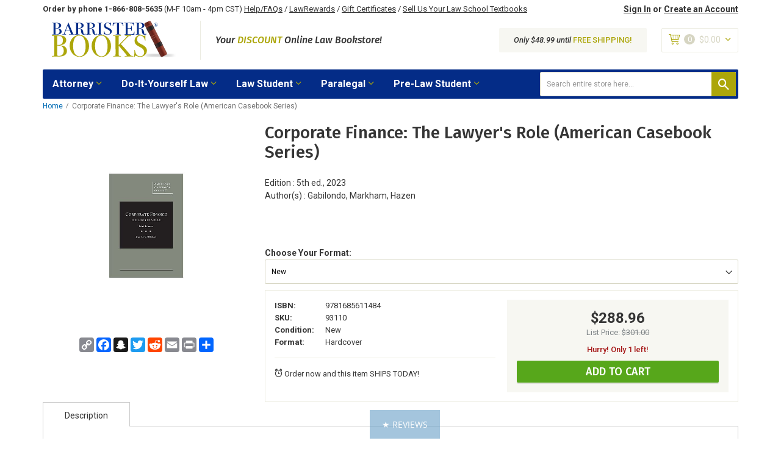

--- FILE ---
content_type: text/html; charset=UTF-8
request_url: https://barristerbooks.com/corporate-finance-the-lawyer-s-role-american-casebook-series.htm
body_size: 32341
content:
<!doctype html>
<html lang="en">
    <head prefix="og: http://ogp.me/ns# fb: http://ogp.me/ns/fb# product: http://ogp.me/ns/product#">
        <script>
    var LOCALE = 'en\u002DUS';
    var BASE_URL = 'https\u003A\u002F\u002Fbarristerbooks.com\u002F';
    var require = {
        'baseUrl': 'https\u003A\u002F\u002Fbarristerbooks.com\u002Fstatic\u002Fversion1766151806\u002Ffrontend\u002FBarristerBooks\u002FBarristerBooks\u002Fen_US'
    };</script>        <meta charset="utf-8"/>
<meta name="title" content="Corporate Finance: The Lawyer&#039;s Role (American Casebook Series) | BarristerBooks.com: The Internet&#039;s Largest Law Bookstore"/>
<meta name="description" content="We are discounting Corporate Finance: The Lawyer&#039;s Role (American Casebook Series), ISBN: 9781685611484. Fast, Free Shipping, order now!"/>
<meta name="keywords" content="Corporate Finance: The Lawyer&#039;s Role (American Casebook Series) ISBN: 9781685611484"/>
<meta name="robots" content="INDEX,FOLLOW"/>
<meta name="viewport" content="width=device-width, initial-scale=1, maximum-scale=1.0, user-scalable=no"/>
<meta name="format-detection" content="telephone=no"/>
<title>Corporate Finance: The Lawyer&#039;s Role (American Casebook Series) | BarristerBooks.com: The Internet&#039;s Largest Law Bookstore</title>
<link rel="preload" as="style" href="/static/version1766151806/_cache/merged/abccb28508a3efb12b33adf62a0503c5.min.css" />
<link rel="preload" as="style" href="/static/version1766151806/frontend/BarristerBooks/BarristerBooks/en_US/css/styles-l.min.css" />
<link rel="preload" as="style" href="/static/version1766151806/frontend/BarristerBooks/BarristerBooks/en_US/css/print.min.css" />
<link rel="preload" as="style" href="https://fonts.googleapis.com/css2?family=Fira+Sans:ital,wght@0,400;0,500;0,700;1,400;1,500;1,700&&family=Roboto:ital,wght@0,400;0,500;0,700;1,400;1,500;1,700&&display=swap" />
<link rel="preload" as="style" href="/static/version1766151806/frontend/BarristerBooks/BarristerBooks/en_US/css/theme.min.css" />
<link rel="preload" as="style" href="//maxcdn.bootstrapcdn.com/font-awesome/4.5.0/css/font-awesome.min.css" />
<link rel="preload" as="script" href="/static/version1766151806/frontend/BarristerBooks/BarristerBooks/en_US/requirejs/require.min.js" />
<link rel="preload" as="script" href="/static/version1766151806/frontend/BarristerBooks/BarristerBooks/en_US/requirejs-min-resolver.min.js" />
<link rel="preload" as="script" href="/static/version1766151806/frontend/BarristerBooks/BarristerBooks/en_US/mage/requirejs/mixins.min.js" />
<link rel="preload" as="script" href="/static/version1766151806/frontend/BarristerBooks/BarristerBooks/en_US/requirejs-config.min.js" />
<link rel="preload" as="script" href="/static/version1766151806/frontend/BarristerBooks/BarristerBooks/en_US/jquery.min.js" />
<link rel="preload" as="script" href="/static/version1766151806/frontend/BarristerBooks/BarristerBooks/en_US/mage/dataPost.min.js" />
<link rel="preload" as="script" href="/static/version1766151806/frontend/BarristerBooks/BarristerBooks/en_US/mage/bootstrap.min.js" />
                <link rel="stylesheet" type="text/css" media="all" href="https://barristerbooks.com/static/version1766151806/_cache/merged/abccb28508a3efb12b33adf62a0503c5.min.css" />
<link rel="stylesheet" type="text/css" media="screen and (min-width: 768px)" href="https://barristerbooks.com/static/version1766151806/frontend/BarristerBooks/BarristerBooks/en_US/css/styles-l.min.css" />
<link rel="stylesheet" type="text/css" media="print" href="https://barristerbooks.com/static/version1766151806/frontend/BarristerBooks/BarristerBooks/en_US/css/print.min.css" />
<link rel="stylesheet" type="text/css" rel="stylesheet" type="text/css" href="https://fonts.googleapis.com/css2?family=Fira+Sans:ital,wght@0,400;0,500;0,700;1,400;1,500;1,700&&family=Roboto:ital,wght@0,400;0,500;0,700;1,400;1,500;1,700&&display=swap" />
<link rel="stylesheet" type="text/css" media="all" href="https://barristerbooks.com/static/version1766151806/frontend/BarristerBooks/BarristerBooks/en_US/css/theme.min.css" />
<link rel="stylesheet" type="text/css" media="all" href="//maxcdn.bootstrapcdn.com/font-awesome/4.5.0/css/font-awesome.min.css" />
<script type="text/javascript" src="https://barristerbooks.com/static/version1766151806/frontend/BarristerBooks/BarristerBooks/en_US/requirejs/require.min.js"></script>
<script type="text/javascript" src="https://barristerbooks.com/static/version1766151806/frontend/BarristerBooks/BarristerBooks/en_US/requirejs-min-resolver.min.js"></script>
<script type="text/javascript" src="https://barristerbooks.com/static/version1766151806/frontend/BarristerBooks/BarristerBooks/en_US/mage/requirejs/mixins.min.js"></script>
<script type="text/javascript" src="https://barristerbooks.com/static/version1766151806/frontend/BarristerBooks/BarristerBooks/en_US/requirejs-config.min.js"></script>
<link rel="preload" as="font" crossorigin="anonymous" href="https://barristerbooks.com/static/version1766151806/frontend/BarristerBooks/BarristerBooks/en_US/fonts/opensans/light/opensans-300.woff2" />
<link rel="preload" as="font" crossorigin="anonymous" href="https://barristerbooks.com/static/version1766151806/frontend/BarristerBooks/BarristerBooks/en_US/fonts/opensans/regular/opensans-400.woff2" />
<link rel="preload" as="font" crossorigin="anonymous" href="https://barristerbooks.com/static/version1766151806/frontend/BarristerBooks/BarristerBooks/en_US/fonts/opensans/semibold/opensans-600.woff2" />
<link rel="preload" as="font" crossorigin="anonymous" href="https://barristerbooks.com/static/version1766151806/frontend/BarristerBooks/BarristerBooks/en_US/fonts/opensans/bold/opensans-700.woff2" />
<link rel="preload" as="font" crossorigin="anonymous" href="https://barristerbooks.com/static/version1766151806/frontend/BarristerBooks/BarristerBooks/en_US/fonts/Luma-Icons.woff2" />
<link rel="canonical" href="https://barristerbooks.com/corporate-finance-the-lawyer-s-role-american-casebook-series-9781685611484" />
<link rel="icon" type="image/x-icon" href="https://barristerbooks.com/media/favicon/stores/1/favicon.jpg" />
<link rel="shortcut icon" type="image/x-icon" href="https://barristerbooks.com/media/favicon/stores/1/favicon.jpg" />
<meta name="p:domain_verify" content="869b1e1ded8ba4d8602bb920ef028ebd"/>

<script> window._peq = window._peq || []; window._peq.push(["init"]); </script>
<script src="https://clientcdn.pushengage.com/core/d88cfe64-3138-4d2e-9b00-3341d3865a91.js" async></script>

<meta name="google-site-verification" content="pEO6Rfbyjkm_R5u1lGjlXabsqeXoki9HPnAUw3pkons" />
 
 <!-- BEGIN Merchantverse Code --> <script id='merchantverseScript'
       src="https://www.gstatic.com/merchantverse/merchantverse.js"
       defer>
    </script>
 <script type="text/javascript"> merchantverseScript.addEventListener('load', function () {
      merchantverse.start({
         position: 'LEFT_BOTTOM'
 }); });
 </script>
 <!-- END Merchantverse Code -->        <!-- Google Tag Manager -->
<script>(function(w,d,s,l,i){w[l]=w[l]||[];w[l].push({'gtm.start':
new Date().getTime(),event:'gtm.js'});var f=d.getElementsByTagName(s)[0],
j=d.createElement(s),dl=l!='dataLayer'?'&l='+l:'';j.async=true;j.src=
'https://www.googletagmanager.com/gtm.js?id='+i+dl;f.parentNode.insertBefore(j,f);
})(window,document,'script','dataLayer','GTM-5Q34DX');</script>
<!-- End Google Tag Manager --><!-- BEGIN GOOGLE ANALYTICS CODE -->
<script type="text/x-magento-init">
{
    "*": {
        "Magento_GoogleAnalytics/js/google-analytics": {
            "isCookieRestrictionModeEnabled": 0,
            "currentWebsite": 1,
            "cookieName": "user_allowed_save_cookie",
            "ordersTrackingData": [],
            "pageTrackingData": {"optPageUrl":"","isAnonymizedIpActive":false,"accountId":"UA-226301-7"}        }
    }
}
</script>
<!-- END GOOGLE ANALYTICS CODE -->
    <script type="text/x-magento-init">
        {
            "*": {
                "Magento_PageCache/js/form-key-provider": {
                    "isPaginationCacheEnabled":
                        0                }
            }
        }
    </script>

<meta property="og:type" content="product" />
<meta property="og:title"
      content="Corporate&#x20;Finance&#x3A;&#x20;The&#x20;Lawyer&#x27;s&#x20;Role&#x20;&#x28;American&#x20;Casebook&#x20;Series&#x29;" />
<meta property="og:image"
      content="https://barristerbooks.com/media/catalog/product/cache/6517c62f5899ad6aa0ba23ceb3eeff97/9/3/93110_3.jpg" />
<meta property="og:description"
      content="This&#x20;book&#x20;introduces&#x20;law&#x20;students&#x20;to&#x20;the&#x20;diverse&#x20;roles&#x20;played&#x20;by&#x20;lawyers&#x20;in&#x20;corporate&#x20;finance&#x20;deals&#x3A;&#x20;representing&#x20;the&#x20;corporate&#x20;issuer&#x20;as&#x20;it&#x20;manages&#x20;its&#x20;liquidity,&#x20;borrowing,&#x20;and&#x20;capital&#x20;structure&#x3B;&#x20;advising&#x20;the&#x20;issuer&#x2019;s&#x20;various&#x20;financial&#x20;claimants,&#x20;including&#x20;managers,&#x20;shareholders,&#x20;lenders,&#x20;and&#x20;other&#x20;investors&#x3B;&#x20;serving&#x20;public&#x20;authorities&#x20;tasked&#x20;with&#x20;regulating&#x20;the&#x20;fruits&#x20;of&#x20;financial&#x20;innovation&#x3B;&#x20;and&#x20;appearing&#x20;in&#x20;federal&#x20;and&#x20;state&#x20;courts&#x20;in&#x20;disputes&#x20;between&#x20;issuers,&#x20;lenders,&#x20;owners,&#x20;and&#x20;regulators.&#x20;The&#x20;book&#x20;emphasizes&#x20;how&#x20;debt,&#x20;equity,&#x20;and&#x20;derivative&#x20;instruments&#x20;are&#x20;designed,&#x20;where&#x20;these&#x20;financing&#x20;instruments&#x20;fit&#x20;into&#x20;the&#x20;issuer&#x2019;s&#x20;overall&#x20;capital&#x20;and&#x20;funding&#x20;model,&#x20;and&#x20;how&#x20;money&#x20;and&#x20;capital&#x20;markets&#x20;impact&#x20;the&#x20;initial&#x20;and&#x20;ongoing&#x20;financial&#x20;value&#x20;of&#x20;instruments&#x20;and&#x20;issuers.&#x20;Designed&#x20;for&#x20;those&#x20;without&#x20;a&#x20;background&#x20;in&#x20;economics,&#x20;finance,&#x20;or&#x20;accounting,&#x20;the&#x20;book&#x20;coaches&#x20;the&#x20;law&#x20;student&#x20;in&#x20;step-wise&#x20;learning&#x20;so&#x20;as&#x20;to&#x20;&#x201C;think&#x20;like&#x20;a&#x20;lawyer&#x201D;&#x20;about&#x20;the&#x20;fascinating&#x20;drafting&#x20;and&#x20;advocacy&#x20;challenges&#x20;encountered&#x20;in&#x20;corporation&#x20;finance&#x20;as&#x20;a&#x20;legal&#x20;practice." />
<meta property="og:url" content="https://barristerbooks.com/corporate-finance-the-lawyer-s-role-american-casebook-series.htm" />
    <meta property="product:price:amount" content="288.96"/>
    <meta property="product:price:currency"
      content="USD"/>
                        <script src="https://cdn.brevo.com/js/sdk-loader.js" async></script>
                    <script>
                        window.Brevo = window.Brevo || [];
                        Brevo.push([
                            "init",
                            {
                                client_key: "f0ev5n2wz5c6h123zvhxnbe0",
                                email_id: "",
                            },
                        ]);
                    </script>
<script data-cfasync="false" nonce="785a006b-96b6-4de8-919d-1aee9587b510">try{(function(w,d){!function(j,k,l,m){if(j.zaraz)console.error("zaraz is loaded twice");else{j[l]=j[l]||{};j[l].executed=[];j.zaraz={deferred:[],listeners:[]};j.zaraz._v="5874";j.zaraz._n="785a006b-96b6-4de8-919d-1aee9587b510";j.zaraz.q=[];j.zaraz._f=function(n){return async function(){var o=Array.prototype.slice.call(arguments);j.zaraz.q.push({m:n,a:o})}};for(const p of["track","set","debug"])j.zaraz[p]=j.zaraz._f(p);j.zaraz.init=()=>{var q=k.getElementsByTagName(m)[0],r=k.createElement(m),s=k.getElementsByTagName("title")[0];s&&(j[l].t=k.getElementsByTagName("title")[0].text);j[l].x=Math.random();j[l].w=j.screen.width;j[l].h=j.screen.height;j[l].j=j.innerHeight;j[l].e=j.innerWidth;j[l].l=j.location.href;j[l].r=k.referrer;j[l].k=j.screen.colorDepth;j[l].n=k.characterSet;j[l].o=(new Date).getTimezoneOffset();if(j.dataLayer)for(const t of Object.entries(Object.entries(dataLayer).reduce((u,v)=>({...u[1],...v[1]}),{})))zaraz.set(t[0],t[1],{scope:"page"});j[l].q=[];for(;j.zaraz.q.length;){const w=j.zaraz.q.shift();j[l].q.push(w)}r.defer=!0;for(const x of[localStorage,sessionStorage])Object.keys(x||{}).filter(z=>z.startsWith("_zaraz_")).forEach(y=>{try{j[l]["z_"+y.slice(7)]=JSON.parse(x.getItem(y))}catch{j[l]["z_"+y.slice(7)]=x.getItem(y)}});r.referrerPolicy="origin";r.src="/cdn-cgi/zaraz/s.js?z="+btoa(encodeURIComponent(JSON.stringify(j[l])));q.parentNode.insertBefore(r,q)};["complete","interactive"].includes(k.readyState)?zaraz.init():j.addEventListener("DOMContentLoaded",zaraz.init)}}(w,d,"zarazData","script");window.zaraz._p=async d$=>new Promise(ea=>{if(d$){d$.e&&d$.e.forEach(eb=>{try{const ec=d.querySelector("script[nonce]"),ed=ec?.nonce||ec?.getAttribute("nonce"),ee=d.createElement("script");ed&&(ee.nonce=ed);ee.innerHTML=eb;ee.onload=()=>{d.head.removeChild(ee)};d.head.appendChild(ee)}catch(ef){console.error(`Error executing script: ${eb}\n`,ef)}});Promise.allSettled((d$.f||[]).map(eg=>fetch(eg[0],eg[1])))}ea()});zaraz._p({"e":["(function(w,d){})(window,document)"]});})(window,document)}catch(e){throw fetch("/cdn-cgi/zaraz/t"),e;};</script></head>
    <body data-container="body"
          data-mage-init='{"loaderAjax": {}, "loader": { "icon": "https://barristerbooks.com/static/version1766151806/frontend/BarristerBooks/BarristerBooks/en_US/images/loader-2.gif"}}'
        class="hide-registration-note catalog-product-view product-corporate-finance-the-lawyer-s-role-american-casebook-series page-layout-1column" id="html-body">
        <!-- Google Tag Manager (noscript) -->
<noscript><iframe src="https://www.googletagmanager.com/ns.html?id=GTM-5Q34DX"
height="0" width="0" style="display:none;visibility:hidden"></iframe></noscript>
<!-- End Google Tag Manager (noscript) -->
<script type="text/x-magento-init">
    {
        "*": {
            "Magento_PageBuilder/js/widget-initializer": {
                "config": {"[data-content-type=\"slider\"][data-appearance=\"default\"]":{"Magento_PageBuilder\/js\/content-type\/slider\/appearance\/default\/widget":false},"[data-content-type=\"map\"]":{"Magento_PageBuilder\/js\/content-type\/map\/appearance\/default\/widget":false},"[data-content-type=\"row\"]":{"Magento_PageBuilder\/js\/content-type\/row\/appearance\/default\/widget":false},"[data-content-type=\"tabs\"]":{"Magento_PageBuilder\/js\/content-type\/tabs\/appearance\/default\/widget":false},"[data-content-type=\"slide\"]":{"Magento_PageBuilder\/js\/content-type\/slide\/appearance\/default\/widget":{"buttonSelector":".pagebuilder-slide-button","showOverlay":"hover","dataRole":"slide"}},"[data-content-type=\"banner\"]":{"Magento_PageBuilder\/js\/content-type\/banner\/appearance\/default\/widget":{"buttonSelector":".pagebuilder-banner-button","showOverlay":"hover","dataRole":"banner"}},"[data-content-type=\"buttons\"]":{"Magento_PageBuilder\/js\/content-type\/buttons\/appearance\/inline\/widget":false},"[data-content-type=\"products\"][data-appearance=\"carousel\"]":{"Magento_PageBuilder\/js\/content-type\/products\/appearance\/carousel\/widget":false}},
                "breakpoints": {"desktop":{"label":"Desktop","stage":true,"default":true,"class":"desktop-switcher","icon":"Magento_PageBuilder::css\/images\/switcher\/switcher-desktop.svg","conditions":{"min-width":"1024px"},"options":{"products":{"default":{"slidesToShow":"5"}}}},"tablet":{"conditions":{"max-width":"1024px","min-width":"768px"},"options":{"products":{"default":{"slidesToShow":"4"},"continuous":{"slidesToShow":"3"}}}},"mobile":{"label":"Mobile","stage":true,"class":"mobile-switcher","icon":"Magento_PageBuilder::css\/images\/switcher\/switcher-mobile.svg","media":"only screen and (max-width: 767px)","conditions":{"max-width":"767px","min-width":"640px"},"options":{"products":{"default":{"slidesToShow":"3"}}}},"mobile-small":{"conditions":{"max-width":"640px"},"options":{"products":{"default":{"slidesToShow":"2"},"continuous":{"slidesToShow":"1"}}}}}            }
        }
    }
</script>

<div class="cookie-status-message" id="cookie-status">
    The store will not work correctly when cookies are disabled.</div>
<script type="text&#x2F;javascript">document.querySelector("#cookie-status").style.display = "none";</script>
<script type="text/x-magento-init">
    {
        "*": {
            "cookieStatus": {}
        }
    }
</script>

<script type="text/x-magento-init">
    {
        "*": {
            "mage/cookies": {
                "expires": null,
                "path": "\u002F",
                "domain": ".barristerbooks.com",
                "secure": true,
                "lifetime": "86400"
            }
        }
    }
</script>
    <noscript>
        <div class="message global noscript">
            <div class="content">
                <p>
                    <strong>JavaScript seems to be disabled in your browser.</strong>
                    <span>
                        For the best experience on our site, be sure to turn on Javascript in your browser.                    </span>
                </p>
            </div>
        </div>
    </noscript>

<script>
    window.cookiesConfig = window.cookiesConfig || {};
    window.cookiesConfig.secure = true;
</script><script>    require.config({
        map: {
            '*': {
                wysiwygAdapter: 'mage/adminhtml/wysiwyg/tiny_mce/tinymceAdapter'
            }
        }
    });</script><script>    require.config({
        paths: {
            googleMaps: 'https\u003A\u002F\u002Fmaps.googleapis.com\u002Fmaps\u002Fapi\u002Fjs\u003Fv\u003D3.56\u0026key\u003D'
        },
        config: {
            'Magento_PageBuilder/js/utils/map': {
                style: '',
            },
            'Magento_PageBuilder/js/content-type/map/preview': {
                apiKey: '',
                apiKeyErrorMessage: 'You\u0020must\u0020provide\u0020a\u0020valid\u0020\u003Ca\u0020href\u003D\u0027https\u003A\u002F\u002Fbarristerbooks.com\u002Fadminhtml\u002Fsystem_config\u002Fedit\u002Fsection\u002Fcms\u002F\u0023cms_pagebuilder\u0027\u0020target\u003D\u0027_blank\u0027\u003EGoogle\u0020Maps\u0020API\u0020key\u003C\u002Fa\u003E\u0020to\u0020use\u0020a\u0020map.'
            },
            'Magento_PageBuilder/js/form/element/map': {
                apiKey: '',
                apiKeyErrorMessage: 'You\u0020must\u0020provide\u0020a\u0020valid\u0020\u003Ca\u0020href\u003D\u0027https\u003A\u002F\u002Fbarristerbooks.com\u002Fadminhtml\u002Fsystem_config\u002Fedit\u002Fsection\u002Fcms\u002F\u0023cms_pagebuilder\u0027\u0020target\u003D\u0027_blank\u0027\u003EGoogle\u0020Maps\u0020API\u0020key\u003C\u002Fa\u003E\u0020to\u0020use\u0020a\u0020map.'
            },
        }
    });</script><script>
    require.config({
        shim: {
            'Magento_PageBuilder/js/utils/map': {
                deps: ['googleMaps']
            }
        }
    });</script>    <script nonce="bnRhYXJxb28zMnl6anBxcXZsOThmNGZ1cDJ1eHZjNGE=">
        require([
                'jquery',
                'Mirasvit_SearchAutocomplete/js/autocomplete',
                'Mirasvit_SearchAutocomplete/js/typeahead'
            ], function ($, autocomplete, typeahead) {
                const selector = 'input#search, input#mobile_search, .minisearch input[type="text"]';

                $(document).ready(function () {
                    $('#search_mini_form').prop("minSearchLength", 10000);

                    const $input = $(selector);

                    $input.each(function (index, searchInput) {
                                                new autocomplete($(searchInput)).init({"query":"","priceFormat":{"pattern":"$%s","precision":2,"requiredPrecision":2,"decimalSymbol":".","groupSymbol":",","groupLength":3,"integerRequired":false},"minSearchLength":3,"url":"https:\/\/barristerbooks.com\/searchautocomplete\/ajax\/suggest\/","storeId":"1","delay":300,"isAjaxCartButton":false,"isShowCartButton":false,"isShowImage":true,"isShowPrice":false,"isShowSku":false,"isShowRating":false,"isShowDescription":false,"isShowStockStatus":false,"isShowAdditionalAttributes":false,"isKeepLastSearchRequest":false,"layout":"1column","popularTitle":"Popular Suggestions","popularSearches":[],"isTypeaheadEnabled":false,"typeaheadUrl":"https:\/\/barristerbooks.com\/searchautocomplete\/ajax\/typeahead\/","minSuggestLength":2,"currency":"USD","limit":null,"customerGroupId":0,"filterPosition":"disable","availableOrders":{"_score":"Relevance","name.sort_name":"Product Name","price_0_1":"Price","format_value.sort_format":"Format","isbn.sort_isbn":"ISBN"},"defaultOrder":"_score","localStorageFields":{"prevRequestField":"mstLatestRequest","isRestorePrevRequestFlag":"mstIsRestorePrevRequest","isRefererAutocompleteFlag":"mstIsRefererAutocomplete"}});
                    });
                });
            }
        );
    </script>

    <script id="searchAutocompletePlaceholder" type="text/x-custom-template">
    <div class="mst-searchautocomplete__autocomplete">
        <div class="mst-searchautocomplete__spinner">
            <div class="spinner-item spinner-item-1"></div>
            <div class="spinner-item spinner-item-2"></div>
            <div class="spinner-item spinner-item-3"></div>
            <div class="spinner-item spinner-item-4"></div>
        </div>

        <div class="mst-searchautocomplete__close">&times;</div>
    </div>
</script>

<script id="searchAutocompleteWrapper" type="text/x-custom-template">
    <div class="mst-searchautocomplete__wrapper">
        <div class="mst-searchautocomplete__results" data-bind="{
            visible: result().noResults == false,
            css: {
                __all: result().urlAll && result().totalItems > 0
            }
        }">
            <div data-bind="foreach: { data: result().indexes, as: 'index' }">
                <div data-bind="visible: index.totalItems, attr: {class: 'mst-searchautocomplete__index ' + index.identifier}">
                    <div class="mst-searchautocomplete__index-title">
                        <span data-bind="text: index.title"></span>
                        <span data-bind="visible: index.isShowTotals">
                            (<span data-bind="text: index.totalItems"></span>)
                        </span>
                    </div>

                    <div class="mst-searchautocomplete__empty-result" data-bind="visible: index.isMisspell == true">
                        <span data-bind="text: index.textMisspell"></span>
                        <span data-bind="text: index.textCorrected"></span>
                    </div>

                    <ul data-bind="foreach: { data: index.items, as: 'item' }" aria-label="Search Autocomplete Result">
                        <li data-bind="
                            template: { name: index.identifier, data: item },
                            attr: {class: 'mst-searchautocomplete__item ' + index.identifier},
                            event: { mouseover: $parents[1].onMouseOver, mouseout: $parents[1].onMouseOut, mousedown: $parents[1].onClick },
                            css: {_active: $data.isActive}">
                        </li>
                    </ul>
                </div>
            </div>

            <div class="mst-searchautocomplete__show-all" data-bind="visible: result().urlAll && result().totalItems > 0">
                <a data-bind="attr: { href: result().urlAll }">
                    <span data-bind="text: result().textAll"></span>
                </a>
            </div>
        </div>

        <div class="mst-searchautocomplete__empty-result" data-bind="visible: result().noResults == true && !loading()">
            <span data-bind="text: result().textEmpty"></span>
        </div>
    </div>
</script>

<script id="popular" type="text/x-custom-template">
    <a class="title" data-bind="text: query"></a>
</script>

<script id="magento_search_query" type="text/x-custom-template">
    <a class="title" data-bind="text: query_text, attr: {href: url}, highlight"></a> <span class="num_results" data-bind="text: num_results"></span>
</script>

<script id="magento_catalog_product" type="text/x-custom-template">
    <!-- ko if: (imageUrl && $parents[2].config.isShowImage) -->
    <a rel="noreferrer" data-bind="attr: {href: url}">
        <div class="mst-product-image-wrapper"><img data-bind="attr: {src: imageUrl, alt: name}"/></div>
    </a>
    <!-- /ko -->

    <div class="meta">
        <div class="title">
            <a rel="noreferrer" data-bind="html: name, attr: {href: url}, highlight"></a>

            <!-- ko if: (sku && $parents[2].config.isShowSku) -->
            <span class="sku" data-bind="text: sku, highlight"></span>
            <!-- /ko -->

            <!-- ko if: (additionalAttributes && $parents[2].config.isShowAdditionalAttributes) -->
            <div data-bind="foreach: { data: additionalAttributes, as: 'attribute' }">
                <!-- ko if: (attribute) -->
                <div class="additional">
                    <span class="attr-label" data-bind="text: attribute.label"></span>
                    <span class="attr-value" data-bind="text: attribute.value"></span>
                </div>
                <!-- /ko -->
            </div>
            <!-- /ko -->
        </div>

        <!-- ko if: (description && $parents[2].config.isShowDescription) -->
        <div class="description" data-bind="text: description, highlight"></div>
        <!-- /ko -->

        <!-- ko if: (rating && $parents[2].config.isShowRating) -->
        <div>
            <div class="rating-summary">
                <div class="rating-result">
                    <span data-bind="style: { width: rating + '%' }"></span>
                </div>
            </div>
        </div>
        <!-- /ko -->

        <!-- ko if: (stockStatus && $parents[2].config.isShowStockStatus) -->
        <span class="stock_status" data-bind="text: stockStatus, processStockStatus"></span>
        <!-- /ko -->

        <!-- ko if: (addToCartUrl && $parents[2].config.isShowCartButton) -->
        <div class="to-cart">
            <a class="action primary mst__add_to_cart" data-bind="attr: { _href: addToCartUrl }">
                <span>Add To Cart</span>
            </a>
        </div>
        <!-- /ko -->
    </div>

    <!-- ko if: (price && $parents[2].config.isShowPrice) -->
    <div class="store">
        <div data-bind="html: price" class="price"></div>
    </div>
    <!-- /ko -->
</script>

<script id="magento_catalog_categoryproduct" type="text/x-custom-template">
    <a class="title" data-bind="text: name, attr: {href: url}, highlight"></a>
</script>

<script id="magento_catalog_category" type="text/x-custom-template">
    <a class="title" data-bind="html: name, attr: {href: url}, highlight"></a>
</script>

<script id="magento_cms_page" type="text/x-custom-template">
    <a class="title" data-bind="text: name, attr: {href: url}, highlight"></a>
</script>

<script id="magento_catalog_attribute" type="text/x-custom-template">
    <a class="title" data-bind="text: name, attr: {href: url}, highlight"></a>
</script>

<script id="magento_catalog_attribute_2" type="text/x-custom-template">
    <a class="title" data-bind="text: name, attr: {href: url}, highlight"></a>
</script>

<script id="magento_catalog_attribute_3" type="text/x-custom-template">
    <a class="title" data-bind="text: name, attr: {href: url}, highlight"></a>
</script>

<script id="magento_catalog_attribute_4" type="text/x-custom-template">
    <a class="title" data-bind="text: name, attr: {href: url}, highlight"></a>
</script>

<script id="magento_catalog_attribute_5" type="text/x-custom-template">
    <a class="title" data-bind="text: name, attr: {href: url}, highlight"></a>
</script>

<script id="mirasvit_kb_article" type="text/x-custom-template">
    <a class="title" data-bind="text: name, attr: {href: url}, highlight"></a>
</script>

<script id="external_wordpress_post" type="text/x-custom-template">
    <a class="title" data-bind="text: name, attr: {href: url}, highlight"></a>
</script>

<script id="amasty_blog_post" type="text/x-custom-template">
    <a class="title" data-bind="text: name, attr: {href: url}, highlight"></a>
</script>

<script id="amasty_faq_question" type="text/x-custom-template">
    <a class="title" data-bind="text: name, attr: {href: url}, highlight"></a>
</script>

<script id="magefan_blog_post" type="text/x-custom-template">
    <a class="title" data-bind="text: name, attr: {href: url}, highlight"></a>
</script>

<script id="mageplaza_blog_post" type="text/x-custom-template">
    <a class="title" data-bind="text: name, attr: {href: url}, highlight"></a>
</script>

<script id="aheadworks_blog_post" type="text/x-custom-template">
    <a class="title" data-bind="text: name, attr: {href: url}, highlight"></a>
</script>

<script id="mirasvit_blog_post" type="text/x-custom-template">
    <a class="title" data-bind="text: name, attr: {href: url}, highlight"></a>
</script>

<script id="mirasvit_gry_registry" type="text/x-custom-template">
    <a class="title" data-bind="text: title, attr: {href: url}, highlight"></a>
    <p data-bind="text: name, highlight"></p>
</script>

<script id="ves_blog_post" type="text/x-custom-template">
    <a class="title" data-bind="text: name, attr: {href: url}, highlight"></a>
</script>

<script id="fishpig_glossary_word" type="text/x-custom-template">
    <a class="title" data-bind="text: name, attr: {href: url}, highlight"></a>
</script>

<script id="blackbird_contentmanager_content" type="text/x-custom-template">
    <a class="title" data-bind="text: name, attr: {href: url}, highlight"></a>
</script>

<script id="mirasvit_brand_page" type="text/x-custom-template">
    <a class="title" data-bind="text: name, attr: {href: url}, highlight"></a>
</script>

<main><header class="header">



    <div class="container">

        <!-- HEADER TOP -->
        <div class="header-top visible-only-desktop clearfix">

            <!-- Header Top Static Block -->
            <div class="header-top-static-block">
                <p><span class="header-top-static-block__phone">Order by phone 1-866-808-5635</span> (M-F 10am - 4pm CST) <a class="header-top-static-block__link" title="Help/FAQs" href="https://barristerbooks.com/help-center/">Help/FAQs</a> / <a class="header-top-static-block__link" title="LawRewards" href="https://barristerbooks.com/law-rewards/">LawRewards</a> / <a class="header-top-static-block__link" title="Gift Certificates" href="https://barristerbooks.com/gift-certificates/">Gift Certificates</a> / <a class="header-top-static-block__link" title="Buyback Program" href="https://barristerbooks.com/buyback/">Sell Us Your Law School Textbooks</a></p>            </div>

            <!-- Account Links -->
            <div class="header__account-links">
                                    <a class="header__account-link" href="https://barristerbooks.com/customer/account/login/"
                       title="Sign In">Sign In</a>
                    <span class="header__account-links-divider">or</span>
                    <a class="header__account-link" href="https://barristerbooks.com/customer/account/create/"
                       title="Create an Account">Create an Account</a>
                            </div>
        </div>

        <!-- HEADER MIDDLE -->
        <div class="header-middle clearfix">

            <!-- Menu Trigger / Visible Mobile-->
            <button id="nav-trigger-btn-mobile" class="nav-trigger-btn visible-only-mobile" type="button">
                <span class="nav-trigger-btn__icon icon-menu"></span>
                <span class="nav-trigger__text">Menu</span>
            </button>

            <!-- Header Logo -->
            <a class="header__logo" href="https://barristerbooks.com/"
               title="BarristerBooks.com">
                <img src="https://barristerbooks.com/static/version1766151806/frontend/BarristerBooks/BarristerBooks/en_US/images/logo.svg" alt="BarristerBooks.com" width="100%" height="100%">
            </a>

            <!-- Site Description -->
            <p class="site-description">Your <span>Discount</span> Online Law Bookstore!</p>

            <!-- MiniCart -->
            <div class="minicart header-minicart">
                
<div data-block="minicart" class="minicart-wrapper">
    <a class="action showcart" href="https://barristerbooks.com/checkout/cart/"
       data-bind="scope: 'minicart_content'">
        <span class="text">My Cart</span>
        <span class="icon-cart"></span>
        <span class="counter qty empty"
              data-bind="css: { empty: !!getCartParam('summary_count') == false && !isLoading() },
               blockLoader: isLoading">
            <!-- ko if: getCartParam('summary_count') -->
            <span class="counter-number"><!-- ko text: getCartParam('summary_count') --><!-- /ko --></span>
            <!-- /ko -->
            <!-- ko ifnot: getCartParam('summary_count') -->
                <span class="counter-number">0</span>
            <!-- /ko -->
            <span class="counter-label">
            <!-- ko if: getCartParam('summary_count') -->
                <!-- ko text: getCartParam('summary_count') --><!-- /ko -->
                <!-- ko i18n: 'items' --><!-- /ko -->
            <!-- /ko -->
            </span>
        </span>
        <!-- ko if: getCartParam('summary_count') -->
        <span class="subtotal" data-bind="html: getCartParam('subtotal')"></span>
        <!-- /ko -->
        <!-- ko ifnot: getCartParam('summary_count') -->
        <span class="subtotal"><span class="price">$0.00</span></span>
        <!-- /ko -->
        <span class="icon-angle-down"></span>
    </a>
            <div class="block block-minicart"
             data-role="dropdownDialog"
             data-mage-init='{"dropdownDialog":{
                "appendTo":"[data-block=minicart]",
                "triggerTarget":".showcart",
                "timeout": "2000",
                "closeOnMouseLeave": false,
                "closeOnEscape": true,
                "triggerClass":"active",
                "parentClass":"active",
                "buttons":[]}}'>
            <div id="minicart-content-wrapper" data-bind="scope: 'minicart_content'">
                <!-- ko template: getTemplate() --><!-- /ko -->
            </div>
                    </div>
        <script>window.checkout = {"shoppingCartUrl":"https:\/\/barristerbooks.com\/checkout\/cart\/","checkoutUrl":"https:\/\/barristerbooks.com\/checkout\/","updateItemQtyUrl":"https:\/\/barristerbooks.com\/checkout\/sidebar\/updateItemQty\/","removeItemUrl":"https:\/\/barristerbooks.com\/checkout\/sidebar\/removeItem\/","imageTemplate":"Magento_Catalog\/product\/image_with_borders","baseUrl":"https:\/\/barristerbooks.com\/","minicartMaxItemsVisible":5,"websiteId":"1","maxItemsToDisplay":10,"storeId":"1","storeGroupId":"1","customerLoginUrl":"https:\/\/barristerbooks.com\/customer\/account\/login\/referer\/aHR0cHM6Ly9iYXJyaXN0ZXJib29rcy5jb20vY29ycG9yYXRlLWZpbmFuY2UtdGhlLWxhd3llci1zLXJvbGUtYW1lcmljYW4tY2FzZWJvb2stc2VyaWVzLmh0bQ~~\/","isRedirectRequired":false,"autocomplete":"off","captcha":{"user_login":{"isCaseSensitive":false,"imageHeight":50,"imageSrc":"","refreshUrl":"https:\/\/barristerbooks.com\/captcha\/refresh\/","isRequired":false,"timestamp":1769440501}}}</script>    <script type="text/x-magento-init">
    {
        "[data-block='minicart']": {
            "Magento_Ui/js/core/app": {"components":{"minicart_content":{"children":{"subtotal.container":{"children":{"subtotal":{"children":{"subtotal.totals":{"config":{"display_cart_subtotal_incl_tax":0,"display_cart_subtotal_excl_tax":1,"template":"Magento_Tax\/checkout\/minicart\/subtotal\/totals"},"children":{"subtotal.totals.msrp":{"component":"Magento_Msrp\/js\/view\/checkout\/minicart\/subtotal\/totals","config":{"displayArea":"minicart-subtotal-hidden","template":"Magento_Msrp\/checkout\/minicart\/subtotal\/totals"}}},"component":"Magento_Tax\/js\/view\/checkout\/minicart\/subtotal\/totals"}},"component":"uiComponent","config":{"template":"Magento_Checkout\/minicart\/subtotal"}}},"component":"uiComponent","config":{"displayArea":"subtotalContainer"}},"item.renderer":{"component":"Magento_Checkout\/js\/view\/cart-item-renderer","config":{"displayArea":"defaultRenderer","template":"Magento_Checkout\/minicart\/item\/default"},"children":{"item.image":{"component":"Magento_Catalog\/js\/view\/image","config":{"template":"Magento_Catalog\/product\/image","displayArea":"itemImage"}},"checkout.cart.item.price.sidebar":{"component":"uiComponent","config":{"template":"Magento_Checkout\/minicart\/item\/price","displayArea":"priceSidebar"}}}},"extra_info":{"component":"uiComponent","config":{"displayArea":"extraInfo"}},"promotion":{"component":"uiComponent","config":{"displayArea":"promotion"}}},"config":{"itemRenderer":{"default":"defaultRenderer","simple":"defaultRenderer","virtual":"defaultRenderer"},"template":"Magento_Checkout\/minicart\/content"},"component":"Magento_Checkout\/js\/view\/minicart"}},"types":[]}        },
        "*": {
            "Magento_Ui/js/block-loader": "https\u003A\u002F\u002Fbarristerbooks.com\u002Fstatic\u002Fversion1766151806\u002Ffrontend\u002FBarristerBooks\u002FBarristerBooks\u002Fen_US\u002Fimages\u002Floader\u002D1.gif"
        }
    }
    </script>
</div>
            </div>

            <!-- Header Info Static Block (Tablet/Desktop) -->
            <div class="header-free-shipping-note header-info-block visible-tablet-up">
                                Only $48.99 until <span class="header-info-block__bold">FREE SHIPPING!</span>            </div>
        </div>

        <!-- HEADER BOTTOM -->
        <div class="header-bottom clearfix">
            <div class="nav-and-search-cont">
                <!-- Menu Trigger -->
                <button id="nav-trigger-btn-tablet" class="nav-trigger-btn visible-only-tablet" type="button">
                    <span class="nav-trigger-btn__icon icon-menu"></span>
                    <span class="nav-trigger__text">Menu</span>
                </button>
                    <ul class="main-nav__cat-list-1lvl visible-only-desktop" id="main-nav-desktop">
    	        	<li class="main-nav__cat-list-item-1lvl">
                <span class="main-nav__cat-name-1lvl">Attorney</span>
                <ul class="main-nav__alphabet-filter-by-list">
                	                		<li class="main-nav__alphabet-filter-by-list-item">
                            <span class="main-nav__alphabet-filter-by">A-B</span>
                            <ul class="main-nav__cat-list-2lvl">
                            	                            		<li class="main-nav__alphabet-filter-by-group-letter">A</li>
                            		                            			<li class="main-nav__cat-item-2lvl">
                                            <a href="https://barristerbooks.com/attorney/accounting-finance.htm">Accounting &amp; Finance</a>
                                        </li>
                            		                            			<li class="main-nav__cat-item-2lvl">
                                            <a href="https://barristerbooks.com/attorney/administrative-law.htm">Administrative Law</a>
                                        </li>
                            		                            			<li class="main-nav__cat-item-2lvl">
                                            <a href="https://barristerbooks.com/attorney/admiralty-law.htm">Admiralty Law</a>
                                        </li>
                            		                            			<li class="main-nav__cat-item-2lvl">
                                            <a href="https://barristerbooks.com/attorney/age-gender-law.htm">Age &amp; Gender Law</a>
                                        </li>
                            		                            			<li class="main-nav__cat-item-2lvl">
                                            <a href="https://barristerbooks.com/attorney/agency-partnership-law.htm">Agency &amp; Partnership Law</a>
                                        </li>
                            		                            			<li class="main-nav__cat-item-2lvl">
                                            <a href="https://barristerbooks.com/attorney/agricultural-law.htm">Agricultural Law</a>
                                        </li>
                            		                            			<li class="main-nav__cat-item-2lvl">
                                            <a href="https://barristerbooks.com/attorney/alternative-dispute-resolution.htm">Alternative Dispute Resolution</a>
                                        </li>
                            		                            			<li class="main-nav__cat-item-2lvl">
                                            <a href="https://barristerbooks.com/attorney/animal-law.htm">Animal Law</a>
                                        </li>
                            		                            			<li class="main-nav__cat-item-2lvl">
                                            <a href="https://barristerbooks.com/attorney/antitrust-law.htm">Antitrust Law</a>
                                        </li>
                            		                            			<li class="main-nav__cat-item-2lvl">
                                            <a href="https://barristerbooks.com/attorney/appellate-advocacy.htm">Appellate Advocacy</a>
                                        </li>
                            		                            			<li class="main-nav__cat-item-2lvl">
                                            <a href="https://barristerbooks.com/attorney/arbitration-law.htm">Arbitration Law</a>
                                        </li>
                            		                            			<li class="main-nav__cat-item-2lvl">
                                            <a href="https://barristerbooks.com/attorney/art-law.htm">Art Law</a>
                                        </li>
                            		                            			<li class="main-nav__cat-item-2lvl">
                                            <a href="https://barristerbooks.com/attorney/audio-items.htm">Audio Items</a>
                                        </li>
                            		                            			<li class="main-nav__cat-item-2lvl">
                                            <a href="https://barristerbooks.com/attorney/aviation-space-law.htm">Aviation &amp; Space Law</a>
                                        </li>
                            		                            	                            		<li class="main-nav__alphabet-filter-by-group-letter">B</li>
                            		                            			<li class="main-nav__cat-item-2lvl">
                                            <a href="https://barristerbooks.com/attorney/banking-law.htm">Banking Law</a>
                                        </li>
                            		                            			<li class="main-nav__cat-item-2lvl">
                                            <a href="https://barristerbooks.com/attorney/bankruptcy-law.htm">Bankruptcy Law</a>
                                        </li>
                            		                            			<li class="main-nav__cat-item-2lvl">
                                            <a href="https://barristerbooks.com/attorney/bar-exam-preparation.htm">Bar Exam Preparation</a>
                                        </li>
                            		                            			<li class="main-nav__cat-item-2lvl">
                                            <a href="https://barristerbooks.com/attorney/biotech-law.htm">Biotech Law</a>
                                        </li>
                            		                            			<li class="main-nav__cat-item-2lvl">
                                            <a href="https://barristerbooks.com/attorney/business-associations-organizations.htm">Business Associations &amp; Organizations</a>
                                        </li>
                            		                            			<li class="main-nav__cat-item-2lvl">
                                            <a href="https://barristerbooks.com/attorney/business-law.htm">Business Law</a>
                                        </li>
                            		                            	                            </ul>
                        </li>
                	                		<li class="main-nav__alphabet-filter-by-list-item">
                            <span class="main-nav__alphabet-filter-by">C-D</span>
                            <ul class="main-nav__cat-list-2lvl">
                            	                            		<li class="main-nav__alphabet-filter-by-group-letter">C</li>
                            		                            			<li class="main-nav__cat-item-2lvl">
                                            <a href="https://barristerbooks.com/attorney/civil-law.htm">Civil Law</a>
                                        </li>
                            		                            			<li class="main-nav__cat-item-2lvl">
                                            <a href="https://barristerbooks.com/attorney/civil-procedure-law.htm">Civil Procedure Law</a>
                                        </li>
                            		                            			<li class="main-nav__cat-item-2lvl">
                                            <a href="https://barristerbooks.com/attorney/civil-rights-law.htm">Civil Rights Law</a>
                                        </li>
                            		                            			<li class="main-nav__cat-item-2lvl">
                                            <a href="https://barristerbooks.com/attorney/class-action-law.htm">Class Action Law</a>
                                        </li>
                            		                            			<li class="main-nav__cat-item-2lvl">
                                            <a href="https://barristerbooks.com/attorney/commercial-law.htm">Commercial Law</a>
                                        </li>
                            		                            			<li class="main-nav__cat-item-2lvl">
                                            <a href="https://barristerbooks.com/attorney/commercial-paper.htm">Commercial Paper</a>
                                        </li>
                            		                            			<li class="main-nav__cat-item-2lvl">
                                            <a href="https://barristerbooks.com/attorney/communications-law.htm">Communications Law</a>
                                        </li>
                            		                            			<li class="main-nav__cat-item-2lvl">
                                            <a href="https://barristerbooks.com/attorney/community-property-law.htm">Community Property Law</a>
                                        </li>
                            		                            			<li class="main-nav__cat-item-2lvl">
                                            <a href="https://barristerbooks.com/attorney/comparative-law.htm">Comparative Law</a>
                                        </li>
                            		                            			<li class="main-nav__cat-item-2lvl">
                                            <a href="https://barristerbooks.com/attorney/conflict-of-laws.htm">Conflict of Laws</a>
                                        </li>
                            		                            			<li class="main-nav__cat-item-2lvl">
                                            <a href="https://barristerbooks.com/attorney/constitutional-law.htm">Constitutional Law</a>
                                        </li>
                            		                            			<li class="main-nav__cat-item-2lvl">
                                            <a href="https://barristerbooks.com/attorney/construction-law.htm">Construction Law</a>
                                        </li>
                            		                            			<li class="main-nav__cat-item-2lvl">
                                            <a href="https://barristerbooks.com/attorney/consumer-law.htm">Consumer Law</a>
                                        </li>
                            		                            			<li class="main-nav__cat-item-2lvl">
                                            <a href="https://barristerbooks.com/attorney/contract-law.htm">Contract Law</a>
                                        </li>
                            		                            			<li class="main-nav__cat-item-2lvl">
                                            <a href="https://barristerbooks.com/attorney/copyright-law.htm">Copyright Law</a>
                                        </li>
                            		                            			<li class="main-nav__cat-item-2lvl">
                                            <a href="https://barristerbooks.com/attorney/corporate-finance-law.htm">Corporate Finance Law</a>
                                        </li>
                            		                            			<li class="main-nav__cat-item-2lvl">
                                            <a href="https://barristerbooks.com/attorney/corporate-tax-law.htm">Corporate Tax Law</a>
                                        </li>
                            		                            			<li class="main-nav__cat-item-2lvl">
                                            <a href="https://barristerbooks.com/attorney/corporations-law.htm">Corporations Law</a>
                                        </li>
                            		                            			<li class="main-nav__cat-item-2lvl">
                                            <a href="https://barristerbooks.com/attorney/criminal-justice.htm">Criminal Justice</a>
                                        </li>
                            		                            			<li class="main-nav__cat-item-2lvl">
                                            <a href="https://barristerbooks.com/attorney/criminal-law.htm">Criminal Law</a>
                                        </li>
                            		                            			<li class="main-nav__cat-item-2lvl">
                                            <a href="https://barristerbooks.com/attorney/criminal-procedure.htm">Criminal Procedure</a>
                                        </li>
                            		                            	                            		<li class="main-nav__alphabet-filter-by-group-letter">D</li>
                            		                            			<li class="main-nav__cat-item-2lvl">
                                            <a href="https://barristerbooks.com/attorney/debtor-creditor-law.htm">Debtor-Creditor Law</a>
                                        </li>
                            		                            			<li class="main-nav__cat-item-2lvl">
                                            <a href="https://barristerbooks.com/attorney/defamation-law.htm">Defamation Law</a>
                                        </li>
                            		                            			<li class="main-nav__cat-item-2lvl">
                                            <a href="https://barristerbooks.com/attorney/disability-law.htm">Disability Law</a>
                                        </li>
                            		                            			<li class="main-nav__cat-item-2lvl">
                                            <a href="https://barristerbooks.com/attorney/discrimination-law.htm">Discrimination Law</a>
                                        </li>
                            		                            			<li class="main-nav__cat-item-2lvl">
                                            <a href="https://barristerbooks.com/attorney/divorce-law.htm">Divorce Law</a>
                                        </li>
                            		                            			<li class="main-nav__cat-item-2lvl">
                                            <a href="https://barristerbooks.com/attorney/domestic-relations-law.htm">Domestic Relations Law</a>
                                        </li>
                            		                            			<li class="main-nav__cat-item-2lvl">
                                            <a href="https://barristerbooks.com/attorney/download-items.htm">Download Items</a>
                                        </li>
                            		                            			<li class="main-nav__cat-item-2lvl">
                                            <a href="https://barristerbooks.com/attorney/drug-law.htm">Drug Law</a>
                                        </li>
                            		                            	                            </ul>
                        </li>
                	                		<li class="main-nav__alphabet-filter-by-list-item">
                            <span class="main-nav__alphabet-filter-by">E-F</span>
                            <ul class="main-nav__cat-list-2lvl">
                            	                            		<li class="main-nav__alphabet-filter-by-group-letter">E</li>
                            		                            			<li class="main-nav__cat-item-2lvl">
                                            <a href="https://barristerbooks.com/attorney/economics-law.htm">Economics &amp; Law</a>
                                        </li>
                            		                            			<li class="main-nav__cat-item-2lvl">
                                            <a href="https://barristerbooks.com/attorney/education-law.htm">Education Law</a>
                                        </li>
                            		                            			<li class="main-nav__cat-item-2lvl">
                                            <a href="https://barristerbooks.com/attorney/elder-law.htm">Elder Law</a>
                                        </li>
                            		                            			<li class="main-nav__cat-item-2lvl">
                                            <a href="https://barristerbooks.com/attorney/election-law.htm">Election Law</a>
                                        </li>
                            		                            			<li class="main-nav__cat-item-2lvl">
                                            <a href="https://barristerbooks.com/attorney/employee-benefits-erisa-law.htm">Employee Benefits &amp; ERISA Law</a>
                                        </li>
                            		                            			<li class="main-nav__cat-item-2lvl">
                                            <a href="https://barristerbooks.com/attorney/employment-law.htm">Employment Law</a>
                                        </li>
                            		                            			<li class="main-nav__cat-item-2lvl">
                                            <a href="https://barristerbooks.com/attorney/energy-law.htm">Energy Law</a>
                                        </li>
                            		                            			<li class="main-nav__cat-item-2lvl">
                                            <a href="https://barristerbooks.com/attorney/entertainment-law.htm">Entertainment Law</a>
                                        </li>
                            		                            			<li class="main-nav__cat-item-2lvl">
                                            <a href="https://barristerbooks.com/attorney/environmental-law.htm">Environmental Law</a>
                                        </li>
                            		                            			<li class="main-nav__cat-item-2lvl">
                                            <a href="https://barristerbooks.com/attorney/estate-gift-tax-law.htm">Estate &amp; Gift Tax Law</a>
                                        </li>
                            		                            			<li class="main-nav__cat-item-2lvl">
                                            <a href="https://barristerbooks.com/attorney/estates-law.htm">Estates Law</a>
                                        </li>
                            		                            			<li class="main-nav__cat-item-2lvl">
                                            <a href="https://barristerbooks.com/attorney/evidence-law.htm">Evidence Law</a>
                                        </li>
                            		                            	                            		<li class="main-nav__alphabet-filter-by-group-letter">F</li>
                            		                            			<li class="main-nav__cat-item-2lvl">
                                            <a href="https://barristerbooks.com/attorney/family-law.htm">Family Law</a>
                                        </li>
                            		                            			<li class="main-nav__cat-item-2lvl">
                                            <a href="https://barristerbooks.com/attorney/federal-courts-jurisdiction.htm">Federal Courts &amp; Jurisdiction</a>
                                        </li>
                            		                            			<li class="main-nav__cat-item-2lvl">
                                            <a href="https://barristerbooks.com/attorney/federal-income-tax-law.htm">Federal Income Tax Law</a>
                                        </li>
                            		                            			<li class="main-nav__cat-item-2lvl">
                                            <a href="https://barristerbooks.com/attorney/finance-law.htm">Finance Law</a>
                                        </li>
                            		                            			<li class="main-nav__cat-item-2lvl">
                                            <a href="https://barristerbooks.com/attorney/first-amendment-law.htm">First Amendment Law</a>
                                        </li>
                            		                            			<li class="main-nav__cat-item-2lvl">
                                            <a href="https://barristerbooks.com/attorney/first-year-law-school-guides.htm">First Year Law School Guides</a>
                                        </li>
                            		                            			<li class="main-nav__cat-item-2lvl">
                                            <a href="https://barristerbooks.com/attorney/flashcard-items.htm">Flashcard Items</a>
                                        </li>
                            		                            			<li class="main-nav__cat-item-2lvl">
                                            <a href="https://barristerbooks.com/attorney/franchise-law.htm">Franchise Law</a>
                                        </li>
                            		                            			<li class="main-nav__cat-item-2lvl">
                                            <a href="https://barristerbooks.com/attorney/future-interests.htm">Future Interests</a>
                                        </li>
                            		                            	                            </ul>
                        </li>
                	                		<li class="main-nav__alphabet-filter-by-list-item">
                            <span class="main-nav__alphabet-filter-by">G-J</span>
                            <ul class="main-nav__cat-list-2lvl">
                            	                            		<li class="main-nav__alphabet-filter-by-group-letter">G</li>
                            		                            			<li class="main-nav__cat-item-2lvl">
                                            <a href="https://barristerbooks.com/attorney/gambling-law.htm">Gambling Law</a>
                                        </li>
                            		                            			<li class="main-nav__cat-item-2lvl">
                                            <a href="https://barristerbooks.com/attorney/general-legal-non-fiction.htm">General Legal Non-Fiction</a>
                                        </li>
                            		                            			<li class="main-nav__cat-item-2lvl">
                                            <a href="https://barristerbooks.com/attorney/general-legal-reference.htm">General Legal Reference</a>
                                        </li>
                            		                            			<li class="main-nav__cat-item-2lvl">
                                            <a href="https://barristerbooks.com/attorney/governmental-law.htm">Governmental Law</a>
                                        </li>
                            		                            			<li class="main-nav__cat-item-2lvl">
                                            <a href="https://barristerbooks.com/attorney/gun-law.htm">Gun Law</a>
                                        </li>
                            		                            	                            		<li class="main-nav__alphabet-filter-by-group-letter">H</li>
                            		                            			<li class="main-nav__cat-item-2lvl">
                                            <a href="https://barristerbooks.com/attorney/health-health-care-law.htm">Health &amp; Health Care Law</a>
                                        </li>
                            		                            			<li class="main-nav__cat-item-2lvl">
                                            <a href="https://barristerbooks.com/attorney/history-law.htm">History &amp; Law</a>
                                        </li>
                            		                            			<li class="main-nav__cat-item-2lvl">
                                            <a href="https://barristerbooks.com/attorney/housing-law.htm">Housing Law</a>
                                        </li>
                            		                            			<li class="main-nav__cat-item-2lvl">
                                            <a href="https://barristerbooks.com/attorney/human-rights-law.htm">Human Rights Law</a>
                                        </li>
                            		                            	                            		<li class="main-nav__alphabet-filter-by-group-letter">I</li>
                            		                            			<li class="main-nav__cat-item-2lvl">
                                            <a href="https://barristerbooks.com/attorney/immigration-law.htm">Immigration Law</a>
                                        </li>
                            		                            			<li class="main-nav__cat-item-2lvl">
                                            <a href="https://barristerbooks.com/attorney/injunctions.htm">Injunctions</a>
                                        </li>
                            		                            			<li class="main-nav__cat-item-2lvl">
                                            <a href="https://barristerbooks.com/attorney/insurance-law.htm">Insurance Law</a>
                                        </li>
                            		                            			<li class="main-nav__cat-item-2lvl">
                                            <a href="https://barristerbooks.com/attorney/intellectual-property-law.htm">Intellectual Property Law</a>
                                        </li>
                            		                            			<li class="main-nav__cat-item-2lvl">
                                            <a href="https://barristerbooks.com/attorney/international-business-transactions.htm">International Business Transactions</a>
                                        </li>
                            		                            			<li class="main-nav__cat-item-2lvl">
                                            <a href="https://barristerbooks.com/attorney/international-law.htm">International Law</a>
                                        </li>
                            		                            			<li class="main-nav__cat-item-2lvl">
                                            <a href="https://barristerbooks.com/attorney/internet-law-cyber-law.htm">Internet Law &amp; Cyber Law</a>
                                        </li>
                            		                            	                            		<li class="main-nav__alphabet-filter-by-group-letter">J</li>
                            		                            			<li class="main-nav__cat-item-2lvl">
                                            <a href="https://barristerbooks.com/attorney/jurisprudence.htm">Jurisprudence</a>
                                        </li>
                            		                            			<li class="main-nav__cat-item-2lvl">
                                            <a href="https://barristerbooks.com/attorney/jury.htm">Jury</a>
                                        </li>
                            		                            			<li class="main-nav__cat-item-2lvl">
                                            <a href="https://barristerbooks.com/attorney/juvenile-law.htm">Juvenile Law</a>
                                        </li>
                            		                            	                            </ul>
                        </li>
                	                		<li class="main-nav__alphabet-filter-by-list-item">
                            <span class="main-nav__alphabet-filter-by">L-M</span>
                            <ul class="main-nav__cat-list-2lvl">
                            	                            		<li class="main-nav__alphabet-filter-by-group-letter">L</li>
                            		                            			<li class="main-nav__cat-item-2lvl">
                                            <a href="https://barristerbooks.com/attorney/labor-law.htm">Labor Law</a>
                                        </li>
                            		                            			<li class="main-nav__cat-item-2lvl">
                                            <a href="https://barristerbooks.com/attorney/land-use-law.htm">Land Use Law</a>
                                        </li>
                            		                            			<li class="main-nav__cat-item-2lvl">
                                            <a href="https://barristerbooks.com/attorney/landlord-tenant-law.htm">Landlord &amp; Tenant Law</a>
                                        </li>
                            		                            			<li class="main-nav__cat-item-2lvl">
                                            <a href="https://barristerbooks.com/attorney/law-school-exam-guides.htm">Law School Exam Guides</a>
                                        </li>
                            		                            			<li class="main-nav__cat-item-2lvl">
                                            <a href="https://barristerbooks.com/attorney/lawyering-skills.htm">Lawyering Skills</a>
                                        </li>
                            		                            			<li class="main-nav__cat-item-2lvl">
                                            <a href="https://barristerbooks.com/attorney/legal-career-guides.htm">Legal Career Guides</a>
                                        </li>
                            		                            			<li class="main-nav__cat-item-2lvl">
                                            <a href="https://barristerbooks.com/attorney/legal-dictionaries.htm">Legal Dictionaries</a>
                                        </li>
                            		                            			<li class="main-nav__cat-item-2lvl">
                                            <a href="https://barristerbooks.com/attorney/legal-ethics.htm">Legal Ethics</a>
                                        </li>
                            		                            			<li class="main-nav__cat-item-2lvl">
                                            <a href="https://barristerbooks.com/attorney/legal-malpractice.htm">Legal Malpractice</a>
                                        </li>
                            		                            			<li class="main-nav__cat-item-2lvl">
                                            <a href="https://barristerbooks.com/attorney/legal-philosophy.htm">Legal Philosophy</a>
                                        </li>
                            		                            			<li class="main-nav__cat-item-2lvl">
                                            <a href="https://barristerbooks.com/attorney/legal-practice-management.htm">Legal Practice Management</a>
                                        </li>
                            		                            			<li class="main-nav__cat-item-2lvl">
                                            <a href="https://barristerbooks.com/attorney/legal-research.htm">Legal Research</a>
                                        </li>
                            		                            			<li class="main-nav__cat-item-2lvl">
                                            <a href="https://barristerbooks.com/attorney/legal-writing.htm">Legal Writing</a>
                                        </li>
                            		                            			<li class="main-nav__cat-item-2lvl">
                                            <a href="https://barristerbooks.com/attorney/legislation-law.htm">Legislation Law</a>
                                        </li>
                            		                            			<li class="main-nav__cat-item-2lvl">
                                            <a href="https://barristerbooks.com/attorney/litigation-law.htm">Litigation Law</a>
                                        </li>
                            		                            			<li class="main-nav__cat-item-2lvl">
                                            <a href="https://barristerbooks.com/attorney/lsat-exam-preparation.htm">LSAT Exam Preparation</a>
                                        </li>
                            		                            	                            		<li class="main-nav__alphabet-filter-by-group-letter">M</li>
                            		                            			<li class="main-nav__cat-item-2lvl">
                                            <a href="https://barristerbooks.com/attorney/maritime-law.htm">Maritime Law</a>
                                        </li>
                            		                            			<li class="main-nav__cat-item-2lvl">
                                            <a href="https://barristerbooks.com/attorney/mass-media-law.htm">Mass Media Law</a>
                                        </li>
                            		                            			<li class="main-nav__cat-item-2lvl">
                                            <a href="https://barristerbooks.com/attorney/mediation-law.htm">Mediation Law</a>
                                        </li>
                            		                            			<li class="main-nav__cat-item-2lvl">
                                            <a href="https://barristerbooks.com/attorney/medical-liability-law.htm">Medical Liability Law</a>
                                        </li>
                            		                            			<li class="main-nav__cat-item-2lvl">
                                            <a href="https://barristerbooks.com/attorney/mergers-acquisitions.htm">Mergers &amp; Acquisitions</a>
                                        </li>
                            		                            			<li class="main-nav__cat-item-2lvl">
                                            <a href="https://barristerbooks.com/attorney/military-nat-l-security-law.htm">Military &amp; Nat&#039;l Security Law</a>
                                        </li>
                            		                            			<li class="main-nav__cat-item-2lvl">
                                            <a href="https://barristerbooks.com/attorney/mpre-exam-preparation.htm">MPRE Exam Preparation</a>
                                        </li>
                            		                            			<li class="main-nav__cat-item-2lvl">
                                            <a href="https://barristerbooks.com/attorney/municipal-law.htm">Municipal Law</a>
                                        </li>
                            		                            			<li class="main-nav__cat-item-2lvl">
                                            <a href="https://barristerbooks.com/attorney/music-law.htm">Music Law</a>
                                        </li>
                            		                            	                            </ul>
                        </li>
                	                		<li class="main-nav__alphabet-filter-by-list-item">
                            <span class="main-nav__alphabet-filter-by">N-P</span>
                            <ul class="main-nav__cat-list-2lvl">
                            	                            		<li class="main-nav__alphabet-filter-by-group-letter">N</li>
                            		                            			<li class="main-nav__cat-item-2lvl">
                                            <a href="https://barristerbooks.com/attorney/native-american-law.htm">Native American Law</a>
                                        </li>
                            		                            			<li class="main-nav__cat-item-2lvl">
                                            <a href="https://barristerbooks.com/attorney/natural-resources-law.htm">Natural Resources Law</a>
                                        </li>
                            		                            			<li class="main-nav__cat-item-2lvl">
                                            <a href="https://barristerbooks.com/attorney/negotiable-instrument-law.htm">Negotiable Instrument Law</a>
                                        </li>
                            		                            			<li class="main-nav__cat-item-2lvl">
                                            <a href="https://barristerbooks.com/attorney/non-profit-organization-law.htm">Non-Profit Organization Law</a>
                                        </li>
                            		                            	                            		<li class="main-nav__alphabet-filter-by-group-letter">O</li>
                            		                            			<li class="main-nav__cat-item-2lvl">
                                            <a href="https://barristerbooks.com/attorney/oil-gas-law.htm">Oil &amp; Gas Law</a>
                                        </li>
                            		                            	                            		<li class="main-nav__alphabet-filter-by-group-letter">P</li>
                            		                            			<li class="main-nav__cat-item-2lvl">
                                            <a href="https://barristerbooks.com/attorney/partnerships-llcs.htm">Partnerships &amp; LLCs</a>
                                        </li>
                            		                            			<li class="main-nav__cat-item-2lvl">
                                            <a href="https://barristerbooks.com/attorney/paralegal-titles.htm">Paralegal Titles</a>
                                        </li>
                            		                            			<li class="main-nav__cat-item-2lvl">
                                            <a href="https://barristerbooks.com/attorney/patent-law.htm">Patent Law</a>
                                        </li>
                            		                            			<li class="main-nav__cat-item-2lvl">
                                            <a href="https://barristerbooks.com/attorney/payment-systems-law.htm">Payment Systems Law</a>
                                        </li>
                            		                            			<li class="main-nav__cat-item-2lvl">
                                            <a href="https://barristerbooks.com/attorney/penal-law.htm">Penal Law</a>
                                        </li>
                            		                            			<li class="main-nav__cat-item-2lvl">
                                            <a href="https://barristerbooks.com/attorney/personal-injury-law.htm">Personal Injury Law</a>
                                        </li>
                            		                            			<li class="main-nav__cat-item-2lvl">
                                            <a href="https://barristerbooks.com/attorney/pre-law-school-preparation.htm">Pre-Law School Preparation</a>
                                        </li>
                            		                            			<li class="main-nav__cat-item-2lvl">
                                            <a href="https://barristerbooks.com/attorney/pre-trial.htm">Pre-Trial</a>
                                        </li>
                            		                            			<li class="main-nav__cat-item-2lvl">
                                            <a href="https://barristerbooks.com/attorney/privacy-law.htm">Privacy Law</a>
                                        </li>
                            		                            			<li class="main-nav__cat-item-2lvl">
                                            <a href="https://barristerbooks.com/attorney/probate-law.htm">Probate Law</a>
                                        </li>
                            		                            			<li class="main-nav__cat-item-2lvl">
                                            <a href="https://barristerbooks.com/attorney/products-liability-law.htm">Products Liability Law</a>
                                        </li>
                            		                            			<li class="main-nav__cat-item-2lvl">
                                            <a href="https://barristerbooks.com/attorney/professional-responsibility.htm">Professional Responsibility</a>
                                        </li>
                            		                            			<li class="main-nav__cat-item-2lvl">
                                            <a href="https://barristerbooks.com/attorney/property-law.htm">Property Law</a>
                                        </li>
                            		                            	                            </ul>
                        </li>
                	                		<li class="main-nav__alphabet-filter-by-list-item">
                            <span class="main-nav__alphabet-filter-by">R-Z</span>
                            <ul class="main-nav__cat-list-2lvl">
                            	                            		<li class="main-nav__alphabet-filter-by-group-letter">R</li>
                            		                            			<li class="main-nav__cat-item-2lvl">
                                            <a href="https://barristerbooks.com/attorney/real-estate-law.htm">Real Estate Law</a>
                                        </li>
                            		                            			<li class="main-nav__cat-item-2lvl">
                                            <a href="https://barristerbooks.com/attorney/regulatory-law.htm">Regulatory Law</a>
                                        </li>
                            		                            			<li class="main-nav__cat-item-2lvl">
                                            <a href="https://barristerbooks.com/attorney/religion-law.htm">Religion &amp; Law</a>
                                        </li>
                            		                            			<li class="main-nav__cat-item-2lvl">
                                            <a href="https://barristerbooks.com/attorney/remedies-law.htm">Remedies Law</a>
                                        </li>
                            		                            	                            		<li class="main-nav__alphabet-filter-by-group-letter">S</li>
                            		                            			<li class="main-nav__cat-item-2lvl">
                                            <a href="https://barristerbooks.com/attorney/sales-leases-of-goods.htm">Sales &amp; Leases of Goods</a>
                                        </li>
                            		                            			<li class="main-nav__cat-item-2lvl">
                                            <a href="https://barristerbooks.com/attorney/secured-transactions.htm">Secured Transactions</a>
                                        </li>
                            		                            			<li class="main-nav__cat-item-2lvl">
                                            <a href="https://barristerbooks.com/attorney/securities-regulation.htm">Securities Regulation</a>
                                        </li>
                            		                            			<li class="main-nav__cat-item-2lvl">
                                            <a href="https://barristerbooks.com/attorney/sexual-orientation-law.htm">Sexual Orientation Law</a>
                                        </li>
                            		                            			<li class="main-nav__cat-item-2lvl">
                                            <a href="https://barristerbooks.com/attorney/software-items.htm">Software Items</a>
                                        </li>
                            		                            			<li class="main-nav__cat-item-2lvl">
                                            <a href="https://barristerbooks.com/attorney/sports-law.htm">Sports Law</a>
                                        </li>
                            		                            	                            		<li class="main-nav__alphabet-filter-by-group-letter">T</li>
                            		                            			<li class="main-nav__cat-item-2lvl">
                                            <a href="https://barristerbooks.com/attorney/transportation-law.htm">Transportation Law</a>
                                        </li>
                            		                            			<li class="main-nav__cat-item-2lvl">
                                            <a href="https://barristerbooks.com/attorney/tax-law.htm">Tax Law</a>
                                        </li>
                            		                            			<li class="main-nav__cat-item-2lvl">
                                            <a href="https://barristerbooks.com/attorney/technology-law.htm">Technology Law</a>
                                        </li>
                            		                            			<li class="main-nav__cat-item-2lvl">
                                            <a href="https://barristerbooks.com/attorney/tort-law.htm">Tort Law</a>
                                        </li>
                            		                            			<li class="main-nav__cat-item-2lvl">
                                            <a href="https://barristerbooks.com/attorney/toxic-tort-law.htm">Toxic Tort Law</a>
                                        </li>
                            		                            			<li class="main-nav__cat-item-2lvl">
                                            <a href="https://barristerbooks.com/attorney/trade-law.htm">Trade Law</a>
                                        </li>
                            		                            			<li class="main-nav__cat-item-2lvl">
                                            <a href="https://barristerbooks.com/attorney/trademark-law.htm">Trademark Law</a>
                                        </li>
                            		                            			<li class="main-nav__cat-item-2lvl">
                                            <a href="https://barristerbooks.com/attorney/travel-law.htm">Travel Law</a>
                                        </li>
                            		                            			<li class="main-nav__cat-item-2lvl">
                                            <a href="https://barristerbooks.com/attorney/trial-advocacy.htm">Trial Advocacy</a>
                                        </li>
                            		                            			<li class="main-nav__cat-item-2lvl">
                                            <a href="https://barristerbooks.com/attorney/trusts.htm">Trusts</a>
                                        </li>
                            		                            			<li class="main-nav__cat-item-2lvl">
                                            <a href="https://barristerbooks.com/attorney/trusts-law.htm">Trusts Law</a>
                                        </li>
                            		                            	                            		<li class="main-nav__alphabet-filter-by-group-letter">U</li>
                            		                            			<li class="main-nav__cat-item-2lvl">
                                            <a href="https://barristerbooks.com/attorney/u-c-c.htm">U.C.C.</a>
                                        </li>
                            		                            	                            		<li class="main-nav__alphabet-filter-by-group-letter">W</li>
                            		                            			<li class="main-nav__cat-item-2lvl">
                                            <a href="https://barristerbooks.com/attorney/white-collar-crime.htm">White Collar Crime</a>
                                        </li>
                            		                            			<li class="main-nav__cat-item-2lvl">
                                            <a href="https://barristerbooks.com/attorney/wills.htm">Wills</a>
                                        </li>
                            		                            	                            		<li class="main-nav__alphabet-filter-by-group-letter">Z</li>
                            		                            			<li class="main-nav__cat-item-2lvl">
                                            <a href="https://barristerbooks.com/attorney/zoning-law.htm">Zoning Law</a>
                                        </li>
                            		                            	                            </ul>
                        </li>
                	                </ul>
            </li>
                	<li class="main-nav__cat-list-item-1lvl">
                <span class="main-nav__cat-name-1lvl">Do-It-Yourself Law</span>
                <ul class="main-nav__alphabet-filter-by-list">
                	                		<li class="main-nav__alphabet-filter-by-list-item">
                            <span class="main-nav__alphabet-filter-by">A-B</span>
                            <ul class="main-nav__cat-list-2lvl">
                            	                            		<li class="main-nav__alphabet-filter-by-group-letter">A</li>
                            		                            			<li class="main-nav__cat-item-2lvl">
                                            <a href="https://barristerbooks.com/do-it-yourself-law/accounting-finance.htm">Accounting &amp; Finance</a>
                                        </li>
                            		                            			<li class="main-nav__cat-item-2lvl">
                                            <a href="https://barristerbooks.com/do-it-yourself-law/administrative-law.htm">Administrative Law</a>
                                        </li>
                            		                            			<li class="main-nav__cat-item-2lvl">
                                            <a href="https://barristerbooks.com/do-it-yourself-law/admiralty-law.htm">Admiralty Law</a>
                                        </li>
                            		                            			<li class="main-nav__cat-item-2lvl">
                                            <a href="https://barristerbooks.com/do-it-yourself-law/age-gender-law.htm">Age &amp; Gender Law</a>
                                        </li>
                            		                            			<li class="main-nav__cat-item-2lvl">
                                            <a href="https://barristerbooks.com/do-it-yourself-law/agency-partnership-law.htm">Agency &amp; Partnership Law</a>
                                        </li>
                            		                            			<li class="main-nav__cat-item-2lvl">
                                            <a href="https://barristerbooks.com/do-it-yourself-law/alternative-dispute-resolution.htm">Alternative Dispute Resolution</a>
                                        </li>
                            		                            			<li class="main-nav__cat-item-2lvl">
                                            <a href="https://barristerbooks.com/do-it-yourself-law/animal-law.htm">Animal Law</a>
                                        </li>
                            		                            			<li class="main-nav__cat-item-2lvl">
                                            <a href="https://barristerbooks.com/do-it-yourself-law/antitrust-law.htm">Antitrust Law</a>
                                        </li>
                            		                            			<li class="main-nav__cat-item-2lvl">
                                            <a href="https://barristerbooks.com/do-it-yourself-law/appellate-advocacy.htm">Appellate Advocacy</a>
                                        </li>
                            		                            			<li class="main-nav__cat-item-2lvl">
                                            <a href="https://barristerbooks.com/do-it-yourself-law/arbitration-law.htm">Arbitration Law</a>
                                        </li>
                            		                            			<li class="main-nav__cat-item-2lvl">
                                            <a href="https://barristerbooks.com/do-it-yourself-law/art-law.htm">Art Law</a>
                                        </li>
                            		                            			<li class="main-nav__cat-item-2lvl">
                                            <a href="https://barristerbooks.com/do-it-yourself-law/audio-items.htm">Audio Items</a>
                                        </li>
                            		                            			<li class="main-nav__cat-item-2lvl">
                                            <a href="https://barristerbooks.com/do-it-yourself-law/aviation-law.htm">Aviation Law</a>
                                        </li>
                            		                            	                            		<li class="main-nav__alphabet-filter-by-group-letter">B</li>
                            		                            			<li class="main-nav__cat-item-2lvl">
                                            <a href="https://barristerbooks.com/do-it-yourself-law/banking-law.htm">Banking Law</a>
                                        </li>
                            		                            			<li class="main-nav__cat-item-2lvl">
                                            <a href="https://barristerbooks.com/do-it-yourself-law/bankruptcy-law.htm">Bankruptcy Law</a>
                                        </li>
                            		                            			<li class="main-nav__cat-item-2lvl">
                                            <a href="https://barristerbooks.com/do-it-yourself-law/bar-exam-preparation.htm">Bar Exam Preparation</a>
                                        </li>
                            		                            			<li class="main-nav__cat-item-2lvl">
                                            <a href="https://barristerbooks.com/do-it-yourself-law/biotech-law.htm">Biotech Law</a>
                                        </li>
                            		                            			<li class="main-nav__cat-item-2lvl">
                                            <a href="https://barristerbooks.com/do-it-yourself-law/business-associations-organizations.htm">Business Associations &amp; Organizations</a>
                                        </li>
                            		                            			<li class="main-nav__cat-item-2lvl">
                                            <a href="https://barristerbooks.com/do-it-yourself-law/business-law.htm">Business Law</a>
                                        </li>
                            		                            	                            </ul>
                        </li>
                	                		<li class="main-nav__alphabet-filter-by-list-item">
                            <span class="main-nav__alphabet-filter-by">C-D</span>
                            <ul class="main-nav__cat-list-2lvl">
                            	                            		<li class="main-nav__alphabet-filter-by-group-letter">C</li>
                            		                            			<li class="main-nav__cat-item-2lvl">
                                            <a href="https://barristerbooks.com/do-it-yourself-law/civil-procedure-law.htm">Civil Procedure Law</a>
                                        </li>
                            		                            			<li class="main-nav__cat-item-2lvl">
                                            <a href="https://barristerbooks.com/do-it-yourself-law/civil-rights-law.htm">Civil Rights Law</a>
                                        </li>
                            		                            			<li class="main-nav__cat-item-2lvl">
                                            <a href="https://barristerbooks.com/do-it-yourself-law/class-action-law.htm">Class Action Law</a>
                                        </li>
                            		                            			<li class="main-nav__cat-item-2lvl">
                                            <a href="https://barristerbooks.com/do-it-yourself-law/commercial-law.htm">Commercial Law</a>
                                        </li>
                            		                            			<li class="main-nav__cat-item-2lvl">
                                            <a href="https://barristerbooks.com/do-it-yourself-law/commercial-paper.htm">Commercial Paper</a>
                                        </li>
                            		                            			<li class="main-nav__cat-item-2lvl">
                                            <a href="https://barristerbooks.com/do-it-yourself-law/communications-law.htm">Communications Law</a>
                                        </li>
                            		                            			<li class="main-nav__cat-item-2lvl">
                                            <a href="https://barristerbooks.com/do-it-yourself-law/community-property-law.htm">Community Property Law</a>
                                        </li>
                            		                            			<li class="main-nav__cat-item-2lvl">
                                            <a href="https://barristerbooks.com/do-it-yourself-law/comparative-law.htm">Comparative Law</a>
                                        </li>
                            		                            			<li class="main-nav__cat-item-2lvl">
                                            <a href="https://barristerbooks.com/do-it-yourself-law/conflict-of-laws.htm">Conflict of Laws</a>
                                        </li>
                            		                            			<li class="main-nav__cat-item-2lvl">
                                            <a href="https://barristerbooks.com/do-it-yourself-law/constitutional-law.htm">Constitutional Law</a>
                                        </li>
                            		                            			<li class="main-nav__cat-item-2lvl">
                                            <a href="https://barristerbooks.com/do-it-yourself-law/construction-law.htm">Construction Law</a>
                                        </li>
                            		                            			<li class="main-nav__cat-item-2lvl">
                                            <a href="https://barristerbooks.com/do-it-yourself-law/consumer-law.htm">Consumer Law</a>
                                        </li>
                            		                            			<li class="main-nav__cat-item-2lvl">
                                            <a href="https://barristerbooks.com/do-it-yourself-law/contract-law.htm">Contract Law</a>
                                        </li>
                            		                            			<li class="main-nav__cat-item-2lvl">
                                            <a href="https://barristerbooks.com/do-it-yourself-law/copyright-law.htm">Copyright Law</a>
                                        </li>
                            		                            			<li class="main-nav__cat-item-2lvl">
                                            <a href="https://barristerbooks.com/do-it-yourself-law/corporate-finance-law.htm">Corporate Finance Law</a>
                                        </li>
                            		                            			<li class="main-nav__cat-item-2lvl">
                                            <a href="https://barristerbooks.com/do-it-yourself-law/corporate-tax-law.htm">Corporate Tax Law</a>
                                        </li>
                            		                            			<li class="main-nav__cat-item-2lvl">
                                            <a href="https://barristerbooks.com/do-it-yourself-law/corporations-law.htm">Corporations Law</a>
                                        </li>
                            		                            			<li class="main-nav__cat-item-2lvl">
                                            <a href="https://barristerbooks.com/do-it-yourself-law/criminal-justice.htm">Criminal Justice</a>
                                        </li>
                            		                            			<li class="main-nav__cat-item-2lvl">
                                            <a href="https://barristerbooks.com/do-it-yourself-law/criminal-law.htm">Criminal Law</a>
                                        </li>
                            		                            			<li class="main-nav__cat-item-2lvl">
                                            <a href="https://barristerbooks.com/do-it-yourself-law/criminal-procedure.htm">Criminal Procedure</a>
                                        </li>
                            		                            	                            		<li class="main-nav__alphabet-filter-by-group-letter">D</li>
                            		                            			<li class="main-nav__cat-item-2lvl">
                                            <a href="https://barristerbooks.com/do-it-yourself-law/debtor-creditor-law.htm">Debtor-Creditor Law</a>
                                        </li>
                            		                            			<li class="main-nav__cat-item-2lvl">
                                            <a href="https://barristerbooks.com/do-it-yourself-law/disability-law.htm">Disability Law</a>
                                        </li>
                            		                            			<li class="main-nav__cat-item-2lvl">
                                            <a href="https://barristerbooks.com/do-it-yourself-law/discrimination-law.htm">Discrimination Law</a>
                                        </li>
                            		                            			<li class="main-nav__cat-item-2lvl">
                                            <a href="https://barristerbooks.com/do-it-yourself-law/divorce-law.htm">Divorce Law</a>
                                        </li>
                            		                            			<li class="main-nav__cat-item-2lvl">
                                            <a href="https://barristerbooks.com/do-it-yourself-law/domestic-relations-law.htm">Domestic Relations Law</a>
                                        </li>
                            		                            			<li class="main-nav__cat-item-2lvl">
                                            <a href="https://barristerbooks.com/do-it-yourself-law/download-items.htm">Download Items</a>
                                        </li>
                            		                            	                            </ul>
                        </li>
                	                		<li class="main-nav__alphabet-filter-by-list-item">
                            <span class="main-nav__alphabet-filter-by">E-F</span>
                            <ul class="main-nav__cat-list-2lvl">
                            	                            		<li class="main-nav__alphabet-filter-by-group-letter">E</li>
                            		                            			<li class="main-nav__cat-item-2lvl">
                                            <a href="https://barristerbooks.com/do-it-yourself-law/economics-law.htm">Economics &amp; Law</a>
                                        </li>
                            		                            			<li class="main-nav__cat-item-2lvl">
                                            <a href="https://barristerbooks.com/do-it-yourself-law/education-law.htm">Education Law</a>
                                        </li>
                            		                            			<li class="main-nav__cat-item-2lvl">
                                            <a href="https://barristerbooks.com/do-it-yourself-law/elder-law.htm">Elder Law</a>
                                        </li>
                            		                            			<li class="main-nav__cat-item-2lvl">
                                            <a href="https://barristerbooks.com/do-it-yourself-law/employee-benefits-erisa-law.htm">Employee Benefits &amp; ERISA Law</a>
                                        </li>
                            		                            			<li class="main-nav__cat-item-2lvl">
                                            <a href="https://barristerbooks.com/do-it-yourself-law/employment-law.htm">Employment Law</a>
                                        </li>
                            		                            			<li class="main-nav__cat-item-2lvl">
                                            <a href="https://barristerbooks.com/do-it-yourself-law/energy-law.htm">Energy Law</a>
                                        </li>
                            		                            			<li class="main-nav__cat-item-2lvl">
                                            <a href="https://barristerbooks.com/do-it-yourself-law/entertainment-law.htm">Entertainment Law</a>
                                        </li>
                            		                            			<li class="main-nav__cat-item-2lvl">
                                            <a href="https://barristerbooks.com/do-it-yourself-law/environmental-law.htm">Environmental Law</a>
                                        </li>
                            		                            			<li class="main-nav__cat-item-2lvl">
                                            <a href="https://barristerbooks.com/do-it-yourself-law/estate-gift-tax-law.htm">Estate &amp; Gift Tax Law</a>
                                        </li>
                            		                            			<li class="main-nav__cat-item-2lvl">
                                            <a href="https://barristerbooks.com/do-it-yourself-law/estates-law.htm">Estates Law</a>
                                        </li>
                            		                            			<li class="main-nav__cat-item-2lvl">
                                            <a href="https://barristerbooks.com/do-it-yourself-law/evidence-law.htm">Evidence Law</a>
                                        </li>
                            		                            	                            		<li class="main-nav__alphabet-filter-by-group-letter">F</li>
                            		                            			<li class="main-nav__cat-item-2lvl">
                                            <a href="https://barristerbooks.com/do-it-yourself-law/family-law.htm">Family Law</a>
                                        </li>
                            		                            			<li class="main-nav__cat-item-2lvl">
                                            <a href="https://barristerbooks.com/do-it-yourself-law/federal-courts-jurisdiction.htm">Federal Courts &amp; Jurisdiction</a>
                                        </li>
                            		                            			<li class="main-nav__cat-item-2lvl">
                                            <a href="https://barristerbooks.com/do-it-yourself-law/federal-income-tax-law.htm">Federal Income Tax Law</a>
                                        </li>
                            		                            			<li class="main-nav__cat-item-2lvl">
                                            <a href="https://barristerbooks.com/do-it-yourself-law/finance-law.htm">Finance Law</a>
                                        </li>
                            		                            			<li class="main-nav__cat-item-2lvl">
                                            <a href="https://barristerbooks.com/do-it-yourself-law/first-amendment-law.htm">First Amendment Law</a>
                                        </li>
                            		                            			<li class="main-nav__cat-item-2lvl">
                                            <a href="https://barristerbooks.com/do-it-yourself-law/first-year-law-school-guides.htm">First Year Law School Guides</a>
                                        </li>
                            		                            			<li class="main-nav__cat-item-2lvl">
                                            <a href="https://barristerbooks.com/do-it-yourself-law/flashcard-items.htm">Flashcard Items</a>
                                        </li>
                            		                            			<li class="main-nav__cat-item-2lvl">
                                            <a href="https://barristerbooks.com/do-it-yourself-law/franchise-law.htm">Franchise Law</a>
                                        </li>
                            		                            			<li class="main-nav__cat-item-2lvl">
                                            <a href="https://barristerbooks.com/do-it-yourself-law/future-interests.htm">Future Interests</a>
                                        </li>
                            		                            	                            </ul>
                        </li>
                	                		<li class="main-nav__alphabet-filter-by-list-item">
                            <span class="main-nav__alphabet-filter-by">G-J</span>
                            <ul class="main-nav__cat-list-2lvl">
                            	                            		<li class="main-nav__alphabet-filter-by-group-letter">G</li>
                            		                            			<li class="main-nav__cat-item-2lvl">
                                            <a href="https://barristerbooks.com/do-it-yourself-law/gambling-law.htm">Gambling Law</a>
                                        </li>
                            		                            			<li class="main-nav__cat-item-2lvl">
                                            <a href="https://barristerbooks.com/do-it-yourself-law/general-legal-non-fiction.htm">General Legal Non-Fiction</a>
                                        </li>
                            		                            			<li class="main-nav__cat-item-2lvl">
                                            <a href="https://barristerbooks.com/do-it-yourself-law/general-legal-reference.htm">General Legal Reference</a>
                                        </li>
                            		                            			<li class="main-nav__cat-item-2lvl">
                                            <a href="https://barristerbooks.com/do-it-yourself-law/governmental-law.htm">Governmental Law</a>
                                        </li>
                            		                            	                            		<li class="main-nav__alphabet-filter-by-group-letter">H</li>
                            		                            			<li class="main-nav__cat-item-2lvl">
                                            <a href="https://barristerbooks.com/do-it-yourself-law/health-health-care-law.htm">Health &amp; Health Care Law</a>
                                        </li>
                            		                            			<li class="main-nav__cat-item-2lvl">
                                            <a href="https://barristerbooks.com/do-it-yourself-law/history-law.htm">History &amp; Law</a>
                                        </li>
                            		                            			<li class="main-nav__cat-item-2lvl">
                                            <a href="https://barristerbooks.com/do-it-yourself-law/human-rights-law.htm">Human Rights Law</a>
                                        </li>
                            		                            	                            		<li class="main-nav__alphabet-filter-by-group-letter">I</li>
                            		                            			<li class="main-nav__cat-item-2lvl">
                                            <a href="https://barristerbooks.com/do-it-yourself-law/immigration-law.htm">Immigration Law</a>
                                        </li>
                            		                            			<li class="main-nav__cat-item-2lvl">
                                            <a href="https://barristerbooks.com/do-it-yourself-law/injunctions.htm">Injunctions</a>
                                        </li>
                            		                            			<li class="main-nav__cat-item-2lvl">
                                            <a href="https://barristerbooks.com/do-it-yourself-law/insurance-law.htm">Insurance Law</a>
                                        </li>
                            		                            			<li class="main-nav__cat-item-2lvl">
                                            <a href="https://barristerbooks.com/do-it-yourself-law/intellectual-property-law.htm">Intellectual Property Law</a>
                                        </li>
                            		                            			<li class="main-nav__cat-item-2lvl">
                                            <a href="https://barristerbooks.com/do-it-yourself-law/international-business-transactions.htm">International Business Transactions</a>
                                        </li>
                            		                            			<li class="main-nav__cat-item-2lvl">
                                            <a href="https://barristerbooks.com/do-it-yourself-law/international-law.htm">International Law</a>
                                        </li>
                            		                            			<li class="main-nav__cat-item-2lvl">
                                            <a href="https://barristerbooks.com/do-it-yourself-law/internet-law-cyber-law.htm">Internet Law &amp; Cyber Law</a>
                                        </li>
                            		                            	                            		<li class="main-nav__alphabet-filter-by-group-letter">J</li>
                            		                            			<li class="main-nav__cat-item-2lvl">
                                            <a href="https://barristerbooks.com/do-it-yourself-law/jurisprudence.htm">Jurisprudence</a>
                                        </li>
                            		                            			<li class="main-nav__cat-item-2lvl">
                                            <a href="https://barristerbooks.com/do-it-yourself-law/juvenile-law.htm">Juvenile Law</a>
                                        </li>
                            		                            	                            </ul>
                        </li>
                	                		<li class="main-nav__alphabet-filter-by-list-item">
                            <span class="main-nav__alphabet-filter-by">L-M</span>
                            <ul class="main-nav__cat-list-2lvl">
                            	                            		<li class="main-nav__alphabet-filter-by-group-letter">L</li>
                            		                            			<li class="main-nav__cat-item-2lvl">
                                            <a href="https://barristerbooks.com/do-it-yourself-law/labor-law.htm">Labor Law</a>
                                        </li>
                            		                            			<li class="main-nav__cat-item-2lvl">
                                            <a href="https://barristerbooks.com/do-it-yourself-law/land-use-law.htm">Land Use Law</a>
                                        </li>
                            		                            			<li class="main-nav__cat-item-2lvl">
                                            <a href="https://barristerbooks.com/do-it-yourself-law/landlord-tenant-law.htm">Landlord &amp; Tenant Law</a>
                                        </li>
                            		                            			<li class="main-nav__cat-item-2lvl">
                                            <a href="https://barristerbooks.com/do-it-yourself-law/law-school-exam-guides.htm">Law School Exam Guides</a>
                                        </li>
                            		                            			<li class="main-nav__cat-item-2lvl">
                                            <a href="https://barristerbooks.com/do-it-yourself-law/lawyering-skills.htm">Lawyering Skills</a>
                                        </li>
                            		                            			<li class="main-nav__cat-item-2lvl">
                                            <a href="https://barristerbooks.com/do-it-yourself-law/legal-career-guides.htm">Legal Career Guides</a>
                                        </li>
                            		                            			<li class="main-nav__cat-item-2lvl">
                                            <a href="https://barristerbooks.com/do-it-yourself-law/legal-dictionaries.htm">Legal Dictionaries</a>
                                        </li>
                            		                            			<li class="main-nav__cat-item-2lvl">
                                            <a href="https://barristerbooks.com/do-it-yourself-law/legal-ethics.htm">Legal Ethics</a>
                                        </li>
                            		                            			<li class="main-nav__cat-item-2lvl">
                                            <a href="https://barristerbooks.com/do-it-yourself-law/legal-philosophy.htm">Legal Philosophy</a>
                                        </li>
                            		                            			<li class="main-nav__cat-item-2lvl">
                                            <a href="https://barristerbooks.com/do-it-yourself-law/legal-practice-management.htm">Legal Practice Management</a>
                                        </li>
                            		                            			<li class="main-nav__cat-item-2lvl">
                                            <a href="https://barristerbooks.com/do-it-yourself-law/legal-research.htm">Legal Research</a>
                                        </li>
                            		                            			<li class="main-nav__cat-item-2lvl">
                                            <a href="https://barristerbooks.com/do-it-yourself-law/legal-writing.htm">Legal Writing</a>
                                        </li>
                            		                            			<li class="main-nav__cat-item-2lvl">
                                            <a href="https://barristerbooks.com/do-it-yourself-law/legislation-law.htm">Legislation Law</a>
                                        </li>
                            		                            			<li class="main-nav__cat-item-2lvl">
                                            <a href="https://barristerbooks.com/do-it-yourself-law/litigation-law.htm">Litigation Law</a>
                                        </li>
                            		                            			<li class="main-nav__cat-item-2lvl">
                                            <a href="https://barristerbooks.com/do-it-yourself-law/lsat-exam-preparation.htm">LSAT Exam Preparation</a>
                                        </li>
                            		                            	                            		<li class="main-nav__alphabet-filter-by-group-letter">M</li>
                            		                            			<li class="main-nav__cat-item-2lvl">
                                            <a href="https://barristerbooks.com/do-it-yourself-law/maritime-law.htm">Maritime Law</a>
                                        </li>
                            		                            			<li class="main-nav__cat-item-2lvl">
                                            <a href="https://barristerbooks.com/do-it-yourself-law/mass-media-law.htm">Mass Media Law</a>
                                        </li>
                            		                            			<li class="main-nav__cat-item-2lvl">
                                            <a href="https://barristerbooks.com/do-it-yourself-law/mediation-law.htm">Mediation Law</a>
                                        </li>
                            		                            			<li class="main-nav__cat-item-2lvl">
                                            <a href="https://barristerbooks.com/do-it-yourself-law/medical-liability-law.htm">Medical Liability Law</a>
                                        </li>
                            		                            			<li class="main-nav__cat-item-2lvl">
                                            <a href="https://barristerbooks.com/do-it-yourself-law/mergers-acquisitions.htm">Mergers &amp; Acquisitions</a>
                                        </li>
                            		                            			<li class="main-nav__cat-item-2lvl">
                                            <a href="https://barristerbooks.com/do-it-yourself-law/military-nat-l-security-law.htm">Military &amp; Nat&#039;l Security Law</a>
                                        </li>
                            		                            			<li class="main-nav__cat-item-2lvl">
                                            <a href="https://barristerbooks.com/do-it-yourself-law/mpre-exam-preparation.htm">MPRE Exam Preparation</a>
                                        </li>
                            		                            			<li class="main-nav__cat-item-2lvl">
                                            <a href="https://barristerbooks.com/do-it-yourself-law/municipal-law.htm">Municipal Law</a>
                                        </li>
                            		                            			<li class="main-nav__cat-item-2lvl">
                                            <a href="https://barristerbooks.com/do-it-yourself-law/music-law.htm">Music Law</a>
                                        </li>
                            		                            	                            </ul>
                        </li>
                	                		<li class="main-nav__alphabet-filter-by-list-item">
                            <span class="main-nav__alphabet-filter-by">N-P</span>
                            <ul class="main-nav__cat-list-2lvl">
                            	                            		<li class="main-nav__alphabet-filter-by-group-letter">N</li>
                            		                            			<li class="main-nav__cat-item-2lvl">
                                            <a href="https://barristerbooks.com/do-it-yourself-law/native-american-law.htm">Native American Law</a>
                                        </li>
                            		                            			<li class="main-nav__cat-item-2lvl">
                                            <a href="https://barristerbooks.com/do-it-yourself-law/natural-resources-law.htm">Natural Resources Law</a>
                                        </li>
                            		                            			<li class="main-nav__cat-item-2lvl">
                                            <a href="https://barristerbooks.com/do-it-yourself-law/negotiable-instrument-law.htm">Negotiable Instrument Law</a>
                                        </li>
                            		                            			<li class="main-nav__cat-item-2lvl">
                                            <a href="https://barristerbooks.com/do-it-yourself-law/non-profit-organization-law.htm">Non-Profit Organization Law</a>
                                        </li>
                            		                            	                            		<li class="main-nav__alphabet-filter-by-group-letter">O</li>
                            		                            			<li class="main-nav__cat-item-2lvl">
                                            <a href="https://barristerbooks.com/do-it-yourself-law/oil-gas-law.htm">Oil &amp; Gas Law</a>
                                        </li>
                            		                            	                            		<li class="main-nav__alphabet-filter-by-group-letter">P</li>
                            		                            			<li class="main-nav__cat-item-2lvl">
                                            <a href="https://barristerbooks.com/do-it-yourself-law/partnerships-llcs.htm">Partnerships &amp; LLCs</a>
                                        </li>
                            		                            			<li class="main-nav__cat-item-2lvl">
                                            <a href="https://barristerbooks.com/do-it-yourself-law/patent-law.htm">Patent Law</a>
                                        </li>
                            		                            			<li class="main-nav__cat-item-2lvl">
                                            <a href="https://barristerbooks.com/do-it-yourself-law/payment-systems-law.htm">Payment Systems Law</a>
                                        </li>
                            		                            			<li class="main-nav__cat-item-2lvl">
                                            <a href="https://barristerbooks.com/do-it-yourself-law/penal-law.htm">Penal Law</a>
                                        </li>
                            		                            			<li class="main-nav__cat-item-2lvl">
                                            <a href="https://barristerbooks.com/do-it-yourself-law/personal-injury-law.htm">Personal Injury Law</a>
                                        </li>
                            		                            			<li class="main-nav__cat-item-2lvl">
                                            <a href="https://barristerbooks.com/do-it-yourself-law/pre-law-school-preparation.htm">Pre-Law School Preparation</a>
                                        </li>
                            		                            			<li class="main-nav__cat-item-2lvl">
                                            <a href="https://barristerbooks.com/do-it-yourself-law/pre-trial.htm">Pre-Trial</a>
                                        </li>
                            		                            			<li class="main-nav__cat-item-2lvl">
                                            <a href="https://barristerbooks.com/do-it-yourself-law/privacy-law.htm">Privacy Law</a>
                                        </li>
                            		                            			<li class="main-nav__cat-item-2lvl">
                                            <a href="https://barristerbooks.com/do-it-yourself-law/probate-law.htm">Probate Law</a>
                                        </li>
                            		                            			<li class="main-nav__cat-item-2lvl">
                                            <a href="https://barristerbooks.com/do-it-yourself-law/products-liability-law.htm">Products Liability Law</a>
                                        </li>
                            		                            			<li class="main-nav__cat-item-2lvl">
                                            <a href="https://barristerbooks.com/do-it-yourself-law/professional-responsibility.htm">Professional Responsibility</a>
                                        </li>
                            		                            			<li class="main-nav__cat-item-2lvl">
                                            <a href="https://barristerbooks.com/do-it-yourself-law/property-law.htm">Property Law</a>
                                        </li>
                            		                            	                            </ul>
                        </li>
                	                		<li class="main-nav__alphabet-filter-by-list-item">
                            <span class="main-nav__alphabet-filter-by">R-Z</span>
                            <ul class="main-nav__cat-list-2lvl">
                            	                            		<li class="main-nav__alphabet-filter-by-group-letter">R</li>
                            		                            			<li class="main-nav__cat-item-2lvl">
                                            <a href="https://barristerbooks.com/do-it-yourself-law/real-estate-law.htm">Real Estate Law</a>
                                        </li>
                            		                            			<li class="main-nav__cat-item-2lvl">
                                            <a href="https://barristerbooks.com/do-it-yourself-law/religion-law.htm">Religion &amp; Law</a>
                                        </li>
                            		                            			<li class="main-nav__cat-item-2lvl">
                                            <a href="https://barristerbooks.com/do-it-yourself-law/remedies-law.htm">Remedies Law</a>
                                        </li>
                            		                            	                            		<li class="main-nav__alphabet-filter-by-group-letter">S</li>
                            		                            			<li class="main-nav__cat-item-2lvl">
                                            <a href="https://barristerbooks.com/do-it-yourself-law/sales-leases-of-goods.htm">Sales &amp; Leases of Goods</a>
                                        </li>
                            		                            			<li class="main-nav__cat-item-2lvl">
                                            <a href="https://barristerbooks.com/do-it-yourself-law/secured-transactions.htm">Secured Transactions</a>
                                        </li>
                            		                            			<li class="main-nav__cat-item-2lvl">
                                            <a href="https://barristerbooks.com/do-it-yourself-law/securities-regulation.htm">Securities Regulation</a>
                                        </li>
                            		                            			<li class="main-nav__cat-item-2lvl">
                                            <a href="https://barristerbooks.com/do-it-yourself-law/sexual-orientation-law.htm">Sexual Orientation Law</a>
                                        </li>
                            		                            			<li class="main-nav__cat-item-2lvl">
                                            <a href="https://barristerbooks.com/do-it-yourself-law/software-items.htm">Software Items</a>
                                        </li>
                            		                            			<li class="main-nav__cat-item-2lvl">
                                            <a href="https://barristerbooks.com/do-it-yourself-law/sports-law.htm">Sports Law</a>
                                        </li>
                            		                            	                            		<li class="main-nav__alphabet-filter-by-group-letter">T</li>
                            		                            			<li class="main-nav__cat-item-2lvl">
                                            <a href="https://barristerbooks.com/do-it-yourself-law/tax-law.htm">Tax Law</a>
                                        </li>
                            		                            			<li class="main-nav__cat-item-2lvl">
                                            <a href="https://barristerbooks.com/do-it-yourself-law/technology-law.htm">Technology Law</a>
                                        </li>
                            		                            			<li class="main-nav__cat-item-2lvl">
                                            <a href="https://barristerbooks.com/do-it-yourself-law/tort-law.htm">Tort Law</a>
                                        </li>
                            		                            			<li class="main-nav__cat-item-2lvl">
                                            <a href="https://barristerbooks.com/do-it-yourself-law/toxic-tort-law.htm">Toxic Tort Law</a>
                                        </li>
                            		                            			<li class="main-nav__cat-item-2lvl">
                                            <a href="https://barristerbooks.com/do-it-yourself-law/trade-law.htm">Trade Law</a>
                                        </li>
                            		                            			<li class="main-nav__cat-item-2lvl">
                                            <a href="https://barristerbooks.com/do-it-yourself-law/trademark-law.htm">Trademark Law</a>
                                        </li>
                            		                            			<li class="main-nav__cat-item-2lvl">
                                            <a href="https://barristerbooks.com/do-it-yourself-law/travel-law.htm">Travel Law</a>
                                        </li>
                            		                            			<li class="main-nav__cat-item-2lvl">
                                            <a href="https://barristerbooks.com/do-it-yourself-law/trial-advocacy.htm">Trial Advocacy</a>
                                        </li>
                            		                            			<li class="main-nav__cat-item-2lvl">
                                            <a href="https://barristerbooks.com/do-it-yourself-law/trusts.htm">Trusts</a>
                                        </li>
                            		                            			<li class="main-nav__cat-item-2lvl">
                                            <a href="https://barristerbooks.com/do-it-yourself-law/trusts-law.htm">Trusts Law</a>
                                        </li>
                            		                            	                            		<li class="main-nav__alphabet-filter-by-group-letter">U</li>
                            		                            			<li class="main-nav__cat-item-2lvl">
                                            <a href="https://barristerbooks.com/do-it-yourself-law/u-c-c.htm">U.C.C.</a>
                                        </li>
                            		                            	                            		<li class="main-nav__alphabet-filter-by-group-letter">W</li>
                            		                            			<li class="main-nav__cat-item-2lvl">
                                            <a href="https://barristerbooks.com/do-it-yourself-law/white-collar-crime.htm">White Collar Crime</a>
                                        </li>
                            		                            			<li class="main-nav__cat-item-2lvl">
                                            <a href="https://barristerbooks.com/do-it-yourself-law/wills.htm">Wills</a>
                                        </li>
                            		                            	                            		<li class="main-nav__alphabet-filter-by-group-letter">Z</li>
                            		                            			<li class="main-nav__cat-item-2lvl">
                                            <a href="https://barristerbooks.com/do-it-yourself-law/zoning-law.htm">Zoning Law</a>
                                        </li>
                            		                            	                            </ul>
                        </li>
                	                </ul>
            </li>
                	<li class="main-nav__cat-list-item-1lvl">
                <span class="main-nav__cat-name-1lvl">Law Student</span>
                <ul class="main-nav__alphabet-filter-by-list">
                	                		<li class="main-nav__alphabet-filter-by-list-item">
                            <span class="main-nav__alphabet-filter-by">A-B</span>
                            <ul class="main-nav__cat-list-2lvl">
                            	                            		<li class="main-nav__alphabet-filter-by-group-letter">A</li>
                            		                            			<li class="main-nav__cat-item-2lvl">
                                            <a href="https://barristerbooks.com/law-student/accounting-finance.htm">Accounting &amp; Finance</a>
                                        </li>
                            		                            			<li class="main-nav__cat-item-2lvl">
                                            <a href="https://barristerbooks.com/law-student/administrative-law.htm">Administrative Law</a>
                                        </li>
                            		                            			<li class="main-nav__cat-item-2lvl">
                                            <a href="https://barristerbooks.com/law-student/admiralty-law.htm">Admiralty Law</a>
                                        </li>
                            		                            			<li class="main-nav__cat-item-2lvl">
                                            <a href="https://barristerbooks.com/law-student/age-gender-law.htm">Age &amp; Gender Law</a>
                                        </li>
                            		                            			<li class="main-nav__cat-item-2lvl">
                                            <a href="https://barristerbooks.com/law-student/agency-partnership-law.htm">Agency &amp; Partnership Law</a>
                                        </li>
                            		                            			<li class="main-nav__cat-item-2lvl">
                                            <a href="https://barristerbooks.com/law-student.htm/agricultural-law.htm">Agricultural Law</a>
                                        </li>
                            		                            			<li class="main-nav__cat-item-2lvl">
                                            <a href="https://barristerbooks.com/law-student/alternative-dispute-resolution.htm">Alternative Dispute Resolution</a>
                                        </li>
                            		                            			<li class="main-nav__cat-item-2lvl">
                                            <a href="https://barristerbooks.com/law-student/animal-law.htm">Animal Law</a>
                                        </li>
                            		                            			<li class="main-nav__cat-item-2lvl">
                                            <a href="https://barristerbooks.com/law-student/antitrust-law.htm">Antitrust Law</a>
                                        </li>
                            		                            			<li class="main-nav__cat-item-2lvl">
                                            <a href="https://barristerbooks.com/law-student/appellate-advocacy.htm">Appellate Advocacy</a>
                                        </li>
                            		                            			<li class="main-nav__cat-item-2lvl">
                                            <a href="https://barristerbooks.com/law-student/arbitration-law.htm">Arbitration Law</a>
                                        </li>
                            		                            			<li class="main-nav__cat-item-2lvl">
                                            <a href="https://barristerbooks.com/law-student/art-law.htm">Art Law</a>
                                        </li>
                            		                            			<li class="main-nav__cat-item-2lvl">
                                            <a href="https://barristerbooks.com/law-student/audio-items.htm">Audio Items</a>
                                        </li>
                            		                            			<li class="main-nav__cat-item-2lvl">
                                            <a href="https://barristerbooks.com/law-student/aviation-law.htm">Aviation &amp; Space Law</a>
                                        </li>
                            		                            	                            		<li class="main-nav__alphabet-filter-by-group-letter">B</li>
                            		                            			<li class="main-nav__cat-item-2lvl">
                                            <a href="https://barristerbooks.com/law-student/banking-law.htm">Banking Law</a>
                                        </li>
                            		                            			<li class="main-nav__cat-item-2lvl">
                                            <a href="https://barristerbooks.com/law-student/bankruptcy-law.htm">Bankruptcy Law</a>
                                        </li>
                            		                            			<li class="main-nav__cat-item-2lvl">
                                            <a href="https://barristerbooks.com/law-student/bar-exam-preparation.htm">Bar Exam Preparation</a>
                                        </li>
                            		                            			<li class="main-nav__cat-item-2lvl">
                                            <a href="https://barristerbooks.com/law-student/biotech-law.htm">Biotech Law</a>
                                        </li>
                            		                            			<li class="main-nav__cat-item-2lvl">
                                            <a href="https://barristerbooks.com/law-student/business-associations-organizations.htm">Business Associations &amp; Organizations</a>
                                        </li>
                            		                            			<li class="main-nav__cat-item-2lvl">
                                            <a href="https://barristerbooks.com/law-student/business-law.htm">Business Law</a>
                                        </li>
                            		                            	                            </ul>
                        </li>
                	                		<li class="main-nav__alphabet-filter-by-list-item">
                            <span class="main-nav__alphabet-filter-by">C-D</span>
                            <ul class="main-nav__cat-list-2lvl">
                            	                            		<li class="main-nav__alphabet-filter-by-group-letter">C</li>
                            		                            			<li class="main-nav__cat-item-2lvl">
                                            <a href="https://barristerbooks.com/law-student.htm/civil-law.htm">Civil Law</a>
                                        </li>
                            		                            			<li class="main-nav__cat-item-2lvl">
                                            <a href="https://barristerbooks.com/law-student/civil-procedure-law.htm">Civil Procedure Law</a>
                                        </li>
                            		                            			<li class="main-nav__cat-item-2lvl">
                                            <a href="https://barristerbooks.com/law-student/civil-rights-law.htm">Civil Rights Law</a>
                                        </li>
                            		                            			<li class="main-nav__cat-item-2lvl">
                                            <a href="https://barristerbooks.com/law-student/class-action-law.htm">Class Action Law</a>
                                        </li>
                            		                            			<li class="main-nav__cat-item-2lvl">
                                            <a href="https://barristerbooks.com/law-student/commercial-law.htm">Commercial Law</a>
                                        </li>
                            		                            			<li class="main-nav__cat-item-2lvl">
                                            <a href="https://barristerbooks.com/law-student/commercial-paper.htm">Commercial Paper</a>
                                        </li>
                            		                            			<li class="main-nav__cat-item-2lvl">
                                            <a href="https://barristerbooks.com/law-student/communications-law.htm">Communications Law</a>
                                        </li>
                            		                            			<li class="main-nav__cat-item-2lvl">
                                            <a href="https://barristerbooks.com/law-student/community-property-law.htm">Community Property Law</a>
                                        </li>
                            		                            			<li class="main-nav__cat-item-2lvl">
                                            <a href="https://barristerbooks.com/law-student/comparative-law.htm">Comparative Law</a>
                                        </li>
                            		                            			<li class="main-nav__cat-item-2lvl">
                                            <a href="https://barristerbooks.com/law-student/conflict-of-laws.htm">Conflict of Laws</a>
                                        </li>
                            		                            			<li class="main-nav__cat-item-2lvl">
                                            <a href="https://barristerbooks.com/law-student/constitutional-law.htm">Constitutional Law</a>
                                        </li>
                            		                            			<li class="main-nav__cat-item-2lvl">
                                            <a href="https://barristerbooks.com/law-student/construction-law.htm">Construction Law</a>
                                        </li>
                            		                            			<li class="main-nav__cat-item-2lvl">
                                            <a href="https://barristerbooks.com/law-student/consumer-law.htm">Consumer Law</a>
                                        </li>
                            		                            			<li class="main-nav__cat-item-2lvl">
                                            <a href="https://barristerbooks.com/law-student/contract-law.htm">Contract Law</a>
                                        </li>
                            		                            			<li class="main-nav__cat-item-2lvl">
                                            <a href="https://barristerbooks.com/law-student/copyright-law.htm">Copyright Law</a>
                                        </li>
                            		                            			<li class="main-nav__cat-item-2lvl">
                                            <a href="https://barristerbooks.com/law-student/corporate-finance-law.htm">Corporate Finance Law</a>
                                        </li>
                            		                            			<li class="main-nav__cat-item-2lvl">
                                            <a href="https://barristerbooks.com/law-student/corporate-tax-law.htm">Corporate Tax Law</a>
                                        </li>
                            		                            			<li class="main-nav__cat-item-2lvl">
                                            <a href="https://barristerbooks.com/law-student/corporations-law.htm">Corporations Law</a>
                                        </li>
                            		                            			<li class="main-nav__cat-item-2lvl">
                                            <a href="https://barristerbooks.com/law-student/criminal-justice.htm">Criminal Justice</a>
                                        </li>
                            		                            			<li class="main-nav__cat-item-2lvl">
                                            <a href="https://barristerbooks.com/law-student/criminal-law.htm">Criminal Law</a>
                                        </li>
                            		                            			<li class="main-nav__cat-item-2lvl">
                                            <a href="https://barristerbooks.com/law-student/criminal-procedure.htm">Criminal Procedure</a>
                                        </li>
                            		                            	                            		<li class="main-nav__alphabet-filter-by-group-letter">D</li>
                            		                            			<li class="main-nav__cat-item-2lvl">
                                            <a href="https://barristerbooks.com/law-student/debtor-creditor-law.htm">Debtor-Creditor Law</a>
                                        </li>
                            		                            			<li class="main-nav__cat-item-2lvl">
                                            <a href="https://barristerbooks.com/law-student.htm/defamation-law.htm">Defamation Law</a>
                                        </li>
                            		                            			<li class="main-nav__cat-item-2lvl">
                                            <a href="https://barristerbooks.com/law-student/disability-law.htm">Disability Law</a>
                                        </li>
                            		                            			<li class="main-nav__cat-item-2lvl">
                                            <a href="https://barristerbooks.com/law-student/discrimination-law.htm">Discrimination Law</a>
                                        </li>
                            		                            			<li class="main-nav__cat-item-2lvl">
                                            <a href="https://barristerbooks.com/law-student/divorce-law.htm">Divorce Law</a>
                                        </li>
                            		                            			<li class="main-nav__cat-item-2lvl">
                                            <a href="https://barristerbooks.com/law-student/domestic-relations-law.htm">Domestic Relations Law</a>
                                        </li>
                            		                            			<li class="main-nav__cat-item-2lvl">
                                            <a href="https://barristerbooks.com/law-student/download-items.htm">Download Items</a>
                                        </li>
                            		                            			<li class="main-nav__cat-item-2lvl">
                                            <a href="https://barristerbooks.com/law-student.htm/drug-law.htm">Drug Law</a>
                                        </li>
                            		                            	                            </ul>
                        </li>
                	                		<li class="main-nav__alphabet-filter-by-list-item">
                            <span class="main-nav__alphabet-filter-by">E-F</span>
                            <ul class="main-nav__cat-list-2lvl">
                            	                            		<li class="main-nav__alphabet-filter-by-group-letter">E</li>
                            		                            			<li class="main-nav__cat-item-2lvl">
                                            <a href="https://barristerbooks.com/law-student/economics-law.htm">Economics &amp; Law</a>
                                        </li>
                            		                            			<li class="main-nav__cat-item-2lvl">
                                            <a href="https://barristerbooks.com/law-student/education-law.htm">Education Law</a>
                                        </li>
                            		                            			<li class="main-nav__cat-item-2lvl">
                                            <a href="https://barristerbooks.com/law-student/elder-law.htm">Elder Law</a>
                                        </li>
                            		                            			<li class="main-nav__cat-item-2lvl">
                                            <a href="https://barristerbooks.com/law-student/election-law.htm">Election Law</a>
                                        </li>
                            		                            			<li class="main-nav__cat-item-2lvl">
                                            <a href="https://barristerbooks.com/law-student/employee-benefits-erisa-law.htm">Employee Benefits &amp; ERISA Law</a>
                                        </li>
                            		                            			<li class="main-nav__cat-item-2lvl">
                                            <a href="https://barristerbooks.com/law-student/employment-law.htm">Employment Law</a>
                                        </li>
                            		                            			<li class="main-nav__cat-item-2lvl">
                                            <a href="https://barristerbooks.com/law-student/energy-law.htm">Energy Law</a>
                                        </li>
                            		                            			<li class="main-nav__cat-item-2lvl">
                                            <a href="https://barristerbooks.com/law-student/entertainment-law.htm">Entertainment Law</a>
                                        </li>
                            		                            			<li class="main-nav__cat-item-2lvl">
                                            <a href="https://barristerbooks.com/law-student/environmental-law.htm">Environmental Law</a>
                                        </li>
                            		                            			<li class="main-nav__cat-item-2lvl">
                                            <a href="https://barristerbooks.com/law-student/estate-gift-tax-law.htm">Estate &amp; Gift Tax Law</a>
                                        </li>
                            		                            			<li class="main-nav__cat-item-2lvl">
                                            <a href="https://barristerbooks.com/law-student/estates-law.htm">Estates Law</a>
                                        </li>
                            		                            			<li class="main-nav__cat-item-2lvl">
                                            <a href="https://barristerbooks.com/law-student/evidence-law.htm">Evidence Law</a>
                                        </li>
                            		                            	                            		<li class="main-nav__alphabet-filter-by-group-letter">F</li>
                            		                            			<li class="main-nav__cat-item-2lvl">
                                            <a href="https://barristerbooks.com/law-student/family-law.htm">Family Law</a>
                                        </li>
                            		                            			<li class="main-nav__cat-item-2lvl">
                                            <a href="https://barristerbooks.com/law-student/federal-courts-jurisdiction.htm">Federal Courts &amp; Jurisdiction</a>
                                        </li>
                            		                            			<li class="main-nav__cat-item-2lvl">
                                            <a href="https://barristerbooks.com/law-student/federal-income-tax-law.htm">Federal Income Tax Law</a>
                                        </li>
                            		                            			<li class="main-nav__cat-item-2lvl">
                                            <a href="https://barristerbooks.com/law-student/finance-law.htm">Finance Law</a>
                                        </li>
                            		                            			<li class="main-nav__cat-item-2lvl">
                                            <a href="https://barristerbooks.com/law-student/first-amendment-law.htm">First Amendment Law</a>
                                        </li>
                            		                            			<li class="main-nav__cat-item-2lvl">
                                            <a href="https://barristerbooks.com/law-student/first-year-law-school-guides.htm">First Year Law School Guides</a>
                                        </li>
                            		                            			<li class="main-nav__cat-item-2lvl">
                                            <a href="https://barristerbooks.com/law-student/flashcard-items.htm">Flashcard Items</a>
                                        </li>
                            		                            			<li class="main-nav__cat-item-2lvl">
                                            <a href="https://barristerbooks.com/law-student/franchise-law.htm">Franchise Law</a>
                                        </li>
                            		                            			<li class="main-nav__cat-item-2lvl">
                                            <a href="https://barristerbooks.com/law-student/future-interests.htm">Future Interests</a>
                                        </li>
                            		                            	                            </ul>
                        </li>
                	                		<li class="main-nav__alphabet-filter-by-list-item">
                            <span class="main-nav__alphabet-filter-by">G-J</span>
                            <ul class="main-nav__cat-list-2lvl">
                            	                            		<li class="main-nav__alphabet-filter-by-group-letter">G</li>
                            		                            			<li class="main-nav__cat-item-2lvl">
                                            <a href="https://barristerbooks.com/law-student/gambling-law.htm">Gambling Law</a>
                                        </li>
                            		                            			<li class="main-nav__cat-item-2lvl">
                                            <a href="https://barristerbooks.com/law-student/general-legal-non-fiction.htm">General Legal Non-Fiction</a>
                                        </li>
                            		                            			<li class="main-nav__cat-item-2lvl">
                                            <a href="https://barristerbooks.com/law-student/general-legal-reference.htm">General Legal Reference</a>
                                        </li>
                            		                            			<li class="main-nav__cat-item-2lvl">
                                            <a href="https://barristerbooks.com/law-student/governmental-law.htm">Governmental Law</a>
                                        </li>
                            		                            			<li class="main-nav__cat-item-2lvl">
                                            <a href="https://barristerbooks.com/law-student.htm/gun-law.htm">Gun Law</a>
                                        </li>
                            		                            	                            		<li class="main-nav__alphabet-filter-by-group-letter">H</li>
                            		                            			<li class="main-nav__cat-item-2lvl">
                                            <a href="https://barristerbooks.com/law-student/health-health-care-law.htm">Health &amp; Health Care Law</a>
                                        </li>
                            		                            			<li class="main-nav__cat-item-2lvl">
                                            <a href="https://barristerbooks.com/law-student/history-law.htm">History &amp; Law</a>
                                        </li>
                            		                            			<li class="main-nav__cat-item-2lvl">
                                            <a href="https://barristerbooks.com/law-student/human-rights-law.htm">Human Rights Law</a>
                                        </li>
                            		                            			<li class="main-nav__cat-item-2lvl">
                                            <a href="https://barristerbooks.com/law-student.htm/housing-law.htm">Housing Law</a>
                                        </li>
                            		                            	                            		<li class="main-nav__alphabet-filter-by-group-letter">I</li>
                            		                            			<li class="main-nav__cat-item-2lvl">
                                            <a href="https://barristerbooks.com/law-student/immigration-law.htm">Immigration Law</a>
                                        </li>
                            		                            			<li class="main-nav__cat-item-2lvl">
                                            <a href="https://barristerbooks.com/law-student/injunctions.htm">Injunctions</a>
                                        </li>
                            		                            			<li class="main-nav__cat-item-2lvl">
                                            <a href="https://barristerbooks.com/law-student/insurance-law.htm">Insurance Law</a>
                                        </li>
                            		                            			<li class="main-nav__cat-item-2lvl">
                                            <a href="https://barristerbooks.com/law-student/intellectual-property-law.htm">Intellectual Property Law</a>
                                        </li>
                            		                            			<li class="main-nav__cat-item-2lvl">
                                            <a href="https://barristerbooks.com/law-student/international-business-transactions.htm">International Business Transactions</a>
                                        </li>
                            		                            			<li class="main-nav__cat-item-2lvl">
                                            <a href="https://barristerbooks.com/law-student/international-law.htm">International Law</a>
                                        </li>
                            		                            			<li class="main-nav__cat-item-2lvl">
                                            <a href="https://barristerbooks.com/law-student/internet-law-cyber-law.htm">Internet Law &amp; Cyber Law</a>
                                        </li>
                            		                            	                            		<li class="main-nav__alphabet-filter-by-group-letter">J</li>
                            		                            			<li class="main-nav__cat-item-2lvl">
                                            <a href="https://barristerbooks.com/law-student/jurisprudence.htm">Jurisprudence</a>
                                        </li>
                            		                            			<li class="main-nav__cat-item-2lvl">
                                            <a href="https://barristerbooks.com/law-student.htm/jury.htm">Jury</a>
                                        </li>
                            		                            			<li class="main-nav__cat-item-2lvl">
                                            <a href="https://barristerbooks.com/law-student/juvenile-law.htm">Juvenile Law</a>
                                        </li>
                            		                            	                            </ul>
                        </li>
                	                		<li class="main-nav__alphabet-filter-by-list-item">
                            <span class="main-nav__alphabet-filter-by">L-M</span>
                            <ul class="main-nav__cat-list-2lvl">
                            	                            		<li class="main-nav__alphabet-filter-by-group-letter">L</li>
                            		                            			<li class="main-nav__cat-item-2lvl">
                                            <a href="https://barristerbooks.com/law-student/labor-law.htm">Labor Law</a>
                                        </li>
                            		                            			<li class="main-nav__cat-item-2lvl">
                                            <a href="https://barristerbooks.com/law-student/land-use-law.htm">Land Use Law</a>
                                        </li>
                            		                            			<li class="main-nav__cat-item-2lvl">
                                            <a href="https://barristerbooks.com/law-student/landlord-tenant-law.htm">Landlord &amp; Tenant Law</a>
                                        </li>
                            		                            			<li class="main-nav__cat-item-2lvl">
                                            <a href="https://barristerbooks.com/law-student/law-school-exam-guides.htm">Law School Exam Guides</a>
                                        </li>
                            		                            			<li class="main-nav__cat-item-2lvl">
                                            <a href="https://barristerbooks.com/law-student/lawyering-skills.htm">Lawyering Skills</a>
                                        </li>
                            		                            			<li class="main-nav__cat-item-2lvl">
                                            <a href="https://barristerbooks.com/law-student/legal-career-guides.htm">Legal Career Guides</a>
                                        </li>
                            		                            			<li class="main-nav__cat-item-2lvl">
                                            <a href="https://barristerbooks.com/law-student/legal-dictionaries.htm">Legal Dictionaries</a>
                                        </li>
                            		                            			<li class="main-nav__cat-item-2lvl">
                                            <a href="https://barristerbooks.com/law-student/legal-ethics.htm">Legal Ethics</a>
                                        </li>
                            		                            			<li class="main-nav__cat-item-2lvl">
                                            <a href="https://barristerbooks.com/law-student.htm/legal-malpractice.htm">Legal Malpractice</a>
                                        </li>
                            		                            			<li class="main-nav__cat-item-2lvl">
                                            <a href="https://barristerbooks.com/law-student/legal-philosophy.htm">Legal Philosophy</a>
                                        </li>
                            		                            			<li class="main-nav__cat-item-2lvl">
                                            <a href="https://barristerbooks.com/law-student/legal-practice-management.htm">Legal Practice Management</a>
                                        </li>
                            		                            			<li class="main-nav__cat-item-2lvl">
                                            <a href="https://barristerbooks.com/law-student/legal-research.htm">Legal Research</a>
                                        </li>
                            		                            			<li class="main-nav__cat-item-2lvl">
                                            <a href="https://barristerbooks.com/law-student/legal-writing.htm">Legal Writing</a>
                                        </li>
                            		                            			<li class="main-nav__cat-item-2lvl">
                                            <a href="https://barristerbooks.com/law-student/legislation-law.htm">Legislation Law</a>
                                        </li>
                            		                            			<li class="main-nav__cat-item-2lvl">
                                            <a href="https://barristerbooks.com/law-student/litigation-law.htm">Litigation Law</a>
                                        </li>
                            		                            			<li class="main-nav__cat-item-2lvl">
                                            <a href="https://barristerbooks.com/law-student/lsat-exam-preparation.htm">LSAT Exam Preparation</a>
                                        </li>
                            		                            	                            		<li class="main-nav__alphabet-filter-by-group-letter">M</li>
                            		                            			<li class="main-nav__cat-item-2lvl">
                                            <a href="https://barristerbooks.com/law-student/maritime-law.htm">Maritime Law</a>
                                        </li>
                            		                            			<li class="main-nav__cat-item-2lvl">
                                            <a href="https://barristerbooks.com/law-student/mass-media-law.htm">Mass Media Law</a>
                                        </li>
                            		                            			<li class="main-nav__cat-item-2lvl">
                                            <a href="https://barristerbooks.com/law-student/mediation-law.htm">Mediation Law</a>
                                        </li>
                            		                            			<li class="main-nav__cat-item-2lvl">
                                            <a href="https://barristerbooks.com/law-student/medical-liability-law.htm">Medical Liability Law</a>
                                        </li>
                            		                            			<li class="main-nav__cat-item-2lvl">
                                            <a href="https://barristerbooks.com/law-student/mergers-acquisitions.htm">Mergers &amp; Acquisitions</a>
                                        </li>
                            		                            			<li class="main-nav__cat-item-2lvl">
                                            <a href="https://barristerbooks.com/law-student/military-nat-l-security-law.htm">Military &amp; Nat&#039;l Security Law</a>
                                        </li>
                            		                            			<li class="main-nav__cat-item-2lvl">
                                            <a href="https://barristerbooks.com/law-student/mpre-exam-preparation.htm">MPRE Exam Preparation</a>
                                        </li>
                            		                            			<li class="main-nav__cat-item-2lvl">
                                            <a href="https://barristerbooks.com/law-student/municipal-law.htm">Municipal Law</a>
                                        </li>
                            		                            			<li class="main-nav__cat-item-2lvl">
                                            <a href="https://barristerbooks.com/law-student/music-law.htm">Music Law</a>
                                        </li>
                            		                            	                            </ul>
                        </li>
                	                		<li class="main-nav__alphabet-filter-by-list-item">
                            <span class="main-nav__alphabet-filter-by">N-P</span>
                            <ul class="main-nav__cat-list-2lvl">
                            	                            		<li class="main-nav__alphabet-filter-by-group-letter">N</li>
                            		                            			<li class="main-nav__cat-item-2lvl">
                                            <a href="https://barristerbooks.com/law-student/native-american-law.htm">Native American Law</a>
                                        </li>
                            		                            			<li class="main-nav__cat-item-2lvl">
                                            <a href="https://barristerbooks.com/law-student/natural-resources-law.htm">Natural Resources Law</a>
                                        </li>
                            		                            			<li class="main-nav__cat-item-2lvl">
                                            <a href="https://barristerbooks.com/law-student/negotiable-instrument-law.htm">Negotiable Instrument Law</a>
                                        </li>
                            		                            			<li class="main-nav__cat-item-2lvl">
                                            <a href="https://barristerbooks.com/law-student/non-profit-organization-law.htm">Non-Profit Organization Law</a>
                                        </li>
                            		                            	                            		<li class="main-nav__alphabet-filter-by-group-letter">O</li>
                            		                            			<li class="main-nav__cat-item-2lvl">
                                            <a href="https://barristerbooks.com/law-student/oil-gas-law.htm">Oil &amp; Gas Law</a>
                                        </li>
                            		                            	                            		<li class="main-nav__alphabet-filter-by-group-letter">P</li>
                            		                            			<li class="main-nav__cat-item-2lvl">
                                            <a href="https://barristerbooks.com/law-student.htm/paralegal-titles.htm">Paralegal Titles</a>
                                        </li>
                            		                            			<li class="main-nav__cat-item-2lvl">
                                            <a href="https://barristerbooks.com/law-student/partnerships-llcs.htm">Partnerships &amp; LLCs</a>
                                        </li>
                            		                            			<li class="main-nav__cat-item-2lvl">
                                            <a href="https://barristerbooks.com/law-student/patent-law.htm">Patent Law</a>
                                        </li>
                            		                            			<li class="main-nav__cat-item-2lvl">
                                            <a href="https://barristerbooks.com/law-student/payment-systems-law.htm">Payment Systems Law</a>
                                        </li>
                            		                            			<li class="main-nav__cat-item-2lvl">
                                            <a href="https://barristerbooks.com/law-student/penal-law.htm">Penal Law</a>
                                        </li>
                            		                            			<li class="main-nav__cat-item-2lvl">
                                            <a href="https://barristerbooks.com/law-student/personal-injury-law.htm">Personal Injury Law</a>
                                        </li>
                            		                            			<li class="main-nav__cat-item-2lvl">
                                            <a href="https://barristerbooks.com/law-student/pre-law-school-preparation.htm">Pre-Law School Preparation</a>
                                        </li>
                            		                            			<li class="main-nav__cat-item-2lvl">
                                            <a href="https://barristerbooks.com/law-student/pre-trial.htm">Pre-Trial</a>
                                        </li>
                            		                            			<li class="main-nav__cat-item-2lvl">
                                            <a href="https://barristerbooks.com/law-student/privacy-law.htm">Privacy Law</a>
                                        </li>
                            		                            			<li class="main-nav__cat-item-2lvl">
                                            <a href="https://barristerbooks.com/law-student/probate-law.htm">Probate Law</a>
                                        </li>
                            		                            			<li class="main-nav__cat-item-2lvl">
                                            <a href="https://barristerbooks.com/law-student/products-liability-law.htm">Products Liability Law</a>
                                        </li>
                            		                            			<li class="main-nav__cat-item-2lvl">
                                            <a href="https://barristerbooks.com/law-student/professional-responsibility.htm">Professional Responsibility</a>
                                        </li>
                            		                            			<li class="main-nav__cat-item-2lvl">
                                            <a href="https://barristerbooks.com/law-student/property-law.htm">Property Law</a>
                                        </li>
                            		                            	                            </ul>
                        </li>
                	                		<li class="main-nav__alphabet-filter-by-list-item">
                            <span class="main-nav__alphabet-filter-by">R-Z</span>
                            <ul class="main-nav__cat-list-2lvl">
                            	                            		<li class="main-nav__alphabet-filter-by-group-letter">R</li>
                            		                            			<li class="main-nav__cat-item-2lvl">
                                            <a href="https://barristerbooks.com/law-student/real-estate-law.htm">Real Estate Law</a>
                                        </li>
                            		                            			<li class="main-nav__cat-item-2lvl">
                                            <a href="https://barristerbooks.com/law-student.htm/regulatory-law.htm">Regulatory Law</a>
                                        </li>
                            		                            			<li class="main-nav__cat-item-2lvl">
                                            <a href="https://barristerbooks.com/law-student/religion-law.htm">Religion &amp; Law</a>
                                        </li>
                            		                            			<li class="main-nav__cat-item-2lvl">
                                            <a href="https://barristerbooks.com/law-student/remedies-law.htm">Remedies Law</a>
                                        </li>
                            		                            	                            		<li class="main-nav__alphabet-filter-by-group-letter">S</li>
                            		                            			<li class="main-nav__cat-item-2lvl">
                                            <a href="https://barristerbooks.com/law-student/sales-leases-of-goods.htm">Sales &amp; Leases of Goods</a>
                                        </li>
                            		                            			<li class="main-nav__cat-item-2lvl">
                                            <a href="https://barristerbooks.com/law-student/secured-transactions.htm">Secured Transactions</a>
                                        </li>
                            		                            			<li class="main-nav__cat-item-2lvl">
                                            <a href="https://barristerbooks.com/law-student/securities-regulation.htm">Securities Regulation</a>
                                        </li>
                            		                            			<li class="main-nav__cat-item-2lvl">
                                            <a href="https://barristerbooks.com/law-student/sexual-orientation-law.htm">Sexual Orientation Law</a>
                                        </li>
                            		                            			<li class="main-nav__cat-item-2lvl">
                                            <a href="https://barristerbooks.com/law-student/software-items.htm">Software Items</a>
                                        </li>
                            		                            			<li class="main-nav__cat-item-2lvl">
                                            <a href="https://barristerbooks.com/law-student/sports-law.htm">Sports Law</a>
                                        </li>
                            		                            	                            		<li class="main-nav__alphabet-filter-by-group-letter">T</li>
                            		                            			<li class="main-nav__cat-item-2lvl">
                                            <a href="https://barristerbooks.com/law-student/tax-law.htm">Tax Law</a>
                                        </li>
                            		                            			<li class="main-nav__cat-item-2lvl">
                                            <a href="https://barristerbooks.com/law-student/technology-law.htm">Technology Law</a>
                                        </li>
                            		                            			<li class="main-nav__cat-item-2lvl">
                                            <a href="https://barristerbooks.com/law-student/tort-law.htm">Tort Law</a>
                                        </li>
                            		                            			<li class="main-nav__cat-item-2lvl">
                                            <a href="https://barristerbooks.com/law-student/toxic-tort-law.htm">Toxic Tort Law</a>
                                        </li>
                            		                            			<li class="main-nav__cat-item-2lvl">
                                            <a href="https://barristerbooks.com/law-student/trade-law.htm">Trade Law</a>
                                        </li>
                            		                            			<li class="main-nav__cat-item-2lvl">
                                            <a href="https://barristerbooks.com/law-student/trademark-law.htm">Trademark Law</a>
                                        </li>
                            		                            			<li class="main-nav__cat-item-2lvl">
                                            <a href="https://barristerbooks.com/law-student.htm/transportation-law.htm">Transportation Law</a>
                                        </li>
                            		                            			<li class="main-nav__cat-item-2lvl">
                                            <a href="https://barristerbooks.com/law-student/travel-law.htm">Travel Law</a>
                                        </li>
                            		                            			<li class="main-nav__cat-item-2lvl">
                                            <a href="https://barristerbooks.com/law-student/trial-advocacy.htm">Trial Advocacy</a>
                                        </li>
                            		                            			<li class="main-nav__cat-item-2lvl">
                                            <a href="https://barristerbooks.com/law-student/trusts.htm">Trusts</a>
                                        </li>
                            		                            			<li class="main-nav__cat-item-2lvl">
                                            <a href="https://barristerbooks.com/law-student/trusts-law.htm">Trusts Law</a>
                                        </li>
                            		                            	                            		<li class="main-nav__alphabet-filter-by-group-letter">U</li>
                            		                            			<li class="main-nav__cat-item-2lvl">
                                            <a href="https://barristerbooks.com/law-student/u-c-c.htm">U.C.C.</a>
                                        </li>
                            		                            	                            		<li class="main-nav__alphabet-filter-by-group-letter">W</li>
                            		                            			<li class="main-nav__cat-item-2lvl">
                                            <a href="https://barristerbooks.com/law-student/white-collar-crime.htm">White Collar Crime</a>
                                        </li>
                            		                            			<li class="main-nav__cat-item-2lvl">
                                            <a href="https://barristerbooks.com/law-student/wills.htm">Wills</a>
                                        </li>
                            		                            	                            		<li class="main-nav__alphabet-filter-by-group-letter">Z</li>
                            		                            			<li class="main-nav__cat-item-2lvl">
                                            <a href="https://barristerbooks.com/law-student/zoning-law.htm">Zoning Law</a>
                                        </li>
                            		                            	                            </ul>
                        </li>
                	                </ul>
            </li>
                	<li class="main-nav__cat-list-item-1lvl">
                <span class="main-nav__cat-name-1lvl">Paralegal</span>
                <ul class="main-nav__alphabet-filter-by-list">
                	                		<li class="main-nav__alphabet-filter-by-list-item">
                            <span class="main-nav__alphabet-filter-by">A-B</span>
                            <ul class="main-nav__cat-list-2lvl">
                            	                            		<li class="main-nav__alphabet-filter-by-group-letter">A</li>
                            		                            			<li class="main-nav__cat-item-2lvl">
                                            <a href="https://barristerbooks.com/paralegal/accounting-finance.htm">Accounting &amp; Finance</a>
                                        </li>
                            		                            			<li class="main-nav__cat-item-2lvl">
                                            <a href="https://barristerbooks.com/paralegal/administrative-law.htm">Administrative Law</a>
                                        </li>
                            		                            			<li class="main-nav__cat-item-2lvl">
                                            <a href="https://barristerbooks.com/paralegal/admiralty-law.htm">Admiralty Law</a>
                                        </li>
                            		                            			<li class="main-nav__cat-item-2lvl">
                                            <a href="https://barristerbooks.com/paralegal/age-gender-law.htm">Age &amp; Gender Law</a>
                                        </li>
                            		                            			<li class="main-nav__cat-item-2lvl">
                                            <a href="https://barristerbooks.com/paralegal/agency-partnership-law.htm">Agency &amp; Partnership Law</a>
                                        </li>
                            		                            			<li class="main-nav__cat-item-2lvl">
                                            <a href="https://barristerbooks.com/paralegal/alternative-dispute-resolution.htm">Alternative Dispute Resolution</a>
                                        </li>
                            		                            			<li class="main-nav__cat-item-2lvl">
                                            <a href="https://barristerbooks.com/paralegal/animal-law.htm">Animal Law</a>
                                        </li>
                            		                            			<li class="main-nav__cat-item-2lvl">
                                            <a href="https://barristerbooks.com/paralegal/antitrust-law.htm">Antitrust Law</a>
                                        </li>
                            		                            			<li class="main-nav__cat-item-2lvl">
                                            <a href="https://barristerbooks.com/paralegal/appellate-advocacy.htm">Appellate Advocacy</a>
                                        </li>
                            		                            			<li class="main-nav__cat-item-2lvl">
                                            <a href="https://barristerbooks.com/paralegal/arbitration-law.htm">Arbitration Law</a>
                                        </li>
                            		                            			<li class="main-nav__cat-item-2lvl">
                                            <a href="https://barristerbooks.com/paralegal/art-law.htm">Art Law</a>
                                        </li>
                            		                            			<li class="main-nav__cat-item-2lvl">
                                            <a href="https://barristerbooks.com/paralegal/audio-items.htm">Audio Items</a>
                                        </li>
                            		                            			<li class="main-nav__cat-item-2lvl">
                                            <a href="https://barristerbooks.com/paralegal/aviation-law.htm">Aviation Law</a>
                                        </li>
                            		                            	                            		<li class="main-nav__alphabet-filter-by-group-letter">B</li>
                            		                            			<li class="main-nav__cat-item-2lvl">
                                            <a href="https://barristerbooks.com/paralegal/banking-law.htm">Banking Law</a>
                                        </li>
                            		                            			<li class="main-nav__cat-item-2lvl">
                                            <a href="https://barristerbooks.com/paralegal/bankruptcy-law.htm">Bankruptcy Law</a>
                                        </li>
                            		                            			<li class="main-nav__cat-item-2lvl">
                                            <a href="https://barristerbooks.com/paralegal/bar-exam-preparation.htm">Bar Exam Preparation</a>
                                        </li>
                            		                            			<li class="main-nav__cat-item-2lvl">
                                            <a href="https://barristerbooks.com/paralegal/biotech-law.htm">Biotech Law</a>
                                        </li>
                            		                            			<li class="main-nav__cat-item-2lvl">
                                            <a href="https://barristerbooks.com/paralegal/business-associations-organizations.htm">Business Associations &amp; Organizations</a>
                                        </li>
                            		                            			<li class="main-nav__cat-item-2lvl">
                                            <a href="https://barristerbooks.com/paralegal/business-law.htm">Business Law</a>
                                        </li>
                            		                            	                            </ul>
                        </li>
                	                		<li class="main-nav__alphabet-filter-by-list-item">
                            <span class="main-nav__alphabet-filter-by">C-D</span>
                            <ul class="main-nav__cat-list-2lvl">
                            	                            		<li class="main-nav__alphabet-filter-by-group-letter">C</li>
                            		                            			<li class="main-nav__cat-item-2lvl">
                                            <a href="https://barristerbooks.com/paralegal/civil-procedure-law.htm">Civil Procedure Law</a>
                                        </li>
                            		                            			<li class="main-nav__cat-item-2lvl">
                                            <a href="https://barristerbooks.com/paralegal/civil-rights-law.htm">Civil Rights Law</a>
                                        </li>
                            		                            			<li class="main-nav__cat-item-2lvl">
                                            <a href="https://barristerbooks.com/paralegal/class-action-law.htm">Class Action Law</a>
                                        </li>
                            		                            			<li class="main-nav__cat-item-2lvl">
                                            <a href="https://barristerbooks.com/paralegal/commercial-law.htm">Commercial Law</a>
                                        </li>
                            		                            			<li class="main-nav__cat-item-2lvl">
                                            <a href="https://barristerbooks.com/paralegal/commercial-paper.htm">Commercial Paper</a>
                                        </li>
                            		                            			<li class="main-nav__cat-item-2lvl">
                                            <a href="https://barristerbooks.com/paralegal/communications-law.htm">Communications Law</a>
                                        </li>
                            		                            			<li class="main-nav__cat-item-2lvl">
                                            <a href="https://barristerbooks.com/paralegal/community-property-law.htm">Community Property Law</a>
                                        </li>
                            		                            			<li class="main-nav__cat-item-2lvl">
                                            <a href="https://barristerbooks.com/paralegal/comparative-law.htm">Comparative Law</a>
                                        </li>
                            		                            			<li class="main-nav__cat-item-2lvl">
                                            <a href="https://barristerbooks.com/paralegal/conflict-of-laws.htm">Conflict of Laws</a>
                                        </li>
                            		                            			<li class="main-nav__cat-item-2lvl">
                                            <a href="https://barristerbooks.com/paralegal/constitutional-law.htm">Constitutional Law</a>
                                        </li>
                            		                            			<li class="main-nav__cat-item-2lvl">
                                            <a href="https://barristerbooks.com/paralegal/construction-law.htm">Construction Law</a>
                                        </li>
                            		                            			<li class="main-nav__cat-item-2lvl">
                                            <a href="https://barristerbooks.com/paralegal/consumer-law.htm">Consumer Law</a>
                                        </li>
                            		                            			<li class="main-nav__cat-item-2lvl">
                                            <a href="https://barristerbooks.com/paralegal/contract-law.htm">Contract Law</a>
                                        </li>
                            		                            			<li class="main-nav__cat-item-2lvl">
                                            <a href="https://barristerbooks.com/paralegal/copyright-law.htm">Copyright Law</a>
                                        </li>
                            		                            			<li class="main-nav__cat-item-2lvl">
                                            <a href="https://barristerbooks.com/paralegal/corporate-finance-law.htm">Corporate Finance Law</a>
                                        </li>
                            		                            			<li class="main-nav__cat-item-2lvl">
                                            <a href="https://barristerbooks.com/paralegal/corporate-tax-law.htm">Corporate Tax Law</a>
                                        </li>
                            		                            			<li class="main-nav__cat-item-2lvl">
                                            <a href="https://barristerbooks.com/paralegal/corporations-law.htm">Corporations Law</a>
                                        </li>
                            		                            			<li class="main-nav__cat-item-2lvl">
                                            <a href="https://barristerbooks.com/paralegal/criminal-justice.htm">Criminal Justice</a>
                                        </li>
                            		                            			<li class="main-nav__cat-item-2lvl">
                                            <a href="https://barristerbooks.com/paralegal/criminal-law.htm">Criminal Law</a>
                                        </li>
                            		                            			<li class="main-nav__cat-item-2lvl">
                                            <a href="https://barristerbooks.com/paralegal/criminal-procedure.htm">Criminal Procedure</a>
                                        </li>
                            		                            	                            		<li class="main-nav__alphabet-filter-by-group-letter">D</li>
                            		                            			<li class="main-nav__cat-item-2lvl">
                                            <a href="https://barristerbooks.com/paralegal/debtor-creditor-law.htm">Debtor-Creditor Law</a>
                                        </li>
                            		                            			<li class="main-nav__cat-item-2lvl">
                                            <a href="https://barristerbooks.com/paralegal/disability-law.htm">Disability Law</a>
                                        </li>
                            		                            			<li class="main-nav__cat-item-2lvl">
                                            <a href="https://barristerbooks.com/paralegal/discrimination-law.htm">Discrimination Law</a>
                                        </li>
                            		                            			<li class="main-nav__cat-item-2lvl">
                                            <a href="https://barristerbooks.com/paralegal/divorce-law.htm">Divorce Law</a>
                                        </li>
                            		                            			<li class="main-nav__cat-item-2lvl">
                                            <a href="https://barristerbooks.com/paralegal/domestic-relations-law.htm">Domestic Relations Law</a>
                                        </li>
                            		                            			<li class="main-nav__cat-item-2lvl">
                                            <a href="https://barristerbooks.com/paralegal/download-items.htm">Download Items</a>
                                        </li>
                            		                            	                            </ul>
                        </li>
                	                		<li class="main-nav__alphabet-filter-by-list-item">
                            <span class="main-nav__alphabet-filter-by">E-F</span>
                            <ul class="main-nav__cat-list-2lvl">
                            	                            		<li class="main-nav__alphabet-filter-by-group-letter">E</li>
                            		                            			<li class="main-nav__cat-item-2lvl">
                                            <a href="https://barristerbooks.com/paralegal/economics-law.htm">Economics &amp; Law</a>
                                        </li>
                            		                            			<li class="main-nav__cat-item-2lvl">
                                            <a href="https://barristerbooks.com/paralegal/education-law.htm">Education Law</a>
                                        </li>
                            		                            			<li class="main-nav__cat-item-2lvl">
                                            <a href="https://barristerbooks.com/paralegal/elder-law.htm">Elder Law</a>
                                        </li>
                            		                            			<li class="main-nav__cat-item-2lvl">
                                            <a href="https://barristerbooks.com/paralegal/employee-benefits-erisa-law.htm">Employee Benefits &amp; ERISA Law</a>
                                        </li>
                            		                            			<li class="main-nav__cat-item-2lvl">
                                            <a href="https://barristerbooks.com/paralegal/employment-law.htm">Employment Law</a>
                                        </li>
                            		                            			<li class="main-nav__cat-item-2lvl">
                                            <a href="https://barristerbooks.com/paralegal/energy-law.htm">Energy Law</a>
                                        </li>
                            		                            			<li class="main-nav__cat-item-2lvl">
                                            <a href="https://barristerbooks.com/paralegal/entertainment-law.htm">Entertainment Law</a>
                                        </li>
                            		                            			<li class="main-nav__cat-item-2lvl">
                                            <a href="https://barristerbooks.com/paralegal/environmental-law.htm">Environmental Law</a>
                                        </li>
                            		                            			<li class="main-nav__cat-item-2lvl">
                                            <a href="https://barristerbooks.com/paralegal/estate-gift-tax-law.htm">Estate &amp; Gift Tax Law</a>
                                        </li>
                            		                            			<li class="main-nav__cat-item-2lvl">
                                            <a href="https://barristerbooks.com/paralegal/estates-law.htm">Estates Law</a>
                                        </li>
                            		                            			<li class="main-nav__cat-item-2lvl">
                                            <a href="https://barristerbooks.com/paralegal/evidence-law.htm">Evidence Law</a>
                                        </li>
                            		                            	                            		<li class="main-nav__alphabet-filter-by-group-letter">F</li>
                            		                            			<li class="main-nav__cat-item-2lvl">
                                            <a href="https://barristerbooks.com/paralegal/family-law.htm">Family Law</a>
                                        </li>
                            		                            			<li class="main-nav__cat-item-2lvl">
                                            <a href="https://barristerbooks.com/paralegal/federal-courts-jurisdiction.htm">Federal Courts &amp; Jurisdiction</a>
                                        </li>
                            		                            			<li class="main-nav__cat-item-2lvl">
                                            <a href="https://barristerbooks.com/paralegal/federal-income-tax-law.htm">Federal Income Tax Law</a>
                                        </li>
                            		                            			<li class="main-nav__cat-item-2lvl">
                                            <a href="https://barristerbooks.com/paralegal/finance-law.htm">Finance Law</a>
                                        </li>
                            		                            			<li class="main-nav__cat-item-2lvl">
                                            <a href="https://barristerbooks.com/paralegal/first-amendment-law.htm">First Amendment Law</a>
                                        </li>
                            		                            			<li class="main-nav__cat-item-2lvl">
                                            <a href="https://barristerbooks.com/paralegal/first-year-law-school-guides.htm">First Year Law School Guides</a>
                                        </li>
                            		                            			<li class="main-nav__cat-item-2lvl">
                                            <a href="https://barristerbooks.com/paralegal/flashcard-items.htm">Flashcard Items</a>
                                        </li>
                            		                            			<li class="main-nav__cat-item-2lvl">
                                            <a href="https://barristerbooks.com/paralegal/franchise-law.htm">Franchise Law</a>
                                        </li>
                            		                            			<li class="main-nav__cat-item-2lvl">
                                            <a href="https://barristerbooks.com/paralegal/future-interests.htm">Future Interests</a>
                                        </li>
                            		                            	                            </ul>
                        </li>
                	                		<li class="main-nav__alphabet-filter-by-list-item">
                            <span class="main-nav__alphabet-filter-by">G-J</span>
                            <ul class="main-nav__cat-list-2lvl">
                            	                            		<li class="main-nav__alphabet-filter-by-group-letter">G</li>
                            		                            			<li class="main-nav__cat-item-2lvl">
                                            <a href="https://barristerbooks.com/paralegal/gambling-law.htm">Gambling Law</a>
                                        </li>
                            		                            			<li class="main-nav__cat-item-2lvl">
                                            <a href="https://barristerbooks.com/paralegal/general-legal-non-fiction.htm">General Legal Non-Fiction</a>
                                        </li>
                            		                            			<li class="main-nav__cat-item-2lvl">
                                            <a href="https://barristerbooks.com/paralegal/general-legal-reference.htm">General Legal Reference</a>
                                        </li>
                            		                            			<li class="main-nav__cat-item-2lvl">
                                            <a href="https://barristerbooks.com/paralegal/governmental-law.htm">Governmental Law</a>
                                        </li>
                            		                            	                            		<li class="main-nav__alphabet-filter-by-group-letter">H</li>
                            		                            			<li class="main-nav__cat-item-2lvl">
                                            <a href="https://barristerbooks.com/paralegal/health-health-care-law.htm">Health &amp; Health Care Law</a>
                                        </li>
                            		                            			<li class="main-nav__cat-item-2lvl">
                                            <a href="https://barristerbooks.com/paralegal/history-law.htm">History &amp; Law</a>
                                        </li>
                            		                            			<li class="main-nav__cat-item-2lvl">
                                            <a href="https://barristerbooks.com/paralegal/human-rights-law.htm">Human Rights Law</a>
                                        </li>
                            		                            	                            		<li class="main-nav__alphabet-filter-by-group-letter">I</li>
                            		                            			<li class="main-nav__cat-item-2lvl">
                                            <a href="https://barristerbooks.com/paralegal/immigration-law.htm">Immigration Law</a>
                                        </li>
                            		                            			<li class="main-nav__cat-item-2lvl">
                                            <a href="https://barristerbooks.com/paralegal/injunctions.htm">Injunctions</a>
                                        </li>
                            		                            			<li class="main-nav__cat-item-2lvl">
                                            <a href="https://barristerbooks.com/paralegal/insurance-law.htm">Insurance Law</a>
                                        </li>
                            		                            			<li class="main-nav__cat-item-2lvl">
                                            <a href="https://barristerbooks.com/paralegal/intellectual-property-law.htm">Intellectual Property Law</a>
                                        </li>
                            		                            			<li class="main-nav__cat-item-2lvl">
                                            <a href="https://barristerbooks.com/paralegal/international-business-transactions.htm">International Business Transactions</a>
                                        </li>
                            		                            			<li class="main-nav__cat-item-2lvl">
                                            <a href="https://barristerbooks.com/paralegal/international-law.htm">International Law</a>
                                        </li>
                            		                            			<li class="main-nav__cat-item-2lvl">
                                            <a href="https://barristerbooks.com/paralegal/internet-law-cyber-law.htm">Internet Law &amp; Cyber Law</a>
                                        </li>
                            		                            	                            		<li class="main-nav__alphabet-filter-by-group-letter">J</li>
                            		                            			<li class="main-nav__cat-item-2lvl">
                                            <a href="https://barristerbooks.com/paralegal/jurisprudence.htm">Jurisprudence</a>
                                        </li>
                            		                            			<li class="main-nav__cat-item-2lvl">
                                            <a href="https://barristerbooks.com/paralegal/juvenile-law.htm">Juvenile Law</a>
                                        </li>
                            		                            	                            </ul>
                        </li>
                	                		<li class="main-nav__alphabet-filter-by-list-item">
                            <span class="main-nav__alphabet-filter-by">L-M</span>
                            <ul class="main-nav__cat-list-2lvl">
                            	                            		<li class="main-nav__alphabet-filter-by-group-letter">L</li>
                            		                            			<li class="main-nav__cat-item-2lvl">
                                            <a href="https://barristerbooks.com/paralegal/labor-law.htm">Labor Law</a>
                                        </li>
                            		                            			<li class="main-nav__cat-item-2lvl">
                                            <a href="https://barristerbooks.com/paralegal/land-use-law.htm">Land Use Law</a>
                                        </li>
                            		                            			<li class="main-nav__cat-item-2lvl">
                                            <a href="https://barristerbooks.com/paralegal/landlord-tenant-law.htm">Landlord &amp; Tenant Law</a>
                                        </li>
                            		                            			<li class="main-nav__cat-item-2lvl">
                                            <a href="https://barristerbooks.com/paralegal/law-school-exam-guides.htm">Law School Exam Guides</a>
                                        </li>
                            		                            			<li class="main-nav__cat-item-2lvl">
                                            <a href="https://barristerbooks.com/paralegal/lawyering-skills.htm">Lawyering Skills</a>
                                        </li>
                            		                            			<li class="main-nav__cat-item-2lvl">
                                            <a href="https://barristerbooks.com/paralegal/legal-career-guides.htm">Legal Career Guides</a>
                                        </li>
                            		                            			<li class="main-nav__cat-item-2lvl">
                                            <a href="https://barristerbooks.com/paralegal/legal-dictionaries.htm">Legal Dictionaries</a>
                                        </li>
                            		                            			<li class="main-nav__cat-item-2lvl">
                                            <a href="https://barristerbooks.com/paralegal/legal-ethics.htm">Legal Ethics</a>
                                        </li>
                            		                            			<li class="main-nav__cat-item-2lvl">
                                            <a href="https://barristerbooks.com/paralegal/legal-philosophy.htm">Legal Philosophy</a>
                                        </li>
                            		                            			<li class="main-nav__cat-item-2lvl">
                                            <a href="https://barristerbooks.com/paralegal/legal-practice-management.htm">Legal Practice Management</a>
                                        </li>
                            		                            			<li class="main-nav__cat-item-2lvl">
                                            <a href="https://barristerbooks.com/paralegal/legal-research.htm">Legal Research</a>
                                        </li>
                            		                            			<li class="main-nav__cat-item-2lvl">
                                            <a href="https://barristerbooks.com/paralegal/legal-writing.htm">Legal Writing</a>
                                        </li>
                            		                            			<li class="main-nav__cat-item-2lvl">
                                            <a href="https://barristerbooks.com/paralegal/legislation-law.htm">Legislation Law</a>
                                        </li>
                            		                            			<li class="main-nav__cat-item-2lvl">
                                            <a href="https://barristerbooks.com/paralegal/litigation-law.htm">Litigation Law</a>
                                        </li>
                            		                            			<li class="main-nav__cat-item-2lvl">
                                            <a href="https://barristerbooks.com/paralegal/lsat-exam-preparation.htm">LSAT Exam Preparation</a>
                                        </li>
                            		                            	                            		<li class="main-nav__alphabet-filter-by-group-letter">M</li>
                            		                            			<li class="main-nav__cat-item-2lvl">
                                            <a href="https://barristerbooks.com/paralegal/maritime-law.htm">Maritime Law</a>
                                        </li>
                            		                            			<li class="main-nav__cat-item-2lvl">
                                            <a href="https://barristerbooks.com/paralegal/mass-media-law.htm">Mass Media Law</a>
                                        </li>
                            		                            			<li class="main-nav__cat-item-2lvl">
                                            <a href="https://barristerbooks.com/paralegal/mediation-law.htm">Mediation Law</a>
                                        </li>
                            		                            			<li class="main-nav__cat-item-2lvl">
                                            <a href="https://barristerbooks.com/paralegal/medical-liability-law.htm">Medical Liability Law</a>
                                        </li>
                            		                            			<li class="main-nav__cat-item-2lvl">
                                            <a href="https://barristerbooks.com/paralegal/mergers-acquisitions.htm">Mergers &amp; Acquisitions</a>
                                        </li>
                            		                            			<li class="main-nav__cat-item-2lvl">
                                            <a href="https://barristerbooks.com/paralegal/military-nat-l-security-law.htm">Military &amp; Nat&#039;l Security Law</a>
                                        </li>
                            		                            			<li class="main-nav__cat-item-2lvl">
                                            <a href="https://barristerbooks.com/paralegal/mpre-exam-preparation.htm">MPRE Exam Preparation</a>
                                        </li>
                            		                            			<li class="main-nav__cat-item-2lvl">
                                            <a href="https://barristerbooks.com/paralegal/municipal-law.htm">Municipal Law</a>
                                        </li>
                            		                            			<li class="main-nav__cat-item-2lvl">
                                            <a href="https://barristerbooks.com/paralegal/music-law.htm">Music Law</a>
                                        </li>
                            		                            	                            </ul>
                        </li>
                	                		<li class="main-nav__alphabet-filter-by-list-item">
                            <span class="main-nav__alphabet-filter-by">N-P</span>
                            <ul class="main-nav__cat-list-2lvl">
                            	                            		<li class="main-nav__alphabet-filter-by-group-letter">N</li>
                            		                            			<li class="main-nav__cat-item-2lvl">
                                            <a href="https://barristerbooks.com/paralegal/native-american-law.htm">Native American Law</a>
                                        </li>
                            		                            			<li class="main-nav__cat-item-2lvl">
                                            <a href="https://barristerbooks.com/paralegal/natural-resources-law.htm">Natural Resources Law</a>
                                        </li>
                            		                            			<li class="main-nav__cat-item-2lvl">
                                            <a href="https://barristerbooks.com/paralegal/negotiable-instrument-law.htm">Negotiable Instrument Law</a>
                                        </li>
                            		                            			<li class="main-nav__cat-item-2lvl">
                                            <a href="https://barristerbooks.com/paralegal/non-profit-organization-law.htm">Non-Profit Organization Law</a>
                                        </li>
                            		                            	                            		<li class="main-nav__alphabet-filter-by-group-letter">O</li>
                            		                            			<li class="main-nav__cat-item-2lvl">
                                            <a href="https://barristerbooks.com/paralegal/oil-gas-law.htm">Oil &amp; Gas Law</a>
                                        </li>
                            		                            	                            		<li class="main-nav__alphabet-filter-by-group-letter">P</li>
                            		                            			<li class="main-nav__cat-item-2lvl">
                                            <a href="https://barristerbooks.com/paralegal/partnerships-llcs.htm">Partnerships &amp; LLCs</a>
                                        </li>
                            		                            			<li class="main-nav__cat-item-2lvl">
                                            <a href="https://barristerbooks.com/paralegal/patent-law.htm">Patent Law</a>
                                        </li>
                            		                            			<li class="main-nav__cat-item-2lvl">
                                            <a href="https://barristerbooks.com/paralegal/payment-systems-law.htm">Payment Systems Law</a>
                                        </li>
                            		                            			<li class="main-nav__cat-item-2lvl">
                                            <a href="https://barristerbooks.com/paralegal/penal-law.htm">Penal Law</a>
                                        </li>
                            		                            			<li class="main-nav__cat-item-2lvl">
                                            <a href="https://barristerbooks.com/paralegal/personal-injury-law.htm">Personal Injury Law</a>
                                        </li>
                            		                            			<li class="main-nav__cat-item-2lvl">
                                            <a href="https://barristerbooks.com/paralegal/pre-law-school-preparation.htm">Pre-Law School Preparation</a>
                                        </li>
                            		                            			<li class="main-nav__cat-item-2lvl">
                                            <a href="https://barristerbooks.com/paralegal/pre-trial.htm">Pre-Trial</a>
                                        </li>
                            		                            			<li class="main-nav__cat-item-2lvl">
                                            <a href="https://barristerbooks.com/paralegal/privacy-law.htm">Privacy Law</a>
                                        </li>
                            		                            			<li class="main-nav__cat-item-2lvl">
                                            <a href="https://barristerbooks.com/paralegal/probate-law.htm">Probate Law</a>
                                        </li>
                            		                            			<li class="main-nav__cat-item-2lvl">
                                            <a href="https://barristerbooks.com/paralegal/products-liability-law.htm">Products Liability Law</a>
                                        </li>
                            		                            			<li class="main-nav__cat-item-2lvl">
                                            <a href="https://barristerbooks.com/paralegal/professional-responsibility.htm">Professional Responsibility</a>
                                        </li>
                            		                            			<li class="main-nav__cat-item-2lvl">
                                            <a href="https://barristerbooks.com/paralegal/property-law.htm">Property Law</a>
                                        </li>
                            		                            	                            </ul>
                        </li>
                	                		<li class="main-nav__alphabet-filter-by-list-item">
                            <span class="main-nav__alphabet-filter-by">R-Z</span>
                            <ul class="main-nav__cat-list-2lvl">
                            	                            		<li class="main-nav__alphabet-filter-by-group-letter">R</li>
                            		                            			<li class="main-nav__cat-item-2lvl">
                                            <a href="https://barristerbooks.com/paralegal/real-estate-law.htm">Real Estate Law</a>
                                        </li>
                            		                            			<li class="main-nav__cat-item-2lvl">
                                            <a href="https://barristerbooks.com/paralegal/religion-law.htm">Religion &amp; Law</a>
                                        </li>
                            		                            			<li class="main-nav__cat-item-2lvl">
                                            <a href="https://barristerbooks.com/paralegal/remedies-law.htm">Remedies Law</a>
                                        </li>
                            		                            	                            		<li class="main-nav__alphabet-filter-by-group-letter">S</li>
                            		                            			<li class="main-nav__cat-item-2lvl">
                                            <a href="https://barristerbooks.com/paralegal/sales-leases-of-goods.htm">Sales &amp; Leases of Goods</a>
                                        </li>
                            		                            			<li class="main-nav__cat-item-2lvl">
                                            <a href="https://barristerbooks.com/paralegal/secured-transactions.htm">Secured Transactions</a>
                                        </li>
                            		                            			<li class="main-nav__cat-item-2lvl">
                                            <a href="https://barristerbooks.com/paralegal/securities-regulation.htm">Securities Regulation</a>
                                        </li>
                            		                            			<li class="main-nav__cat-item-2lvl">
                                            <a href="https://barristerbooks.com/paralegal/sexual-orientation-law.htm">Sexual Orientation Law</a>
                                        </li>
                            		                            			<li class="main-nav__cat-item-2lvl">
                                            <a href="https://barristerbooks.com/paralegal/software-items.htm">Software Items</a>
                                        </li>
                            		                            			<li class="main-nav__cat-item-2lvl">
                                            <a href="https://barristerbooks.com/paralegal/sports-law.htm">Sports Law</a>
                                        </li>
                            		                            	                            		<li class="main-nav__alphabet-filter-by-group-letter">T</li>
                            		                            			<li class="main-nav__cat-item-2lvl">
                                            <a href="https://barristerbooks.com/paralegal/tax-law.htm">Tax Law</a>
                                        </li>
                            		                            			<li class="main-nav__cat-item-2lvl">
                                            <a href="https://barristerbooks.com/paralegal/technology-law.htm">Technology Law</a>
                                        </li>
                            		                            			<li class="main-nav__cat-item-2lvl">
                                            <a href="https://barristerbooks.com/paralegal/tort-law.htm">Tort Law</a>
                                        </li>
                            		                            			<li class="main-nav__cat-item-2lvl">
                                            <a href="https://barristerbooks.com/paralegal/toxic-tort-law.htm">Toxic Tort Law</a>
                                        </li>
                            		                            			<li class="main-nav__cat-item-2lvl">
                                            <a href="https://barristerbooks.com/paralegal/trade-law.htm">Trade Law</a>
                                        </li>
                            		                            			<li class="main-nav__cat-item-2lvl">
                                            <a href="https://barristerbooks.com/paralegal/trademark-law.htm">Trademark Law</a>
                                        </li>
                            		                            			<li class="main-nav__cat-item-2lvl">
                                            <a href="https://barristerbooks.com/paralegal/travel-law.htm">Travel Law</a>
                                        </li>
                            		                            			<li class="main-nav__cat-item-2lvl">
                                            <a href="https://barristerbooks.com/paralegal/trial-advocacy.htm">Trial Advocacy</a>
                                        </li>
                            		                            			<li class="main-nav__cat-item-2lvl">
                                            <a href="https://barristerbooks.com/paralegal/trusts.htm">Trusts</a>
                                        </li>
                            		                            			<li class="main-nav__cat-item-2lvl">
                                            <a href="https://barristerbooks.com/paralegal/trusts-law.htm">Trusts Law</a>
                                        </li>
                            		                            	                            		<li class="main-nav__alphabet-filter-by-group-letter">U</li>
                            		                            			<li class="main-nav__cat-item-2lvl">
                                            <a href="https://barristerbooks.com/paralegal/u-c-c.htm">U.C.C.</a>
                                        </li>
                            		                            	                            		<li class="main-nav__alphabet-filter-by-group-letter">W</li>
                            		                            			<li class="main-nav__cat-item-2lvl">
                                            <a href="https://barristerbooks.com/paralegal/white-collar-crime.htm">White Collar Crime</a>
                                        </li>
                            		                            			<li class="main-nav__cat-item-2lvl">
                                            <a href="https://barristerbooks.com/paralegal/wills.htm">Wills</a>
                                        </li>
                            		                            	                            		<li class="main-nav__alphabet-filter-by-group-letter">Z</li>
                            		                            			<li class="main-nav__cat-item-2lvl">
                                            <a href="https://barristerbooks.com/paralegal/zoning-law.htm">Zoning Law</a>
                                        </li>
                            		                            	                            </ul>
                        </li>
                	                </ul>
            </li>
                	<li class="main-nav__cat-list-item-1lvl">
                <span class="main-nav__cat-name-1lvl">Pre-Law Student</span>
                <ul class="main-nav__alphabet-filter-by-list">
                	                		<li class="main-nav__alphabet-filter-by-list-item">
                            <span class="main-nav__alphabet-filter-by">A-B</span>
                            <ul class="main-nav__cat-list-2lvl">
                            	                            		<li class="main-nav__alphabet-filter-by-group-letter">A</li>
                            		                            			<li class="main-nav__cat-item-2lvl">
                                            <a href="https://barristerbooks.com/pre-law-student/accounting-finance.htm">Accounting &amp; Finance</a>
                                        </li>
                            		                            			<li class="main-nav__cat-item-2lvl">
                                            <a href="https://barristerbooks.com/pre-law-student/administrative-law.htm">Administrative Law</a>
                                        </li>
                            		                            			<li class="main-nav__cat-item-2lvl">
                                            <a href="https://barristerbooks.com/pre-law-student/admiralty-law.htm">Admiralty Law</a>
                                        </li>
                            		                            			<li class="main-nav__cat-item-2lvl">
                                            <a href="https://barristerbooks.com/pre-law-student/age-gender-law.htm">Age &amp; Gender Law</a>
                                        </li>
                            		                            			<li class="main-nav__cat-item-2lvl">
                                            <a href="https://barristerbooks.com/pre-law-student/agency-partnership-law.htm">Agency &amp; Partnership Law</a>
                                        </li>
                            		                            			<li class="main-nav__cat-item-2lvl">
                                            <a href="https://barristerbooks.com/pre-law-student/alternative-dispute-resolution.htm">Alternative Dispute Resolution</a>
                                        </li>
                            		                            			<li class="main-nav__cat-item-2lvl">
                                            <a href="https://barristerbooks.com/pre-law-student/animal-law.htm">Animal Law</a>
                                        </li>
                            		                            			<li class="main-nav__cat-item-2lvl">
                                            <a href="https://barristerbooks.com/pre-law-student/antitrust-law.htm">Antitrust Law</a>
                                        </li>
                            		                            			<li class="main-nav__cat-item-2lvl">
                                            <a href="https://barristerbooks.com/pre-law-student/appellate-advocacy.htm">Appellate Advocacy</a>
                                        </li>
                            		                            			<li class="main-nav__cat-item-2lvl">
                                            <a href="https://barristerbooks.com/pre-law-student/arbitration-law.htm">Arbitration Law</a>
                                        </li>
                            		                            			<li class="main-nav__cat-item-2lvl">
                                            <a href="https://barristerbooks.com/pre-law-student/art-law.htm">Art Law</a>
                                        </li>
                            		                            			<li class="main-nav__cat-item-2lvl">
                                            <a href="https://barristerbooks.com/pre-law-student/audio-items.htm">Audio Items</a>
                                        </li>
                            		                            			<li class="main-nav__cat-item-2lvl">
                                            <a href="https://barristerbooks.com/pre-law-student/aviation-law.htm">Aviation Law</a>
                                        </li>
                            		                            	                            		<li class="main-nav__alphabet-filter-by-group-letter">B</li>
                            		                            			<li class="main-nav__cat-item-2lvl">
                                            <a href="https://barristerbooks.com/pre-law-student/banking-law.htm">Banking Law</a>
                                        </li>
                            		                            			<li class="main-nav__cat-item-2lvl">
                                            <a href="https://barristerbooks.com/pre-law-student/bankruptcy-law.htm">Bankruptcy Law</a>
                                        </li>
                            		                            			<li class="main-nav__cat-item-2lvl">
                                            <a href="https://barristerbooks.com/pre-law-student/bar-exam-preparation.htm">Bar Exam Preparation</a>
                                        </li>
                            		                            			<li class="main-nav__cat-item-2lvl">
                                            <a href="https://barristerbooks.com/pre-law-student/biotech-law.htm">Biotech Law</a>
                                        </li>
                            		                            			<li class="main-nav__cat-item-2lvl">
                                            <a href="https://barristerbooks.com/pre-law-student/business-associations-organizations.htm">Business Associations &amp; Organizations</a>
                                        </li>
                            		                            			<li class="main-nav__cat-item-2lvl">
                                            <a href="https://barristerbooks.com/pre-law-student/business-law.htm">Business Law</a>
                                        </li>
                            		                            	                            </ul>
                        </li>
                	                		<li class="main-nav__alphabet-filter-by-list-item">
                            <span class="main-nav__alphabet-filter-by">C-D</span>
                            <ul class="main-nav__cat-list-2lvl">
                            	                            		<li class="main-nav__alphabet-filter-by-group-letter">C</li>
                            		                            			<li class="main-nav__cat-item-2lvl">
                                            <a href="https://barristerbooks.com/pre-law-student/civil-procedure-law.htm">Civil Procedure Law</a>
                                        </li>
                            		                            			<li class="main-nav__cat-item-2lvl">
                                            <a href="https://barristerbooks.com/pre-law-student/civil-rights-law.htm">Civil Rights Law</a>
                                        </li>
                            		                            			<li class="main-nav__cat-item-2lvl">
                                            <a href="https://barristerbooks.com/pre-law-student/class-action-law.htm">Class Action Law</a>
                                        </li>
                            		                            			<li class="main-nav__cat-item-2lvl">
                                            <a href="https://barristerbooks.com/pre-law-student/commercial-law.htm">Commercial Law</a>
                                        </li>
                            		                            			<li class="main-nav__cat-item-2lvl">
                                            <a href="https://barristerbooks.com/pre-law-student/commercial-paper.htm">Commercial Paper</a>
                                        </li>
                            		                            			<li class="main-nav__cat-item-2lvl">
                                            <a href="https://barristerbooks.com/pre-law-student/communications-law.htm">Communications Law</a>
                                        </li>
                            		                            			<li class="main-nav__cat-item-2lvl">
                                            <a href="https://barristerbooks.com/pre-law-student/community-property-law.htm">Community Property Law</a>
                                        </li>
                            		                            			<li class="main-nav__cat-item-2lvl">
                                            <a href="https://barristerbooks.com/pre-law-student/comparative-law.htm">Comparative Law</a>
                                        </li>
                            		                            			<li class="main-nav__cat-item-2lvl">
                                            <a href="https://barristerbooks.com/pre-law-student/conflict-of-laws.htm">Conflict of Laws</a>
                                        </li>
                            		                            			<li class="main-nav__cat-item-2lvl">
                                            <a href="https://barristerbooks.com/pre-law-student/constitutional-law.htm">Constitutional Law</a>
                                        </li>
                            		                            			<li class="main-nav__cat-item-2lvl">
                                            <a href="https://barristerbooks.com/pre-law-student/construction-law.htm">Construction Law</a>
                                        </li>
                            		                            			<li class="main-nav__cat-item-2lvl">
                                            <a href="https://barristerbooks.com/pre-law-student/consumer-law.htm">Consumer Law</a>
                                        </li>
                            		                            			<li class="main-nav__cat-item-2lvl">
                                            <a href="https://barristerbooks.com/pre-law-student/contract-law.htm">Contract Law</a>
                                        </li>
                            		                            			<li class="main-nav__cat-item-2lvl">
                                            <a href="https://barristerbooks.com/pre-law-student/copyright-law.htm">Copyright Law</a>
                                        </li>
                            		                            			<li class="main-nav__cat-item-2lvl">
                                            <a href="https://barristerbooks.com/pre-law-student/corporate-finance-law.htm">Corporate Finance Law</a>
                                        </li>
                            		                            			<li class="main-nav__cat-item-2lvl">
                                            <a href="https://barristerbooks.com/pre-law-student/corporate-tax-law.htm">Corporate Tax Law</a>
                                        </li>
                            		                            			<li class="main-nav__cat-item-2lvl">
                                            <a href="https://barristerbooks.com/pre-law-student/corporations-law.htm">Corporations Law</a>
                                        </li>
                            		                            			<li class="main-nav__cat-item-2lvl">
                                            <a href="https://barristerbooks.com/pre-law-student/criminal-justice.htm">Criminal Justice</a>
                                        </li>
                            		                            			<li class="main-nav__cat-item-2lvl">
                                            <a href="https://barristerbooks.com/pre-law-student/criminal-law.htm">Criminal Law</a>
                                        </li>
                            		                            			<li class="main-nav__cat-item-2lvl">
                                            <a href="https://barristerbooks.com/pre-law-student/criminal-procedure.htm">Criminal Procedure</a>
                                        </li>
                            		                            	                            		<li class="main-nav__alphabet-filter-by-group-letter">D</li>
                            		                            			<li class="main-nav__cat-item-2lvl">
                                            <a href="https://barristerbooks.com/pre-law-student/debtor-creditor-law.htm">Debtor-Creditor Law</a>
                                        </li>
                            		                            			<li class="main-nav__cat-item-2lvl">
                                            <a href="https://barristerbooks.com/pre-law-student/disability-law.htm">Disability Law</a>
                                        </li>
                            		                            			<li class="main-nav__cat-item-2lvl">
                                            <a href="https://barristerbooks.com/pre-law-student/discrimination-law.htm">Discrimination Law</a>
                                        </li>
                            		                            			<li class="main-nav__cat-item-2lvl">
                                            <a href="https://barristerbooks.com/pre-law-student/divorce-law.htm">Divorce Law</a>
                                        </li>
                            		                            			<li class="main-nav__cat-item-2lvl">
                                            <a href="https://barristerbooks.com/pre-law-student/domestic-relations-law.htm">Domestic Relations Law</a>
                                        </li>
                            		                            			<li class="main-nav__cat-item-2lvl">
                                            <a href="https://barristerbooks.com/pre-law-student/download-items.htm">Download Items</a>
                                        </li>
                            		                            	                            </ul>
                        </li>
                	                		<li class="main-nav__alphabet-filter-by-list-item">
                            <span class="main-nav__alphabet-filter-by">E-F</span>
                            <ul class="main-nav__cat-list-2lvl">
                            	                            		<li class="main-nav__alphabet-filter-by-group-letter">E</li>
                            		                            			<li class="main-nav__cat-item-2lvl">
                                            <a href="https://barristerbooks.com/pre-law-student/economics-law.htm">Economics &amp; Law</a>
                                        </li>
                            		                            			<li class="main-nav__cat-item-2lvl">
                                            <a href="https://barristerbooks.com/pre-law-student/education-law.htm">Education Law</a>
                                        </li>
                            		                            			<li class="main-nav__cat-item-2lvl">
                                            <a href="https://barristerbooks.com/pre-law-student/elder-law.htm">Elder Law</a>
                                        </li>
                            		                            			<li class="main-nav__cat-item-2lvl">
                                            <a href="https://barristerbooks.com/pre-law-student/employee-benefits-erisa-law.htm">Employee Benefits &amp; ERISA Law</a>
                                        </li>
                            		                            			<li class="main-nav__cat-item-2lvl">
                                            <a href="https://barristerbooks.com/pre-law-student/employment-law.htm">Employment Law</a>
                                        </li>
                            		                            			<li class="main-nav__cat-item-2lvl">
                                            <a href="https://barristerbooks.com/pre-law-student/energy-law.htm">Energy Law</a>
                                        </li>
                            		                            			<li class="main-nav__cat-item-2lvl">
                                            <a href="https://barristerbooks.com/pre-law-student/entertainment-law.htm">Entertainment Law</a>
                                        </li>
                            		                            			<li class="main-nav__cat-item-2lvl">
                                            <a href="https://barristerbooks.com/pre-law-student/environmental-law.htm">Environmental Law</a>
                                        </li>
                            		                            			<li class="main-nav__cat-item-2lvl">
                                            <a href="https://barristerbooks.com/pre-law-student/estate-gift-tax-law.htm">Estate &amp; Gift Tax Law</a>
                                        </li>
                            		                            			<li class="main-nav__cat-item-2lvl">
                                            <a href="https://barristerbooks.com/pre-law-student/estates-law.htm">Estates Law</a>
                                        </li>
                            		                            			<li class="main-nav__cat-item-2lvl">
                                            <a href="https://barristerbooks.com/pre-law-student/evidence-law.htm">Evidence Law</a>
                                        </li>
                            		                            	                            		<li class="main-nav__alphabet-filter-by-group-letter">F</li>
                            		                            			<li class="main-nav__cat-item-2lvl">
                                            <a href="https://barristerbooks.com/pre-law-student/family-law.htm">Family Law</a>
                                        </li>
                            		                            			<li class="main-nav__cat-item-2lvl">
                                            <a href="https://barristerbooks.com/pre-law-student/federal-courts-jurisdiction.htm">Federal Courts &amp; Jurisdiction</a>
                                        </li>
                            		                            			<li class="main-nav__cat-item-2lvl">
                                            <a href="https://barristerbooks.com/pre-law-student/federal-income-tax-law.htm">Federal Income Tax Law</a>
                                        </li>
                            		                            			<li class="main-nav__cat-item-2lvl">
                                            <a href="https://barristerbooks.com/pre-law-student/finance-law.htm">Finance Law</a>
                                        </li>
                            		                            			<li class="main-nav__cat-item-2lvl">
                                            <a href="https://barristerbooks.com/pre-law-student/first-amendment-law.htm">First Amendment Law</a>
                                        </li>
                            		                            			<li class="main-nav__cat-item-2lvl">
                                            <a href="https://barristerbooks.com/pre-law-student/first-year-law-school-guides.htm">First Year Law School Guides</a>
                                        </li>
                            		                            			<li class="main-nav__cat-item-2lvl">
                                            <a href="https://barristerbooks.com/pre-law-student/flashcard-items.htm">Flashcard Items</a>
                                        </li>
                            		                            			<li class="main-nav__cat-item-2lvl">
                                            <a href="https://barristerbooks.com/pre-law-student/franchise-law.htm">Franchise Law</a>
                                        </li>
                            		                            			<li class="main-nav__cat-item-2lvl">
                                            <a href="https://barristerbooks.com/pre-law-student/future-interests.htm">Future Interests</a>
                                        </li>
                            		                            	                            </ul>
                        </li>
                	                		<li class="main-nav__alphabet-filter-by-list-item">
                            <span class="main-nav__alphabet-filter-by">G-J</span>
                            <ul class="main-nav__cat-list-2lvl">
                            	                            		<li class="main-nav__alphabet-filter-by-group-letter">G</li>
                            		                            			<li class="main-nav__cat-item-2lvl">
                                            <a href="https://barristerbooks.com/pre-law-student/gambling-law.htm">Gambling Law</a>
                                        </li>
                            		                            			<li class="main-nav__cat-item-2lvl">
                                            <a href="https://barristerbooks.com/pre-law-student/general-legal-non-fiction.htm">General Legal Non-Fiction</a>
                                        </li>
                            		                            			<li class="main-nav__cat-item-2lvl">
                                            <a href="https://barristerbooks.com/pre-law-student/general-legal-reference.htm">General Legal Reference</a>
                                        </li>
                            		                            			<li class="main-nav__cat-item-2lvl">
                                            <a href="https://barristerbooks.com/pre-law-student/governmental-law.htm">Governmental Law</a>
                                        </li>
                            		                            	                            		<li class="main-nav__alphabet-filter-by-group-letter">H</li>
                            		                            			<li class="main-nav__cat-item-2lvl">
                                            <a href="https://barristerbooks.com/pre-law-student/health-health-care-law.htm">Health &amp; Health Care Law</a>
                                        </li>
                            		                            			<li class="main-nav__cat-item-2lvl">
                                            <a href="https://barristerbooks.com/pre-law-student/history-law.htm">History &amp; Law</a>
                                        </li>
                            		                            			<li class="main-nav__cat-item-2lvl">
                                            <a href="https://barristerbooks.com/pre-law-student/human-rights-law.htm">Human Rights Law</a>
                                        </li>
                            		                            	                            		<li class="main-nav__alphabet-filter-by-group-letter">I</li>
                            		                            			<li class="main-nav__cat-item-2lvl">
                                            <a href="https://barristerbooks.com/pre-law-student/immigration-law.htm">Immigration Law</a>
                                        </li>
                            		                            			<li class="main-nav__cat-item-2lvl">
                                            <a href="https://barristerbooks.com/pre-law-student/injunctions.htm">Injunctions</a>
                                        </li>
                            		                            			<li class="main-nav__cat-item-2lvl">
                                            <a href="https://barristerbooks.com/pre-law-student/insurance-law.htm">Insurance Law</a>
                                        </li>
                            		                            			<li class="main-nav__cat-item-2lvl">
                                            <a href="https://barristerbooks.com/pre-law-student/intellectual-property-law.htm">Intellectual Property Law</a>
                                        </li>
                            		                            			<li class="main-nav__cat-item-2lvl">
                                            <a href="https://barristerbooks.com/pre-law-student/international-business-transactions.htm">International Business Transactions</a>
                                        </li>
                            		                            			<li class="main-nav__cat-item-2lvl">
                                            <a href="https://barristerbooks.com/pre-law-student/international-law.htm">International Law</a>
                                        </li>
                            		                            			<li class="main-nav__cat-item-2lvl">
                                            <a href="https://barristerbooks.com/pre-law-student/internet-law-cyber-law.htm">Internet Law &amp; Cyber Law</a>
                                        </li>
                            		                            	                            		<li class="main-nav__alphabet-filter-by-group-letter">J</li>
                            		                            			<li class="main-nav__cat-item-2lvl">
                                            <a href="https://barristerbooks.com/pre-law-student/jurisprudence.htm">Jurisprudence</a>
                                        </li>
                            		                            			<li class="main-nav__cat-item-2lvl">
                                            <a href="https://barristerbooks.com/pre-law-student/juvenile-law.htm">Juvenile Law</a>
                                        </li>
                            		                            	                            </ul>
                        </li>
                	                		<li class="main-nav__alphabet-filter-by-list-item">
                            <span class="main-nav__alphabet-filter-by">L-M</span>
                            <ul class="main-nav__cat-list-2lvl">
                            	                            		<li class="main-nav__alphabet-filter-by-group-letter">L</li>
                            		                            			<li class="main-nav__cat-item-2lvl">
                                            <a href="https://barristerbooks.com/pre-law-student/labor-law.htm">Labor Law</a>
                                        </li>
                            		                            			<li class="main-nav__cat-item-2lvl">
                                            <a href="https://barristerbooks.com/pre-law-student/land-use-law.htm">Land Use Law</a>
                                        </li>
                            		                            			<li class="main-nav__cat-item-2lvl">
                                            <a href="https://barristerbooks.com/pre-law-student/landlord-tenant-law.htm">Landlord &amp; Tenant Law</a>
                                        </li>
                            		                            			<li class="main-nav__cat-item-2lvl">
                                            <a href="https://barristerbooks.com/pre-law-student/law-school-exam-guides.htm">Law School Exam Guides</a>
                                        </li>
                            		                            			<li class="main-nav__cat-item-2lvl">
                                            <a href="https://barristerbooks.com/pre-law-student/lawyering-skills.htm">Lawyering Skills</a>
                                        </li>
                            		                            			<li class="main-nav__cat-item-2lvl">
                                            <a href="https://barristerbooks.com/pre-law-student/legal-career-guides.htm">Legal Career Guides</a>
                                        </li>
                            		                            			<li class="main-nav__cat-item-2lvl">
                                            <a href="https://barristerbooks.com/pre-law-student/legal-dictionaries.htm">Legal Dictionaries</a>
                                        </li>
                            		                            			<li class="main-nav__cat-item-2lvl">
                                            <a href="https://barristerbooks.com/pre-law-student/legal-ethics.htm">Legal Ethics</a>
                                        </li>
                            		                            			<li class="main-nav__cat-item-2lvl">
                                            <a href="https://barristerbooks.com/pre-law-student/legal-philosophy.htm">Legal Philosophy</a>
                                        </li>
                            		                            			<li class="main-nav__cat-item-2lvl">
                                            <a href="https://barristerbooks.com/pre-law-student/legal-practice-management.htm">Legal Practice Management</a>
                                        </li>
                            		                            			<li class="main-nav__cat-item-2lvl">
                                            <a href="https://barristerbooks.com/pre-law-student/legal-research.htm">Legal Research</a>
                                        </li>
                            		                            			<li class="main-nav__cat-item-2lvl">
                                            <a href="https://barristerbooks.com/pre-law-student/legal-writing.htm">Legal Writing</a>
                                        </li>
                            		                            			<li class="main-nav__cat-item-2lvl">
                                            <a href="https://barristerbooks.com/pre-law-student/legislation-law.htm">Legislation Law</a>
                                        </li>
                            		                            			<li class="main-nav__cat-item-2lvl">
                                            <a href="https://barristerbooks.com/pre-law-student/litigation-law.htm">Litigation Law</a>
                                        </li>
                            		                            			<li class="main-nav__cat-item-2lvl">
                                            <a href="https://barristerbooks.com/pre-law-student/lsat-exam-preparation.htm">LSAT Exam Preparation</a>
                                        </li>
                            		                            	                            		<li class="main-nav__alphabet-filter-by-group-letter">M</li>
                            		                            			<li class="main-nav__cat-item-2lvl">
                                            <a href="https://barristerbooks.com/pre-law-student/maritime-law.htm">Maritime Law</a>
                                        </li>
                            		                            			<li class="main-nav__cat-item-2lvl">
                                            <a href="https://barristerbooks.com/pre-law-student/mass-media-law.htm">Mass Media Law</a>
                                        </li>
                            		                            			<li class="main-nav__cat-item-2lvl">
                                            <a href="https://barristerbooks.com/pre-law-student/mediation-law.htm">Mediation Law</a>
                                        </li>
                            		                            			<li class="main-nav__cat-item-2lvl">
                                            <a href="https://barristerbooks.com/pre-law-student/medical-liability-law.htm">Medical Liability Law</a>
                                        </li>
                            		                            			<li class="main-nav__cat-item-2lvl">
                                            <a href="https://barristerbooks.com/pre-law-student/mergers-acquisitions.htm">Mergers &amp; Acquisitions</a>
                                        </li>
                            		                            			<li class="main-nav__cat-item-2lvl">
                                            <a href="https://barristerbooks.com/pre-law-student/military-nat-l-security-law.htm">Military &amp; Nat&#039;l Security Law</a>
                                        </li>
                            		                            			<li class="main-nav__cat-item-2lvl">
                                            <a href="https://barristerbooks.com/pre-law-student/mpre-exam-preparation.htm">MPRE Exam Preparation</a>
                                        </li>
                            		                            			<li class="main-nav__cat-item-2lvl">
                                            <a href="https://barristerbooks.com/pre-law-student/municipal-law.htm">Municipal Law</a>
                                        </li>
                            		                            			<li class="main-nav__cat-item-2lvl">
                                            <a href="https://barristerbooks.com/pre-law-student/music-law.htm">Music Law</a>
                                        </li>
                            		                            	                            </ul>
                        </li>
                	                		<li class="main-nav__alphabet-filter-by-list-item">
                            <span class="main-nav__alphabet-filter-by">N-P</span>
                            <ul class="main-nav__cat-list-2lvl">
                            	                            		<li class="main-nav__alphabet-filter-by-group-letter">N</li>
                            		                            			<li class="main-nav__cat-item-2lvl">
                                            <a href="https://barristerbooks.com/pre-law-student/native-american-law.htm">Native American Law</a>
                                        </li>
                            		                            			<li class="main-nav__cat-item-2lvl">
                                            <a href="https://barristerbooks.com/pre-law-student/natural-resources-law.htm">Natural Resources Law</a>
                                        </li>
                            		                            			<li class="main-nav__cat-item-2lvl">
                                            <a href="https://barristerbooks.com/pre-law-student/negotiable-instrument-law.htm">Negotiable Instrument Law</a>
                                        </li>
                            		                            			<li class="main-nav__cat-item-2lvl">
                                            <a href="https://barristerbooks.com/pre-law-student/non-profit-organization-law.htm">Non-Profit Organization Law</a>
                                        </li>
                            		                            	                            		<li class="main-nav__alphabet-filter-by-group-letter">O</li>
                            		                            			<li class="main-nav__cat-item-2lvl">
                                            <a href="https://barristerbooks.com/pre-law-student/oil-gas-law.htm">Oil &amp; Gas Law</a>
                                        </li>
                            		                            	                            		<li class="main-nav__alphabet-filter-by-group-letter">P</li>
                            		                            			<li class="main-nav__cat-item-2lvl">
                                            <a href="https://barristerbooks.com/pre-law-student/partnerships-llcs.htm">Partnerships &amp; LLCs</a>
                                        </li>
                            		                            			<li class="main-nav__cat-item-2lvl">
                                            <a href="https://barristerbooks.com/pre-law-student/patent-law.htm">Patent Law</a>
                                        </li>
                            		                            			<li class="main-nav__cat-item-2lvl">
                                            <a href="https://barristerbooks.com/pre-law-student/payment-systems-law.htm">Payment Systems Law</a>
                                        </li>
                            		                            			<li class="main-nav__cat-item-2lvl">
                                            <a href="https://barristerbooks.com/pre-law-student/penal-law.htm">Penal Law</a>
                                        </li>
                            		                            			<li class="main-nav__cat-item-2lvl">
                                            <a href="https://barristerbooks.com/pre-law-student/personal-injury-law.htm">Personal Injury Law</a>
                                        </li>
                            		                            			<li class="main-nav__cat-item-2lvl">
                                            <a href="https://barristerbooks.com/pre-law-student/pre-law-school-preparation.htm">Pre-Law School Preparation</a>
                                        </li>
                            		                            			<li class="main-nav__cat-item-2lvl">
                                            <a href="https://barristerbooks.com/pre-law-student/pre-trial.htm">Pre-Trial</a>
                                        </li>
                            		                            			<li class="main-nav__cat-item-2lvl">
                                            <a href="https://barristerbooks.com/pre-law-student/privacy-law.htm">Privacy Law</a>
                                        </li>
                            		                            			<li class="main-nav__cat-item-2lvl">
                                            <a href="https://barristerbooks.com/pre-law-student/probate-law.htm">Probate Law</a>
                                        </li>
                            		                            			<li class="main-nav__cat-item-2lvl">
                                            <a href="https://barristerbooks.com/pre-law-student/products-liability-law.htm">Products Liability Law</a>
                                        </li>
                            		                            			<li class="main-nav__cat-item-2lvl">
                                            <a href="https://barristerbooks.com/pre-law-student/professional-responsibility.htm">Professional Responsibility</a>
                                        </li>
                            		                            			<li class="main-nav__cat-item-2lvl">
                                            <a href="https://barristerbooks.com/pre-law-student/property-law.htm">Property Law</a>
                                        </li>
                            		                            	                            </ul>
                        </li>
                	                		<li class="main-nav__alphabet-filter-by-list-item">
                            <span class="main-nav__alphabet-filter-by">R-Z</span>
                            <ul class="main-nav__cat-list-2lvl">
                            	                            		<li class="main-nav__alphabet-filter-by-group-letter">R</li>
                            		                            			<li class="main-nav__cat-item-2lvl">
                                            <a href="https://barristerbooks.com/pre-law-student/real-estate-law.htm">Real Estate Law</a>
                                        </li>
                            		                            			<li class="main-nav__cat-item-2lvl">
                                            <a href="https://barristerbooks.com/pre-law-student/religion-law.htm">Religion &amp; Law</a>
                                        </li>
                            		                            			<li class="main-nav__cat-item-2lvl">
                                            <a href="https://barristerbooks.com/pre-law-student/remedies-law.htm">Remedies Law</a>
                                        </li>
                            		                            	                            		<li class="main-nav__alphabet-filter-by-group-letter">S</li>
                            		                            			<li class="main-nav__cat-item-2lvl">
                                            <a href="https://barristerbooks.com/pre-law-student/sales-leases-of-goods.htm">Sales &amp; Leases of Goods</a>
                                        </li>
                            		                            			<li class="main-nav__cat-item-2lvl">
                                            <a href="https://barristerbooks.com/pre-law-student/secured-transactions.htm">Secured Transactions</a>
                                        </li>
                            		                            			<li class="main-nav__cat-item-2lvl">
                                            <a href="https://barristerbooks.com/pre-law-student/securities-regulation.htm">Securities Regulation</a>
                                        </li>
                            		                            			<li class="main-nav__cat-item-2lvl">
                                            <a href="https://barristerbooks.com/pre-law-student/sexual-orientation-law.htm">Sexual Orientation Law</a>
                                        </li>
                            		                            			<li class="main-nav__cat-item-2lvl">
                                            <a href="https://barristerbooks.com/pre-law-student/software-items.htm">Software Items</a>
                                        </li>
                            		                            			<li class="main-nav__cat-item-2lvl">
                                            <a href="https://barristerbooks.com/pre-law-student/sports-law.htm">Sports Law</a>
                                        </li>
                            		                            	                            		<li class="main-nav__alphabet-filter-by-group-letter">T</li>
                            		                            			<li class="main-nav__cat-item-2lvl">
                                            <a href="https://barristerbooks.com/pre-law-student/tax-law.htm">Tax Law</a>
                                        </li>
                            		                            			<li class="main-nav__cat-item-2lvl">
                                            <a href="https://barristerbooks.com/pre-law-student/technology-law.htm">Technology Law</a>
                                        </li>
                            		                            			<li class="main-nav__cat-item-2lvl">
                                            <a href="https://barristerbooks.com/pre-law-student/tort-law.htm">Tort Law</a>
                                        </li>
                            		                            			<li class="main-nav__cat-item-2lvl">
                                            <a href="https://barristerbooks.com/pre-law-student/toxic-tort-law.htm">Toxic Tort Law</a>
                                        </li>
                            		                            			<li class="main-nav__cat-item-2lvl">
                                            <a href="https://barristerbooks.com/pre-law-student/trade-law.htm">Trade Law</a>
                                        </li>
                            		                            			<li class="main-nav__cat-item-2lvl">
                                            <a href="https://barristerbooks.com/pre-law-student/trademark-law.htm">Trademark Law</a>
                                        </li>
                            		                            			<li class="main-nav__cat-item-2lvl">
                                            <a href="https://barristerbooks.com/pre-law-student/travel-law.htm">Travel Law</a>
                                        </li>
                            		                            			<li class="main-nav__cat-item-2lvl">
                                            <a href="https://barristerbooks.com/pre-law-student/trial-advocacy.htm">Trial Advocacy</a>
                                        </li>
                            		                            			<li class="main-nav__cat-item-2lvl">
                                            <a href="https://barristerbooks.com/pre-law-student/trusts.htm">Trusts</a>
                                        </li>
                            		                            			<li class="main-nav__cat-item-2lvl">
                                            <a href="https://barristerbooks.com/pre-law-student/trusts-law.htm">Trusts Law</a>
                                        </li>
                            		                            	                            		<li class="main-nav__alphabet-filter-by-group-letter">U</li>
                            		                            			<li class="main-nav__cat-item-2lvl">
                                            <a href="https://barristerbooks.com/pre-law-student/u-c-c.htm">U.C.C.</a>
                                        </li>
                            		                            	                            		<li class="main-nav__alphabet-filter-by-group-letter">W</li>
                            		                            			<li class="main-nav__cat-item-2lvl">
                                            <a href="https://barristerbooks.com/pre-law-student/white-collar-crime.htm">White Collar Crime</a>
                                        </li>
                            		                            			<li class="main-nav__cat-item-2lvl">
                                            <a href="https://barristerbooks.com/pre-law-student/wills.htm">Wills</a>
                                        </li>
                            		                            	                            		<li class="main-nav__alphabet-filter-by-group-letter">Z</li>
                            		                            			<li class="main-nav__cat-item-2lvl">
                                            <a href="https://barristerbooks.com/pre-law-student/zoning-law.htm">Zoning Law</a>
                                        </li>
                            		                            	                            </ul>
                        </li>
                	                </ul>
            </li>
            </ul>
                <div class="block block-search">
    <div class="block block-title"><strong>Search</strong></div>
    <div class="block block-content">
        <form class="form minisearch" id="search_mini_form"
              action="https://barristerbooks.com/catalogsearch/result/" method="get">
                        <div class="field search">
                <label class="label" for="search" data-role="minisearch-label">
                    <span>Search</span>
                </label>
                <div class="control">
                    <input id="search"
                           data-mage-init='{
                            "quickSearch": {
                                "formSelector": "#search_mini_form",
                                "url": "https://barristerbooks.com/search/ajax/suggest/",
                                "destinationSelector": "#search_autocomplete",
                                "minSearchLength": "3"
                            }
                        }'
                           type="text"
                           name="q"
                           value=""
                           placeholder="Search&#x20;entire&#x20;store&#x20;here..."
                           class="input-text"
                           maxlength="128"
                           role="combobox"
                           aria-haspopup="false"
                           aria-autocomplete="both"
                           autocomplete="off"
                           aria-expanded="false"/>
                    <div id="search_autocomplete" class="search-autocomplete"></div>
                                    </div>
            </div>
            <div class="actions">
                <button type="submit"
                        title="Search"
                        class="action search"
                        aria-label="Search"
                >
                    <span>Search</span>
                </button>
            </div>
        </form>
    </div>
</div>
            </div>
            <div class="header-free-shipping-note header-info-block visible-only-mobile">
                Only $48.99 until <span class="header-info-block__bold">FREE SHIPPING!</span>            </div>
        </div>
    </div>

    <div id="off-canvas" class="off-canvas">
        <span id="off-canvas__icon-close" class="off-canvas__icon-close icon-close"></span>
        <div class="off-canvas__cont">
            <ul class="off-canvas__tab-list">
                <li class="off-canvas__tab-item visible" id="off-canvas__tab-item--menu">
                    Menu                </li>
                <li class="off-canvas__tab-item" id="off-canvas__tab-item--account">
                    Account                </li>
            </ul>
            <div class="off-canvas__tab-content off-canvas__tab-content--menu visible" id="off-canvas__tab-content--menu">
                    <ul class="main-nav__cat-list-1lvl">
                    <li class="main-nav__cat-list-item-1lvl">
                <span class="main-nav__cat-name-1lvl accordion-trigger">Attorney</span>
                <ul class="main-nav__alphabet-filter-by-list accordion-content">
                                            <li class="main-nav__alphabet-filter-by-list-item">
                            <span class="main-nav__alphabet-filter-by">A-B</span>
                            <ul class="main-nav__alphabet-filter-by-groups">
                                                                    <li class="main-nav__alphabet-filter-by-group">
                                        <span class="main-nav__alphabet-filter-by-group-letter">A</span>
                                        <ul class="main-nav__cat-list-2lvl">
                                                                                            <li class="main-nav__cat-item-2lvl">
                                                    <a href="https://barristerbooks.com/attorney/accounting-finance.htm">Accounting &amp; Finance</a>
                                                </li>
                                                                                            <li class="main-nav__cat-item-2lvl">
                                                    <a href="https://barristerbooks.com/attorney/administrative-law.htm">Administrative Law</a>
                                                </li>
                                                                                            <li class="main-nav__cat-item-2lvl">
                                                    <a href="https://barristerbooks.com/attorney/admiralty-law.htm">Admiralty Law</a>
                                                </li>
                                                                                            <li class="main-nav__cat-item-2lvl">
                                                    <a href="https://barristerbooks.com/attorney/age-gender-law.htm">Age &amp; Gender Law</a>
                                                </li>
                                                                                            <li class="main-nav__cat-item-2lvl">
                                                    <a href="https://barristerbooks.com/attorney/agency-partnership-law.htm">Agency &amp; Partnership Law</a>
                                                </li>
                                                                                            <li class="main-nav__cat-item-2lvl">
                                                    <a href="https://barristerbooks.com/attorney/agricultural-law.htm">Agricultural Law</a>
                                                </li>
                                                                                            <li class="main-nav__cat-item-2lvl">
                                                    <a href="https://barristerbooks.com/attorney/alternative-dispute-resolution.htm">Alternative Dispute Resolution</a>
                                                </li>
                                                                                            <li class="main-nav__cat-item-2lvl">
                                                    <a href="https://barristerbooks.com/attorney/animal-law.htm">Animal Law</a>
                                                </li>
                                                                                            <li class="main-nav__cat-item-2lvl">
                                                    <a href="https://barristerbooks.com/attorney/antitrust-law.htm">Antitrust Law</a>
                                                </li>
                                                                                            <li class="main-nav__cat-item-2lvl">
                                                    <a href="https://barristerbooks.com/attorney/appellate-advocacy.htm">Appellate Advocacy</a>
                                                </li>
                                                                                            <li class="main-nav__cat-item-2lvl">
                                                    <a href="https://barristerbooks.com/attorney/arbitration-law.htm">Arbitration Law</a>
                                                </li>
                                                                                            <li class="main-nav__cat-item-2lvl">
                                                    <a href="https://barristerbooks.com/attorney/art-law.htm">Art Law</a>
                                                </li>
                                                                                            <li class="main-nav__cat-item-2lvl">
                                                    <a href="https://barristerbooks.com/attorney/audio-items.htm">Audio Items</a>
                                                </li>
                                                                                            <li class="main-nav__cat-item-2lvl">
                                                    <a href="https://barristerbooks.com/attorney/aviation-space-law.htm">Aviation &amp; Space Law</a>
                                                </li>
                                                                                    </ul>
                                    </li>
                                                                    <li class="main-nav__alphabet-filter-by-group">
                                        <span class="main-nav__alphabet-filter-by-group-letter">B</span>
                                        <ul class="main-nav__cat-list-2lvl">
                                                                                            <li class="main-nav__cat-item-2lvl">
                                                    <a href="https://barristerbooks.com/attorney/banking-law.htm">Banking Law</a>
                                                </li>
                                                                                            <li class="main-nav__cat-item-2lvl">
                                                    <a href="https://barristerbooks.com/attorney/bankruptcy-law.htm">Bankruptcy Law</a>
                                                </li>
                                                                                            <li class="main-nav__cat-item-2lvl">
                                                    <a href="https://barristerbooks.com/attorney/bar-exam-preparation.htm">Bar Exam Preparation</a>
                                                </li>
                                                                                            <li class="main-nav__cat-item-2lvl">
                                                    <a href="https://barristerbooks.com/attorney/biotech-law.htm">Biotech Law</a>
                                                </li>
                                                                                            <li class="main-nav__cat-item-2lvl">
                                                    <a href="https://barristerbooks.com/attorney/business-associations-organizations.htm">Business Associations &amp; Organizations</a>
                                                </li>
                                                                                            <li class="main-nav__cat-item-2lvl">
                                                    <a href="https://barristerbooks.com/attorney/business-law.htm">Business Law</a>
                                                </li>
                                                                                    </ul>
                                    </li>
                                                            </ul>
                        </li>
                                            <li class="main-nav__alphabet-filter-by-list-item">
                            <span class="main-nav__alphabet-filter-by">C-D</span>
                            <ul class="main-nav__alphabet-filter-by-groups">
                                                                    <li class="main-nav__alphabet-filter-by-group">
                                        <span class="main-nav__alphabet-filter-by-group-letter">C</span>
                                        <ul class="main-nav__cat-list-2lvl">
                                                                                            <li class="main-nav__cat-item-2lvl">
                                                    <a href="https://barristerbooks.com/attorney/civil-law.htm">Civil Law</a>
                                                </li>
                                                                                            <li class="main-nav__cat-item-2lvl">
                                                    <a href="https://barristerbooks.com/attorney/civil-procedure-law.htm">Civil Procedure Law</a>
                                                </li>
                                                                                            <li class="main-nav__cat-item-2lvl">
                                                    <a href="https://barristerbooks.com/attorney/civil-rights-law.htm">Civil Rights Law</a>
                                                </li>
                                                                                            <li class="main-nav__cat-item-2lvl">
                                                    <a href="https://barristerbooks.com/attorney/class-action-law.htm">Class Action Law</a>
                                                </li>
                                                                                            <li class="main-nav__cat-item-2lvl">
                                                    <a href="https://barristerbooks.com/attorney/commercial-law.htm">Commercial Law</a>
                                                </li>
                                                                                            <li class="main-nav__cat-item-2lvl">
                                                    <a href="https://barristerbooks.com/attorney/commercial-paper.htm">Commercial Paper</a>
                                                </li>
                                                                                            <li class="main-nav__cat-item-2lvl">
                                                    <a href="https://barristerbooks.com/attorney/communications-law.htm">Communications Law</a>
                                                </li>
                                                                                            <li class="main-nav__cat-item-2lvl">
                                                    <a href="https://barristerbooks.com/attorney/community-property-law.htm">Community Property Law</a>
                                                </li>
                                                                                            <li class="main-nav__cat-item-2lvl">
                                                    <a href="https://barristerbooks.com/attorney/comparative-law.htm">Comparative Law</a>
                                                </li>
                                                                                            <li class="main-nav__cat-item-2lvl">
                                                    <a href="https://barristerbooks.com/attorney/conflict-of-laws.htm">Conflict of Laws</a>
                                                </li>
                                                                                            <li class="main-nav__cat-item-2lvl">
                                                    <a href="https://barristerbooks.com/attorney/constitutional-law.htm">Constitutional Law</a>
                                                </li>
                                                                                            <li class="main-nav__cat-item-2lvl">
                                                    <a href="https://barristerbooks.com/attorney/construction-law.htm">Construction Law</a>
                                                </li>
                                                                                            <li class="main-nav__cat-item-2lvl">
                                                    <a href="https://barristerbooks.com/attorney/consumer-law.htm">Consumer Law</a>
                                                </li>
                                                                                            <li class="main-nav__cat-item-2lvl">
                                                    <a href="https://barristerbooks.com/attorney/contract-law.htm">Contract Law</a>
                                                </li>
                                                                                            <li class="main-nav__cat-item-2lvl">
                                                    <a href="https://barristerbooks.com/attorney/copyright-law.htm">Copyright Law</a>
                                                </li>
                                                                                            <li class="main-nav__cat-item-2lvl">
                                                    <a href="https://barristerbooks.com/attorney/corporate-finance-law.htm">Corporate Finance Law</a>
                                                </li>
                                                                                            <li class="main-nav__cat-item-2lvl">
                                                    <a href="https://barristerbooks.com/attorney/corporate-tax-law.htm">Corporate Tax Law</a>
                                                </li>
                                                                                            <li class="main-nav__cat-item-2lvl">
                                                    <a href="https://barristerbooks.com/attorney/corporations-law.htm">Corporations Law</a>
                                                </li>
                                                                                            <li class="main-nav__cat-item-2lvl">
                                                    <a href="https://barristerbooks.com/attorney/criminal-justice.htm">Criminal Justice</a>
                                                </li>
                                                                                            <li class="main-nav__cat-item-2lvl">
                                                    <a href="https://barristerbooks.com/attorney/criminal-law.htm">Criminal Law</a>
                                                </li>
                                                                                            <li class="main-nav__cat-item-2lvl">
                                                    <a href="https://barristerbooks.com/attorney/criminal-procedure.htm">Criminal Procedure</a>
                                                </li>
                                                                                    </ul>
                                    </li>
                                                                    <li class="main-nav__alphabet-filter-by-group">
                                        <span class="main-nav__alphabet-filter-by-group-letter">D</span>
                                        <ul class="main-nav__cat-list-2lvl">
                                                                                            <li class="main-nav__cat-item-2lvl">
                                                    <a href="https://barristerbooks.com/attorney/debtor-creditor-law.htm">Debtor-Creditor Law</a>
                                                </li>
                                                                                            <li class="main-nav__cat-item-2lvl">
                                                    <a href="https://barristerbooks.com/attorney/defamation-law.htm">Defamation Law</a>
                                                </li>
                                                                                            <li class="main-nav__cat-item-2lvl">
                                                    <a href="https://barristerbooks.com/attorney/disability-law.htm">Disability Law</a>
                                                </li>
                                                                                            <li class="main-nav__cat-item-2lvl">
                                                    <a href="https://barristerbooks.com/attorney/discrimination-law.htm">Discrimination Law</a>
                                                </li>
                                                                                            <li class="main-nav__cat-item-2lvl">
                                                    <a href="https://barristerbooks.com/attorney/divorce-law.htm">Divorce Law</a>
                                                </li>
                                                                                            <li class="main-nav__cat-item-2lvl">
                                                    <a href="https://barristerbooks.com/attorney/domestic-relations-law.htm">Domestic Relations Law</a>
                                                </li>
                                                                                            <li class="main-nav__cat-item-2lvl">
                                                    <a href="https://barristerbooks.com/attorney/download-items.htm">Download Items</a>
                                                </li>
                                                                                            <li class="main-nav__cat-item-2lvl">
                                                    <a href="https://barristerbooks.com/attorney/drug-law.htm">Drug Law</a>
                                                </li>
                                                                                    </ul>
                                    </li>
                                                            </ul>
                        </li>
                                            <li class="main-nav__alphabet-filter-by-list-item">
                            <span class="main-nav__alphabet-filter-by">E-F</span>
                            <ul class="main-nav__alphabet-filter-by-groups">
                                                                    <li class="main-nav__alphabet-filter-by-group">
                                        <span class="main-nav__alphabet-filter-by-group-letter">E</span>
                                        <ul class="main-nav__cat-list-2lvl">
                                                                                            <li class="main-nav__cat-item-2lvl">
                                                    <a href="https://barristerbooks.com/attorney/economics-law.htm">Economics &amp; Law</a>
                                                </li>
                                                                                            <li class="main-nav__cat-item-2lvl">
                                                    <a href="https://barristerbooks.com/attorney/education-law.htm">Education Law</a>
                                                </li>
                                                                                            <li class="main-nav__cat-item-2lvl">
                                                    <a href="https://barristerbooks.com/attorney/elder-law.htm">Elder Law</a>
                                                </li>
                                                                                            <li class="main-nav__cat-item-2lvl">
                                                    <a href="https://barristerbooks.com/attorney/election-law.htm">Election Law</a>
                                                </li>
                                                                                            <li class="main-nav__cat-item-2lvl">
                                                    <a href="https://barristerbooks.com/attorney/employee-benefits-erisa-law.htm">Employee Benefits &amp; ERISA Law</a>
                                                </li>
                                                                                            <li class="main-nav__cat-item-2lvl">
                                                    <a href="https://barristerbooks.com/attorney/employment-law.htm">Employment Law</a>
                                                </li>
                                                                                            <li class="main-nav__cat-item-2lvl">
                                                    <a href="https://barristerbooks.com/attorney/energy-law.htm">Energy Law</a>
                                                </li>
                                                                                            <li class="main-nav__cat-item-2lvl">
                                                    <a href="https://barristerbooks.com/attorney/entertainment-law.htm">Entertainment Law</a>
                                                </li>
                                                                                            <li class="main-nav__cat-item-2lvl">
                                                    <a href="https://barristerbooks.com/attorney/environmental-law.htm">Environmental Law</a>
                                                </li>
                                                                                            <li class="main-nav__cat-item-2lvl">
                                                    <a href="https://barristerbooks.com/attorney/estate-gift-tax-law.htm">Estate &amp; Gift Tax Law</a>
                                                </li>
                                                                                            <li class="main-nav__cat-item-2lvl">
                                                    <a href="https://barristerbooks.com/attorney/estates-law.htm">Estates Law</a>
                                                </li>
                                                                                            <li class="main-nav__cat-item-2lvl">
                                                    <a href="https://barristerbooks.com/attorney/evidence-law.htm">Evidence Law</a>
                                                </li>
                                                                                    </ul>
                                    </li>
                                                                    <li class="main-nav__alphabet-filter-by-group">
                                        <span class="main-nav__alphabet-filter-by-group-letter">F</span>
                                        <ul class="main-nav__cat-list-2lvl">
                                                                                            <li class="main-nav__cat-item-2lvl">
                                                    <a href="https://barristerbooks.com/attorney/family-law.htm">Family Law</a>
                                                </li>
                                                                                            <li class="main-nav__cat-item-2lvl">
                                                    <a href="https://barristerbooks.com/attorney/federal-courts-jurisdiction.htm">Federal Courts &amp; Jurisdiction</a>
                                                </li>
                                                                                            <li class="main-nav__cat-item-2lvl">
                                                    <a href="https://barristerbooks.com/attorney/federal-income-tax-law.htm">Federal Income Tax Law</a>
                                                </li>
                                                                                            <li class="main-nav__cat-item-2lvl">
                                                    <a href="https://barristerbooks.com/attorney/finance-law.htm">Finance Law</a>
                                                </li>
                                                                                            <li class="main-nav__cat-item-2lvl">
                                                    <a href="https://barristerbooks.com/attorney/first-amendment-law.htm">First Amendment Law</a>
                                                </li>
                                                                                            <li class="main-nav__cat-item-2lvl">
                                                    <a href="https://barristerbooks.com/attorney/first-year-law-school-guides.htm">First Year Law School Guides</a>
                                                </li>
                                                                                            <li class="main-nav__cat-item-2lvl">
                                                    <a href="https://barristerbooks.com/attorney/flashcard-items.htm">Flashcard Items</a>
                                                </li>
                                                                                            <li class="main-nav__cat-item-2lvl">
                                                    <a href="https://barristerbooks.com/attorney/franchise-law.htm">Franchise Law</a>
                                                </li>
                                                                                            <li class="main-nav__cat-item-2lvl">
                                                    <a href="https://barristerbooks.com/attorney/future-interests.htm">Future Interests</a>
                                                </li>
                                                                                    </ul>
                                    </li>
                                                            </ul>
                        </li>
                                            <li class="main-nav__alphabet-filter-by-list-item">
                            <span class="main-nav__alphabet-filter-by">G-J</span>
                            <ul class="main-nav__alphabet-filter-by-groups">
                                                                    <li class="main-nav__alphabet-filter-by-group">
                                        <span class="main-nav__alphabet-filter-by-group-letter">G</span>
                                        <ul class="main-nav__cat-list-2lvl">
                                                                                            <li class="main-nav__cat-item-2lvl">
                                                    <a href="https://barristerbooks.com/attorney/gambling-law.htm">Gambling Law</a>
                                                </li>
                                                                                            <li class="main-nav__cat-item-2lvl">
                                                    <a href="https://barristerbooks.com/attorney/general-legal-non-fiction.htm">General Legal Non-Fiction</a>
                                                </li>
                                                                                            <li class="main-nav__cat-item-2lvl">
                                                    <a href="https://barristerbooks.com/attorney/general-legal-reference.htm">General Legal Reference</a>
                                                </li>
                                                                                            <li class="main-nav__cat-item-2lvl">
                                                    <a href="https://barristerbooks.com/attorney/governmental-law.htm">Governmental Law</a>
                                                </li>
                                                                                            <li class="main-nav__cat-item-2lvl">
                                                    <a href="https://barristerbooks.com/attorney/gun-law.htm">Gun Law</a>
                                                </li>
                                                                                    </ul>
                                    </li>
                                                                    <li class="main-nav__alphabet-filter-by-group">
                                        <span class="main-nav__alphabet-filter-by-group-letter">H</span>
                                        <ul class="main-nav__cat-list-2lvl">
                                                                                            <li class="main-nav__cat-item-2lvl">
                                                    <a href="https://barristerbooks.com/attorney/health-health-care-law.htm">Health &amp; Health Care Law</a>
                                                </li>
                                                                                            <li class="main-nav__cat-item-2lvl">
                                                    <a href="https://barristerbooks.com/attorney/history-law.htm">History &amp; Law</a>
                                                </li>
                                                                                            <li class="main-nav__cat-item-2lvl">
                                                    <a href="https://barristerbooks.com/attorney/housing-law.htm">Housing Law</a>
                                                </li>
                                                                                            <li class="main-nav__cat-item-2lvl">
                                                    <a href="https://barristerbooks.com/attorney/human-rights-law.htm">Human Rights Law</a>
                                                </li>
                                                                                    </ul>
                                    </li>
                                                                    <li class="main-nav__alphabet-filter-by-group">
                                        <span class="main-nav__alphabet-filter-by-group-letter">I</span>
                                        <ul class="main-nav__cat-list-2lvl">
                                                                                            <li class="main-nav__cat-item-2lvl">
                                                    <a href="https://barristerbooks.com/attorney/immigration-law.htm">Immigration Law</a>
                                                </li>
                                                                                            <li class="main-nav__cat-item-2lvl">
                                                    <a href="https://barristerbooks.com/attorney/injunctions.htm">Injunctions</a>
                                                </li>
                                                                                            <li class="main-nav__cat-item-2lvl">
                                                    <a href="https://barristerbooks.com/attorney/insurance-law.htm">Insurance Law</a>
                                                </li>
                                                                                            <li class="main-nav__cat-item-2lvl">
                                                    <a href="https://barristerbooks.com/attorney/intellectual-property-law.htm">Intellectual Property Law</a>
                                                </li>
                                                                                            <li class="main-nav__cat-item-2lvl">
                                                    <a href="https://barristerbooks.com/attorney/international-business-transactions.htm">International Business Transactions</a>
                                                </li>
                                                                                            <li class="main-nav__cat-item-2lvl">
                                                    <a href="https://barristerbooks.com/attorney/international-law.htm">International Law</a>
                                                </li>
                                                                                            <li class="main-nav__cat-item-2lvl">
                                                    <a href="https://barristerbooks.com/attorney/internet-law-cyber-law.htm">Internet Law &amp; Cyber Law</a>
                                                </li>
                                                                                    </ul>
                                    </li>
                                                                    <li class="main-nav__alphabet-filter-by-group">
                                        <span class="main-nav__alphabet-filter-by-group-letter">J</span>
                                        <ul class="main-nav__cat-list-2lvl">
                                                                                            <li class="main-nav__cat-item-2lvl">
                                                    <a href="https://barristerbooks.com/attorney/jurisprudence.htm">Jurisprudence</a>
                                                </li>
                                                                                            <li class="main-nav__cat-item-2lvl">
                                                    <a href="https://barristerbooks.com/attorney/jury.htm">Jury</a>
                                                </li>
                                                                                            <li class="main-nav__cat-item-2lvl">
                                                    <a href="https://barristerbooks.com/attorney/juvenile-law.htm">Juvenile Law</a>
                                                </li>
                                                                                    </ul>
                                    </li>
                                                            </ul>
                        </li>
                                            <li class="main-nav__alphabet-filter-by-list-item">
                            <span class="main-nav__alphabet-filter-by">L-M</span>
                            <ul class="main-nav__alphabet-filter-by-groups">
                                                                    <li class="main-nav__alphabet-filter-by-group">
                                        <span class="main-nav__alphabet-filter-by-group-letter">L</span>
                                        <ul class="main-nav__cat-list-2lvl">
                                                                                            <li class="main-nav__cat-item-2lvl">
                                                    <a href="https://barristerbooks.com/attorney/labor-law.htm">Labor Law</a>
                                                </li>
                                                                                            <li class="main-nav__cat-item-2lvl">
                                                    <a href="https://barristerbooks.com/attorney/land-use-law.htm">Land Use Law</a>
                                                </li>
                                                                                            <li class="main-nav__cat-item-2lvl">
                                                    <a href="https://barristerbooks.com/attorney/landlord-tenant-law.htm">Landlord &amp; Tenant Law</a>
                                                </li>
                                                                                            <li class="main-nav__cat-item-2lvl">
                                                    <a href="https://barristerbooks.com/attorney/law-school-exam-guides.htm">Law School Exam Guides</a>
                                                </li>
                                                                                            <li class="main-nav__cat-item-2lvl">
                                                    <a href="https://barristerbooks.com/attorney/lawyering-skills.htm">Lawyering Skills</a>
                                                </li>
                                                                                            <li class="main-nav__cat-item-2lvl">
                                                    <a href="https://barristerbooks.com/attorney/legal-career-guides.htm">Legal Career Guides</a>
                                                </li>
                                                                                            <li class="main-nav__cat-item-2lvl">
                                                    <a href="https://barristerbooks.com/attorney/legal-dictionaries.htm">Legal Dictionaries</a>
                                                </li>
                                                                                            <li class="main-nav__cat-item-2lvl">
                                                    <a href="https://barristerbooks.com/attorney/legal-ethics.htm">Legal Ethics</a>
                                                </li>
                                                                                            <li class="main-nav__cat-item-2lvl">
                                                    <a href="https://barristerbooks.com/attorney/legal-malpractice.htm">Legal Malpractice</a>
                                                </li>
                                                                                            <li class="main-nav__cat-item-2lvl">
                                                    <a href="https://barristerbooks.com/attorney/legal-philosophy.htm">Legal Philosophy</a>
                                                </li>
                                                                                            <li class="main-nav__cat-item-2lvl">
                                                    <a href="https://barristerbooks.com/attorney/legal-practice-management.htm">Legal Practice Management</a>
                                                </li>
                                                                                            <li class="main-nav__cat-item-2lvl">
                                                    <a href="https://barristerbooks.com/attorney/legal-research.htm">Legal Research</a>
                                                </li>
                                                                                            <li class="main-nav__cat-item-2lvl">
                                                    <a href="https://barristerbooks.com/attorney/legal-writing.htm">Legal Writing</a>
                                                </li>
                                                                                            <li class="main-nav__cat-item-2lvl">
                                                    <a href="https://barristerbooks.com/attorney/legislation-law.htm">Legislation Law</a>
                                                </li>
                                                                                            <li class="main-nav__cat-item-2lvl">
                                                    <a href="https://barristerbooks.com/attorney/litigation-law.htm">Litigation Law</a>
                                                </li>
                                                                                            <li class="main-nav__cat-item-2lvl">
                                                    <a href="https://barristerbooks.com/attorney/lsat-exam-preparation.htm">LSAT Exam Preparation</a>
                                                </li>
                                                                                    </ul>
                                    </li>
                                                                    <li class="main-nav__alphabet-filter-by-group">
                                        <span class="main-nav__alphabet-filter-by-group-letter">M</span>
                                        <ul class="main-nav__cat-list-2lvl">
                                                                                            <li class="main-nav__cat-item-2lvl">
                                                    <a href="https://barristerbooks.com/attorney/maritime-law.htm">Maritime Law</a>
                                                </li>
                                                                                            <li class="main-nav__cat-item-2lvl">
                                                    <a href="https://barristerbooks.com/attorney/mass-media-law.htm">Mass Media Law</a>
                                                </li>
                                                                                            <li class="main-nav__cat-item-2lvl">
                                                    <a href="https://barristerbooks.com/attorney/mediation-law.htm">Mediation Law</a>
                                                </li>
                                                                                            <li class="main-nav__cat-item-2lvl">
                                                    <a href="https://barristerbooks.com/attorney/medical-liability-law.htm">Medical Liability Law</a>
                                                </li>
                                                                                            <li class="main-nav__cat-item-2lvl">
                                                    <a href="https://barristerbooks.com/attorney/mergers-acquisitions.htm">Mergers &amp; Acquisitions</a>
                                                </li>
                                                                                            <li class="main-nav__cat-item-2lvl">
                                                    <a href="https://barristerbooks.com/attorney/military-nat-l-security-law.htm">Military &amp; Nat&#039;l Security Law</a>
                                                </li>
                                                                                            <li class="main-nav__cat-item-2lvl">
                                                    <a href="https://barristerbooks.com/attorney/mpre-exam-preparation.htm">MPRE Exam Preparation</a>
                                                </li>
                                                                                            <li class="main-nav__cat-item-2lvl">
                                                    <a href="https://barristerbooks.com/attorney/municipal-law.htm">Municipal Law</a>
                                                </li>
                                                                                            <li class="main-nav__cat-item-2lvl">
                                                    <a href="https://barristerbooks.com/attorney/music-law.htm">Music Law</a>
                                                </li>
                                                                                    </ul>
                                    </li>
                                                            </ul>
                        </li>
                                            <li class="main-nav__alphabet-filter-by-list-item">
                            <span class="main-nav__alphabet-filter-by">N-P</span>
                            <ul class="main-nav__alphabet-filter-by-groups">
                                                                    <li class="main-nav__alphabet-filter-by-group">
                                        <span class="main-nav__alphabet-filter-by-group-letter">N</span>
                                        <ul class="main-nav__cat-list-2lvl">
                                                                                            <li class="main-nav__cat-item-2lvl">
                                                    <a href="https://barristerbooks.com/attorney/native-american-law.htm">Native American Law</a>
                                                </li>
                                                                                            <li class="main-nav__cat-item-2lvl">
                                                    <a href="https://barristerbooks.com/attorney/natural-resources-law.htm">Natural Resources Law</a>
                                                </li>
                                                                                            <li class="main-nav__cat-item-2lvl">
                                                    <a href="https://barristerbooks.com/attorney/negotiable-instrument-law.htm">Negotiable Instrument Law</a>
                                                </li>
                                                                                            <li class="main-nav__cat-item-2lvl">
                                                    <a href="https://barristerbooks.com/attorney/non-profit-organization-law.htm">Non-Profit Organization Law</a>
                                                </li>
                                                                                    </ul>
                                    </li>
                                                                    <li class="main-nav__alphabet-filter-by-group">
                                        <span class="main-nav__alphabet-filter-by-group-letter">O</span>
                                        <ul class="main-nav__cat-list-2lvl">
                                                                                            <li class="main-nav__cat-item-2lvl">
                                                    <a href="https://barristerbooks.com/attorney/oil-gas-law.htm">Oil &amp; Gas Law</a>
                                                </li>
                                                                                    </ul>
                                    </li>
                                                                    <li class="main-nav__alphabet-filter-by-group">
                                        <span class="main-nav__alphabet-filter-by-group-letter">P</span>
                                        <ul class="main-nav__cat-list-2lvl">
                                                                                            <li class="main-nav__cat-item-2lvl">
                                                    <a href="https://barristerbooks.com/attorney/partnerships-llcs.htm">Partnerships &amp; LLCs</a>
                                                </li>
                                                                                            <li class="main-nav__cat-item-2lvl">
                                                    <a href="https://barristerbooks.com/attorney/paralegal-titles.htm">Paralegal Titles</a>
                                                </li>
                                                                                            <li class="main-nav__cat-item-2lvl">
                                                    <a href="https://barristerbooks.com/attorney/patent-law.htm">Patent Law</a>
                                                </li>
                                                                                            <li class="main-nav__cat-item-2lvl">
                                                    <a href="https://barristerbooks.com/attorney/payment-systems-law.htm">Payment Systems Law</a>
                                                </li>
                                                                                            <li class="main-nav__cat-item-2lvl">
                                                    <a href="https://barristerbooks.com/attorney/penal-law.htm">Penal Law</a>
                                                </li>
                                                                                            <li class="main-nav__cat-item-2lvl">
                                                    <a href="https://barristerbooks.com/attorney/personal-injury-law.htm">Personal Injury Law</a>
                                                </li>
                                                                                            <li class="main-nav__cat-item-2lvl">
                                                    <a href="https://barristerbooks.com/attorney/pre-law-school-preparation.htm">Pre-Law School Preparation</a>
                                                </li>
                                                                                            <li class="main-nav__cat-item-2lvl">
                                                    <a href="https://barristerbooks.com/attorney/pre-trial.htm">Pre-Trial</a>
                                                </li>
                                                                                            <li class="main-nav__cat-item-2lvl">
                                                    <a href="https://barristerbooks.com/attorney/privacy-law.htm">Privacy Law</a>
                                                </li>
                                                                                            <li class="main-nav__cat-item-2lvl">
                                                    <a href="https://barristerbooks.com/attorney/probate-law.htm">Probate Law</a>
                                                </li>
                                                                                            <li class="main-nav__cat-item-2lvl">
                                                    <a href="https://barristerbooks.com/attorney/products-liability-law.htm">Products Liability Law</a>
                                                </li>
                                                                                            <li class="main-nav__cat-item-2lvl">
                                                    <a href="https://barristerbooks.com/attorney/professional-responsibility.htm">Professional Responsibility</a>
                                                </li>
                                                                                            <li class="main-nav__cat-item-2lvl">
                                                    <a href="https://barristerbooks.com/attorney/property-law.htm">Property Law</a>
                                                </li>
                                                                                    </ul>
                                    </li>
                                                            </ul>
                        </li>
                                            <li class="main-nav__alphabet-filter-by-list-item">
                            <span class="main-nav__alphabet-filter-by">R-Z</span>
                            <ul class="main-nav__alphabet-filter-by-groups">
                                                                    <li class="main-nav__alphabet-filter-by-group">
                                        <span class="main-nav__alphabet-filter-by-group-letter">R</span>
                                        <ul class="main-nav__cat-list-2lvl">
                                                                                            <li class="main-nav__cat-item-2lvl">
                                                    <a href="https://barristerbooks.com/attorney/real-estate-law.htm">Real Estate Law</a>
                                                </li>
                                                                                            <li class="main-nav__cat-item-2lvl">
                                                    <a href="https://barristerbooks.com/attorney/regulatory-law.htm">Regulatory Law</a>
                                                </li>
                                                                                            <li class="main-nav__cat-item-2lvl">
                                                    <a href="https://barristerbooks.com/attorney/religion-law.htm">Religion &amp; Law</a>
                                                </li>
                                                                                            <li class="main-nav__cat-item-2lvl">
                                                    <a href="https://barristerbooks.com/attorney/remedies-law.htm">Remedies Law</a>
                                                </li>
                                                                                    </ul>
                                    </li>
                                                                    <li class="main-nav__alphabet-filter-by-group">
                                        <span class="main-nav__alphabet-filter-by-group-letter">S</span>
                                        <ul class="main-nav__cat-list-2lvl">
                                                                                            <li class="main-nav__cat-item-2lvl">
                                                    <a href="https://barristerbooks.com/attorney/sales-leases-of-goods.htm">Sales &amp; Leases of Goods</a>
                                                </li>
                                                                                            <li class="main-nav__cat-item-2lvl">
                                                    <a href="https://barristerbooks.com/attorney/secured-transactions.htm">Secured Transactions</a>
                                                </li>
                                                                                            <li class="main-nav__cat-item-2lvl">
                                                    <a href="https://barristerbooks.com/attorney/securities-regulation.htm">Securities Regulation</a>
                                                </li>
                                                                                            <li class="main-nav__cat-item-2lvl">
                                                    <a href="https://barristerbooks.com/attorney/sexual-orientation-law.htm">Sexual Orientation Law</a>
                                                </li>
                                                                                            <li class="main-nav__cat-item-2lvl">
                                                    <a href="https://barristerbooks.com/attorney/software-items.htm">Software Items</a>
                                                </li>
                                                                                            <li class="main-nav__cat-item-2lvl">
                                                    <a href="https://barristerbooks.com/attorney/sports-law.htm">Sports Law</a>
                                                </li>
                                                                                    </ul>
                                    </li>
                                                                    <li class="main-nav__alphabet-filter-by-group">
                                        <span class="main-nav__alphabet-filter-by-group-letter">T</span>
                                        <ul class="main-nav__cat-list-2lvl">
                                                                                            <li class="main-nav__cat-item-2lvl">
                                                    <a href="https://barristerbooks.com/attorney/transportation-law.htm">Transportation Law</a>
                                                </li>
                                                                                            <li class="main-nav__cat-item-2lvl">
                                                    <a href="https://barristerbooks.com/attorney/tax-law.htm">Tax Law</a>
                                                </li>
                                                                                            <li class="main-nav__cat-item-2lvl">
                                                    <a href="https://barristerbooks.com/attorney/technology-law.htm">Technology Law</a>
                                                </li>
                                                                                            <li class="main-nav__cat-item-2lvl">
                                                    <a href="https://barristerbooks.com/attorney/tort-law.htm">Tort Law</a>
                                                </li>
                                                                                            <li class="main-nav__cat-item-2lvl">
                                                    <a href="https://barristerbooks.com/attorney/toxic-tort-law.htm">Toxic Tort Law</a>
                                                </li>
                                                                                            <li class="main-nav__cat-item-2lvl">
                                                    <a href="https://barristerbooks.com/attorney/trade-law.htm">Trade Law</a>
                                                </li>
                                                                                            <li class="main-nav__cat-item-2lvl">
                                                    <a href="https://barristerbooks.com/attorney/trademark-law.htm">Trademark Law</a>
                                                </li>
                                                                                            <li class="main-nav__cat-item-2lvl">
                                                    <a href="https://barristerbooks.com/attorney/travel-law.htm">Travel Law</a>
                                                </li>
                                                                                            <li class="main-nav__cat-item-2lvl">
                                                    <a href="https://barristerbooks.com/attorney/trial-advocacy.htm">Trial Advocacy</a>
                                                </li>
                                                                                            <li class="main-nav__cat-item-2lvl">
                                                    <a href="https://barristerbooks.com/attorney/trusts.htm">Trusts</a>
                                                </li>
                                                                                            <li class="main-nav__cat-item-2lvl">
                                                    <a href="https://barristerbooks.com/attorney/trusts-law.htm">Trusts Law</a>
                                                </li>
                                                                                    </ul>
                                    </li>
                                                                    <li class="main-nav__alphabet-filter-by-group">
                                        <span class="main-nav__alphabet-filter-by-group-letter">U</span>
                                        <ul class="main-nav__cat-list-2lvl">
                                                                                            <li class="main-nav__cat-item-2lvl">
                                                    <a href="https://barristerbooks.com/attorney/u-c-c.htm">U.C.C.</a>
                                                </li>
                                                                                    </ul>
                                    </li>
                                                                    <li class="main-nav__alphabet-filter-by-group">
                                        <span class="main-nav__alphabet-filter-by-group-letter">W</span>
                                        <ul class="main-nav__cat-list-2lvl">
                                                                                            <li class="main-nav__cat-item-2lvl">
                                                    <a href="https://barristerbooks.com/attorney/white-collar-crime.htm">White Collar Crime</a>
                                                </li>
                                                                                            <li class="main-nav__cat-item-2lvl">
                                                    <a href="https://barristerbooks.com/attorney/wills.htm">Wills</a>
                                                </li>
                                                                                    </ul>
                                    </li>
                                                                    <li class="main-nav__alphabet-filter-by-group">
                                        <span class="main-nav__alphabet-filter-by-group-letter">Z</span>
                                        <ul class="main-nav__cat-list-2lvl">
                                                                                            <li class="main-nav__cat-item-2lvl">
                                                    <a href="https://barristerbooks.com/attorney/zoning-law.htm">Zoning Law</a>
                                                </li>
                                                                                    </ul>
                                    </li>
                                                            </ul>
                        </li>
                                    </ul>
            </li>
                    <li class="main-nav__cat-list-item-1lvl">
                <span class="main-nav__cat-name-1lvl accordion-trigger">Do-It-Yourself Law</span>
                <ul class="main-nav__alphabet-filter-by-list accordion-content">
                                            <li class="main-nav__alphabet-filter-by-list-item">
                            <span class="main-nav__alphabet-filter-by">A-B</span>
                            <ul class="main-nav__alphabet-filter-by-groups">
                                                                    <li class="main-nav__alphabet-filter-by-group">
                                        <span class="main-nav__alphabet-filter-by-group-letter">A</span>
                                        <ul class="main-nav__cat-list-2lvl">
                                                                                            <li class="main-nav__cat-item-2lvl">
                                                    <a href="https://barristerbooks.com/do-it-yourself-law/accounting-finance.htm">Accounting &amp; Finance</a>
                                                </li>
                                                                                            <li class="main-nav__cat-item-2lvl">
                                                    <a href="https://barristerbooks.com/do-it-yourself-law/administrative-law.htm">Administrative Law</a>
                                                </li>
                                                                                            <li class="main-nav__cat-item-2lvl">
                                                    <a href="https://barristerbooks.com/do-it-yourself-law/admiralty-law.htm">Admiralty Law</a>
                                                </li>
                                                                                            <li class="main-nav__cat-item-2lvl">
                                                    <a href="https://barristerbooks.com/do-it-yourself-law/age-gender-law.htm">Age &amp; Gender Law</a>
                                                </li>
                                                                                            <li class="main-nav__cat-item-2lvl">
                                                    <a href="https://barristerbooks.com/do-it-yourself-law/agency-partnership-law.htm">Agency &amp; Partnership Law</a>
                                                </li>
                                                                                            <li class="main-nav__cat-item-2lvl">
                                                    <a href="https://barristerbooks.com/do-it-yourself-law/alternative-dispute-resolution.htm">Alternative Dispute Resolution</a>
                                                </li>
                                                                                            <li class="main-nav__cat-item-2lvl">
                                                    <a href="https://barristerbooks.com/do-it-yourself-law/animal-law.htm">Animal Law</a>
                                                </li>
                                                                                            <li class="main-nav__cat-item-2lvl">
                                                    <a href="https://barristerbooks.com/do-it-yourself-law/antitrust-law.htm">Antitrust Law</a>
                                                </li>
                                                                                            <li class="main-nav__cat-item-2lvl">
                                                    <a href="https://barristerbooks.com/do-it-yourself-law/appellate-advocacy.htm">Appellate Advocacy</a>
                                                </li>
                                                                                            <li class="main-nav__cat-item-2lvl">
                                                    <a href="https://barristerbooks.com/do-it-yourself-law/arbitration-law.htm">Arbitration Law</a>
                                                </li>
                                                                                            <li class="main-nav__cat-item-2lvl">
                                                    <a href="https://barristerbooks.com/do-it-yourself-law/art-law.htm">Art Law</a>
                                                </li>
                                                                                            <li class="main-nav__cat-item-2lvl">
                                                    <a href="https://barristerbooks.com/do-it-yourself-law/audio-items.htm">Audio Items</a>
                                                </li>
                                                                                            <li class="main-nav__cat-item-2lvl">
                                                    <a href="https://barristerbooks.com/do-it-yourself-law/aviation-law.htm">Aviation Law</a>
                                                </li>
                                                                                    </ul>
                                    </li>
                                                                    <li class="main-nav__alphabet-filter-by-group">
                                        <span class="main-nav__alphabet-filter-by-group-letter">B</span>
                                        <ul class="main-nav__cat-list-2lvl">
                                                                                            <li class="main-nav__cat-item-2lvl">
                                                    <a href="https://barristerbooks.com/do-it-yourself-law/banking-law.htm">Banking Law</a>
                                                </li>
                                                                                            <li class="main-nav__cat-item-2lvl">
                                                    <a href="https://barristerbooks.com/do-it-yourself-law/bankruptcy-law.htm">Bankruptcy Law</a>
                                                </li>
                                                                                            <li class="main-nav__cat-item-2lvl">
                                                    <a href="https://barristerbooks.com/do-it-yourself-law/bar-exam-preparation.htm">Bar Exam Preparation</a>
                                                </li>
                                                                                            <li class="main-nav__cat-item-2lvl">
                                                    <a href="https://barristerbooks.com/do-it-yourself-law/biotech-law.htm">Biotech Law</a>
                                                </li>
                                                                                            <li class="main-nav__cat-item-2lvl">
                                                    <a href="https://barristerbooks.com/do-it-yourself-law/business-associations-organizations.htm">Business Associations &amp; Organizations</a>
                                                </li>
                                                                                            <li class="main-nav__cat-item-2lvl">
                                                    <a href="https://barristerbooks.com/do-it-yourself-law/business-law.htm">Business Law</a>
                                                </li>
                                                                                    </ul>
                                    </li>
                                                            </ul>
                        </li>
                                            <li class="main-nav__alphabet-filter-by-list-item">
                            <span class="main-nav__alphabet-filter-by">C-D</span>
                            <ul class="main-nav__alphabet-filter-by-groups">
                                                                    <li class="main-nav__alphabet-filter-by-group">
                                        <span class="main-nav__alphabet-filter-by-group-letter">C</span>
                                        <ul class="main-nav__cat-list-2lvl">
                                                                                            <li class="main-nav__cat-item-2lvl">
                                                    <a href="https://barristerbooks.com/do-it-yourself-law/civil-procedure-law.htm">Civil Procedure Law</a>
                                                </li>
                                                                                            <li class="main-nav__cat-item-2lvl">
                                                    <a href="https://barristerbooks.com/do-it-yourself-law/civil-rights-law.htm">Civil Rights Law</a>
                                                </li>
                                                                                            <li class="main-nav__cat-item-2lvl">
                                                    <a href="https://barristerbooks.com/do-it-yourself-law/class-action-law.htm">Class Action Law</a>
                                                </li>
                                                                                            <li class="main-nav__cat-item-2lvl">
                                                    <a href="https://barristerbooks.com/do-it-yourself-law/commercial-law.htm">Commercial Law</a>
                                                </li>
                                                                                            <li class="main-nav__cat-item-2lvl">
                                                    <a href="https://barristerbooks.com/do-it-yourself-law/commercial-paper.htm">Commercial Paper</a>
                                                </li>
                                                                                            <li class="main-nav__cat-item-2lvl">
                                                    <a href="https://barristerbooks.com/do-it-yourself-law/communications-law.htm">Communications Law</a>
                                                </li>
                                                                                            <li class="main-nav__cat-item-2lvl">
                                                    <a href="https://barristerbooks.com/do-it-yourself-law/community-property-law.htm">Community Property Law</a>
                                                </li>
                                                                                            <li class="main-nav__cat-item-2lvl">
                                                    <a href="https://barristerbooks.com/do-it-yourself-law/comparative-law.htm">Comparative Law</a>
                                                </li>
                                                                                            <li class="main-nav__cat-item-2lvl">
                                                    <a href="https://barristerbooks.com/do-it-yourself-law/conflict-of-laws.htm">Conflict of Laws</a>
                                                </li>
                                                                                            <li class="main-nav__cat-item-2lvl">
                                                    <a href="https://barristerbooks.com/do-it-yourself-law/constitutional-law.htm">Constitutional Law</a>
                                                </li>
                                                                                            <li class="main-nav__cat-item-2lvl">
                                                    <a href="https://barristerbooks.com/do-it-yourself-law/construction-law.htm">Construction Law</a>
                                                </li>
                                                                                            <li class="main-nav__cat-item-2lvl">
                                                    <a href="https://barristerbooks.com/do-it-yourself-law/consumer-law.htm">Consumer Law</a>
                                                </li>
                                                                                            <li class="main-nav__cat-item-2lvl">
                                                    <a href="https://barristerbooks.com/do-it-yourself-law/contract-law.htm">Contract Law</a>
                                                </li>
                                                                                            <li class="main-nav__cat-item-2lvl">
                                                    <a href="https://barristerbooks.com/do-it-yourself-law/copyright-law.htm">Copyright Law</a>
                                                </li>
                                                                                            <li class="main-nav__cat-item-2lvl">
                                                    <a href="https://barristerbooks.com/do-it-yourself-law/corporate-finance-law.htm">Corporate Finance Law</a>
                                                </li>
                                                                                            <li class="main-nav__cat-item-2lvl">
                                                    <a href="https://barristerbooks.com/do-it-yourself-law/corporate-tax-law.htm">Corporate Tax Law</a>
                                                </li>
                                                                                            <li class="main-nav__cat-item-2lvl">
                                                    <a href="https://barristerbooks.com/do-it-yourself-law/corporations-law.htm">Corporations Law</a>
                                                </li>
                                                                                            <li class="main-nav__cat-item-2lvl">
                                                    <a href="https://barristerbooks.com/do-it-yourself-law/criminal-justice.htm">Criminal Justice</a>
                                                </li>
                                                                                            <li class="main-nav__cat-item-2lvl">
                                                    <a href="https://barristerbooks.com/do-it-yourself-law/criminal-law.htm">Criminal Law</a>
                                                </li>
                                                                                            <li class="main-nav__cat-item-2lvl">
                                                    <a href="https://barristerbooks.com/do-it-yourself-law/criminal-procedure.htm">Criminal Procedure</a>
                                                </li>
                                                                                    </ul>
                                    </li>
                                                                    <li class="main-nav__alphabet-filter-by-group">
                                        <span class="main-nav__alphabet-filter-by-group-letter">D</span>
                                        <ul class="main-nav__cat-list-2lvl">
                                                                                            <li class="main-nav__cat-item-2lvl">
                                                    <a href="https://barristerbooks.com/do-it-yourself-law/debtor-creditor-law.htm">Debtor-Creditor Law</a>
                                                </li>
                                                                                            <li class="main-nav__cat-item-2lvl">
                                                    <a href="https://barristerbooks.com/do-it-yourself-law/disability-law.htm">Disability Law</a>
                                                </li>
                                                                                            <li class="main-nav__cat-item-2lvl">
                                                    <a href="https://barristerbooks.com/do-it-yourself-law/discrimination-law.htm">Discrimination Law</a>
                                                </li>
                                                                                            <li class="main-nav__cat-item-2lvl">
                                                    <a href="https://barristerbooks.com/do-it-yourself-law/divorce-law.htm">Divorce Law</a>
                                                </li>
                                                                                            <li class="main-nav__cat-item-2lvl">
                                                    <a href="https://barristerbooks.com/do-it-yourself-law/domestic-relations-law.htm">Domestic Relations Law</a>
                                                </li>
                                                                                            <li class="main-nav__cat-item-2lvl">
                                                    <a href="https://barristerbooks.com/do-it-yourself-law/download-items.htm">Download Items</a>
                                                </li>
                                                                                    </ul>
                                    </li>
                                                            </ul>
                        </li>
                                            <li class="main-nav__alphabet-filter-by-list-item">
                            <span class="main-nav__alphabet-filter-by">E-F</span>
                            <ul class="main-nav__alphabet-filter-by-groups">
                                                                    <li class="main-nav__alphabet-filter-by-group">
                                        <span class="main-nav__alphabet-filter-by-group-letter">E</span>
                                        <ul class="main-nav__cat-list-2lvl">
                                                                                            <li class="main-nav__cat-item-2lvl">
                                                    <a href="https://barristerbooks.com/do-it-yourself-law/economics-law.htm">Economics &amp; Law</a>
                                                </li>
                                                                                            <li class="main-nav__cat-item-2lvl">
                                                    <a href="https://barristerbooks.com/do-it-yourself-law/education-law.htm">Education Law</a>
                                                </li>
                                                                                            <li class="main-nav__cat-item-2lvl">
                                                    <a href="https://barristerbooks.com/do-it-yourself-law/elder-law.htm">Elder Law</a>
                                                </li>
                                                                                            <li class="main-nav__cat-item-2lvl">
                                                    <a href="https://barristerbooks.com/do-it-yourself-law/employee-benefits-erisa-law.htm">Employee Benefits &amp; ERISA Law</a>
                                                </li>
                                                                                            <li class="main-nav__cat-item-2lvl">
                                                    <a href="https://barristerbooks.com/do-it-yourself-law/employment-law.htm">Employment Law</a>
                                                </li>
                                                                                            <li class="main-nav__cat-item-2lvl">
                                                    <a href="https://barristerbooks.com/do-it-yourself-law/energy-law.htm">Energy Law</a>
                                                </li>
                                                                                            <li class="main-nav__cat-item-2lvl">
                                                    <a href="https://barristerbooks.com/do-it-yourself-law/entertainment-law.htm">Entertainment Law</a>
                                                </li>
                                                                                            <li class="main-nav__cat-item-2lvl">
                                                    <a href="https://barristerbooks.com/do-it-yourself-law/environmental-law.htm">Environmental Law</a>
                                                </li>
                                                                                            <li class="main-nav__cat-item-2lvl">
                                                    <a href="https://barristerbooks.com/do-it-yourself-law/estate-gift-tax-law.htm">Estate &amp; Gift Tax Law</a>
                                                </li>
                                                                                            <li class="main-nav__cat-item-2lvl">
                                                    <a href="https://barristerbooks.com/do-it-yourself-law/estates-law.htm">Estates Law</a>
                                                </li>
                                                                                            <li class="main-nav__cat-item-2lvl">
                                                    <a href="https://barristerbooks.com/do-it-yourself-law/evidence-law.htm">Evidence Law</a>
                                                </li>
                                                                                    </ul>
                                    </li>
                                                                    <li class="main-nav__alphabet-filter-by-group">
                                        <span class="main-nav__alphabet-filter-by-group-letter">F</span>
                                        <ul class="main-nav__cat-list-2lvl">
                                                                                            <li class="main-nav__cat-item-2lvl">
                                                    <a href="https://barristerbooks.com/do-it-yourself-law/family-law.htm">Family Law</a>
                                                </li>
                                                                                            <li class="main-nav__cat-item-2lvl">
                                                    <a href="https://barristerbooks.com/do-it-yourself-law/federal-courts-jurisdiction.htm">Federal Courts &amp; Jurisdiction</a>
                                                </li>
                                                                                            <li class="main-nav__cat-item-2lvl">
                                                    <a href="https://barristerbooks.com/do-it-yourself-law/federal-income-tax-law.htm">Federal Income Tax Law</a>
                                                </li>
                                                                                            <li class="main-nav__cat-item-2lvl">
                                                    <a href="https://barristerbooks.com/do-it-yourself-law/finance-law.htm">Finance Law</a>
                                                </li>
                                                                                            <li class="main-nav__cat-item-2lvl">
                                                    <a href="https://barristerbooks.com/do-it-yourself-law/first-amendment-law.htm">First Amendment Law</a>
                                                </li>
                                                                                            <li class="main-nav__cat-item-2lvl">
                                                    <a href="https://barristerbooks.com/do-it-yourself-law/first-year-law-school-guides.htm">First Year Law School Guides</a>
                                                </li>
                                                                                            <li class="main-nav__cat-item-2lvl">
                                                    <a href="https://barristerbooks.com/do-it-yourself-law/flashcard-items.htm">Flashcard Items</a>
                                                </li>
                                                                                            <li class="main-nav__cat-item-2lvl">
                                                    <a href="https://barristerbooks.com/do-it-yourself-law/franchise-law.htm">Franchise Law</a>
                                                </li>
                                                                                            <li class="main-nav__cat-item-2lvl">
                                                    <a href="https://barristerbooks.com/do-it-yourself-law/future-interests.htm">Future Interests</a>
                                                </li>
                                                                                    </ul>
                                    </li>
                                                            </ul>
                        </li>
                                            <li class="main-nav__alphabet-filter-by-list-item">
                            <span class="main-nav__alphabet-filter-by">G-J</span>
                            <ul class="main-nav__alphabet-filter-by-groups">
                                                                    <li class="main-nav__alphabet-filter-by-group">
                                        <span class="main-nav__alphabet-filter-by-group-letter">G</span>
                                        <ul class="main-nav__cat-list-2lvl">
                                                                                            <li class="main-nav__cat-item-2lvl">
                                                    <a href="https://barristerbooks.com/do-it-yourself-law/gambling-law.htm">Gambling Law</a>
                                                </li>
                                                                                            <li class="main-nav__cat-item-2lvl">
                                                    <a href="https://barristerbooks.com/do-it-yourself-law/general-legal-non-fiction.htm">General Legal Non-Fiction</a>
                                                </li>
                                                                                            <li class="main-nav__cat-item-2lvl">
                                                    <a href="https://barristerbooks.com/do-it-yourself-law/general-legal-reference.htm">General Legal Reference</a>
                                                </li>
                                                                                            <li class="main-nav__cat-item-2lvl">
                                                    <a href="https://barristerbooks.com/do-it-yourself-law/governmental-law.htm">Governmental Law</a>
                                                </li>
                                                                                    </ul>
                                    </li>
                                                                    <li class="main-nav__alphabet-filter-by-group">
                                        <span class="main-nav__alphabet-filter-by-group-letter">H</span>
                                        <ul class="main-nav__cat-list-2lvl">
                                                                                            <li class="main-nav__cat-item-2lvl">
                                                    <a href="https://barristerbooks.com/do-it-yourself-law/health-health-care-law.htm">Health &amp; Health Care Law</a>
                                                </li>
                                                                                            <li class="main-nav__cat-item-2lvl">
                                                    <a href="https://barristerbooks.com/do-it-yourself-law/history-law.htm">History &amp; Law</a>
                                                </li>
                                                                                            <li class="main-nav__cat-item-2lvl">
                                                    <a href="https://barristerbooks.com/do-it-yourself-law/human-rights-law.htm">Human Rights Law</a>
                                                </li>
                                                                                    </ul>
                                    </li>
                                                                    <li class="main-nav__alphabet-filter-by-group">
                                        <span class="main-nav__alphabet-filter-by-group-letter">I</span>
                                        <ul class="main-nav__cat-list-2lvl">
                                                                                            <li class="main-nav__cat-item-2lvl">
                                                    <a href="https://barristerbooks.com/do-it-yourself-law/immigration-law.htm">Immigration Law</a>
                                                </li>
                                                                                            <li class="main-nav__cat-item-2lvl">
                                                    <a href="https://barristerbooks.com/do-it-yourself-law/injunctions.htm">Injunctions</a>
                                                </li>
                                                                                            <li class="main-nav__cat-item-2lvl">
                                                    <a href="https://barristerbooks.com/do-it-yourself-law/insurance-law.htm">Insurance Law</a>
                                                </li>
                                                                                            <li class="main-nav__cat-item-2lvl">
                                                    <a href="https://barristerbooks.com/do-it-yourself-law/intellectual-property-law.htm">Intellectual Property Law</a>
                                                </li>
                                                                                            <li class="main-nav__cat-item-2lvl">
                                                    <a href="https://barristerbooks.com/do-it-yourself-law/international-business-transactions.htm">International Business Transactions</a>
                                                </li>
                                                                                            <li class="main-nav__cat-item-2lvl">
                                                    <a href="https://barristerbooks.com/do-it-yourself-law/international-law.htm">International Law</a>
                                                </li>
                                                                                            <li class="main-nav__cat-item-2lvl">
                                                    <a href="https://barristerbooks.com/do-it-yourself-law/internet-law-cyber-law.htm">Internet Law &amp; Cyber Law</a>
                                                </li>
                                                                                    </ul>
                                    </li>
                                                                    <li class="main-nav__alphabet-filter-by-group">
                                        <span class="main-nav__alphabet-filter-by-group-letter">J</span>
                                        <ul class="main-nav__cat-list-2lvl">
                                                                                            <li class="main-nav__cat-item-2lvl">
                                                    <a href="https://barristerbooks.com/do-it-yourself-law/jurisprudence.htm">Jurisprudence</a>
                                                </li>
                                                                                            <li class="main-nav__cat-item-2lvl">
                                                    <a href="https://barristerbooks.com/do-it-yourself-law/juvenile-law.htm">Juvenile Law</a>
                                                </li>
                                                                                    </ul>
                                    </li>
                                                            </ul>
                        </li>
                                            <li class="main-nav__alphabet-filter-by-list-item">
                            <span class="main-nav__alphabet-filter-by">L-M</span>
                            <ul class="main-nav__alphabet-filter-by-groups">
                                                                    <li class="main-nav__alphabet-filter-by-group">
                                        <span class="main-nav__alphabet-filter-by-group-letter">L</span>
                                        <ul class="main-nav__cat-list-2lvl">
                                                                                            <li class="main-nav__cat-item-2lvl">
                                                    <a href="https://barristerbooks.com/do-it-yourself-law/labor-law.htm">Labor Law</a>
                                                </li>
                                                                                            <li class="main-nav__cat-item-2lvl">
                                                    <a href="https://barristerbooks.com/do-it-yourself-law/land-use-law.htm">Land Use Law</a>
                                                </li>
                                                                                            <li class="main-nav__cat-item-2lvl">
                                                    <a href="https://barristerbooks.com/do-it-yourself-law/landlord-tenant-law.htm">Landlord &amp; Tenant Law</a>
                                                </li>
                                                                                            <li class="main-nav__cat-item-2lvl">
                                                    <a href="https://barristerbooks.com/do-it-yourself-law/law-school-exam-guides.htm">Law School Exam Guides</a>
                                                </li>
                                                                                            <li class="main-nav__cat-item-2lvl">
                                                    <a href="https://barristerbooks.com/do-it-yourself-law/lawyering-skills.htm">Lawyering Skills</a>
                                                </li>
                                                                                            <li class="main-nav__cat-item-2lvl">
                                                    <a href="https://barristerbooks.com/do-it-yourself-law/legal-career-guides.htm">Legal Career Guides</a>
                                                </li>
                                                                                            <li class="main-nav__cat-item-2lvl">
                                                    <a href="https://barristerbooks.com/do-it-yourself-law/legal-dictionaries.htm">Legal Dictionaries</a>
                                                </li>
                                                                                            <li class="main-nav__cat-item-2lvl">
                                                    <a href="https://barristerbooks.com/do-it-yourself-law/legal-ethics.htm">Legal Ethics</a>
                                                </li>
                                                                                            <li class="main-nav__cat-item-2lvl">
                                                    <a href="https://barristerbooks.com/do-it-yourself-law/legal-philosophy.htm">Legal Philosophy</a>
                                                </li>
                                                                                            <li class="main-nav__cat-item-2lvl">
                                                    <a href="https://barristerbooks.com/do-it-yourself-law/legal-practice-management.htm">Legal Practice Management</a>
                                                </li>
                                                                                            <li class="main-nav__cat-item-2lvl">
                                                    <a href="https://barristerbooks.com/do-it-yourself-law/legal-research.htm">Legal Research</a>
                                                </li>
                                                                                            <li class="main-nav__cat-item-2lvl">
                                                    <a href="https://barristerbooks.com/do-it-yourself-law/legal-writing.htm">Legal Writing</a>
                                                </li>
                                                                                            <li class="main-nav__cat-item-2lvl">
                                                    <a href="https://barristerbooks.com/do-it-yourself-law/legislation-law.htm">Legislation Law</a>
                                                </li>
                                                                                            <li class="main-nav__cat-item-2lvl">
                                                    <a href="https://barristerbooks.com/do-it-yourself-law/litigation-law.htm">Litigation Law</a>
                                                </li>
                                                                                            <li class="main-nav__cat-item-2lvl">
                                                    <a href="https://barristerbooks.com/do-it-yourself-law/lsat-exam-preparation.htm">LSAT Exam Preparation</a>
                                                </li>
                                                                                    </ul>
                                    </li>
                                                                    <li class="main-nav__alphabet-filter-by-group">
                                        <span class="main-nav__alphabet-filter-by-group-letter">M</span>
                                        <ul class="main-nav__cat-list-2lvl">
                                                                                            <li class="main-nav__cat-item-2lvl">
                                                    <a href="https://barristerbooks.com/do-it-yourself-law/maritime-law.htm">Maritime Law</a>
                                                </li>
                                                                                            <li class="main-nav__cat-item-2lvl">
                                                    <a href="https://barristerbooks.com/do-it-yourself-law/mass-media-law.htm">Mass Media Law</a>
                                                </li>
                                                                                            <li class="main-nav__cat-item-2lvl">
                                                    <a href="https://barristerbooks.com/do-it-yourself-law/mediation-law.htm">Mediation Law</a>
                                                </li>
                                                                                            <li class="main-nav__cat-item-2lvl">
                                                    <a href="https://barristerbooks.com/do-it-yourself-law/medical-liability-law.htm">Medical Liability Law</a>
                                                </li>
                                                                                            <li class="main-nav__cat-item-2lvl">
                                                    <a href="https://barristerbooks.com/do-it-yourself-law/mergers-acquisitions.htm">Mergers &amp; Acquisitions</a>
                                                </li>
                                                                                            <li class="main-nav__cat-item-2lvl">
                                                    <a href="https://barristerbooks.com/do-it-yourself-law/military-nat-l-security-law.htm">Military &amp; Nat&#039;l Security Law</a>
                                                </li>
                                                                                            <li class="main-nav__cat-item-2lvl">
                                                    <a href="https://barristerbooks.com/do-it-yourself-law/mpre-exam-preparation.htm">MPRE Exam Preparation</a>
                                                </li>
                                                                                            <li class="main-nav__cat-item-2lvl">
                                                    <a href="https://barristerbooks.com/do-it-yourself-law/municipal-law.htm">Municipal Law</a>
                                                </li>
                                                                                            <li class="main-nav__cat-item-2lvl">
                                                    <a href="https://barristerbooks.com/do-it-yourself-law/music-law.htm">Music Law</a>
                                                </li>
                                                                                    </ul>
                                    </li>
                                                            </ul>
                        </li>
                                            <li class="main-nav__alphabet-filter-by-list-item">
                            <span class="main-nav__alphabet-filter-by">N-P</span>
                            <ul class="main-nav__alphabet-filter-by-groups">
                                                                    <li class="main-nav__alphabet-filter-by-group">
                                        <span class="main-nav__alphabet-filter-by-group-letter">N</span>
                                        <ul class="main-nav__cat-list-2lvl">
                                                                                            <li class="main-nav__cat-item-2lvl">
                                                    <a href="https://barristerbooks.com/do-it-yourself-law/native-american-law.htm">Native American Law</a>
                                                </li>
                                                                                            <li class="main-nav__cat-item-2lvl">
                                                    <a href="https://barristerbooks.com/do-it-yourself-law/natural-resources-law.htm">Natural Resources Law</a>
                                                </li>
                                                                                            <li class="main-nav__cat-item-2lvl">
                                                    <a href="https://barristerbooks.com/do-it-yourself-law/negotiable-instrument-law.htm">Negotiable Instrument Law</a>
                                                </li>
                                                                                            <li class="main-nav__cat-item-2lvl">
                                                    <a href="https://barristerbooks.com/do-it-yourself-law/non-profit-organization-law.htm">Non-Profit Organization Law</a>
                                                </li>
                                                                                    </ul>
                                    </li>
                                                                    <li class="main-nav__alphabet-filter-by-group">
                                        <span class="main-nav__alphabet-filter-by-group-letter">O</span>
                                        <ul class="main-nav__cat-list-2lvl">
                                                                                            <li class="main-nav__cat-item-2lvl">
                                                    <a href="https://barristerbooks.com/do-it-yourself-law/oil-gas-law.htm">Oil &amp; Gas Law</a>
                                                </li>
                                                                                    </ul>
                                    </li>
                                                                    <li class="main-nav__alphabet-filter-by-group">
                                        <span class="main-nav__alphabet-filter-by-group-letter">P</span>
                                        <ul class="main-nav__cat-list-2lvl">
                                                                                            <li class="main-nav__cat-item-2lvl">
                                                    <a href="https://barristerbooks.com/do-it-yourself-law/partnerships-llcs.htm">Partnerships &amp; LLCs</a>
                                                </li>
                                                                                            <li class="main-nav__cat-item-2lvl">
                                                    <a href="https://barristerbooks.com/do-it-yourself-law/patent-law.htm">Patent Law</a>
                                                </li>
                                                                                            <li class="main-nav__cat-item-2lvl">
                                                    <a href="https://barristerbooks.com/do-it-yourself-law/payment-systems-law.htm">Payment Systems Law</a>
                                                </li>
                                                                                            <li class="main-nav__cat-item-2lvl">
                                                    <a href="https://barristerbooks.com/do-it-yourself-law/penal-law.htm">Penal Law</a>
                                                </li>
                                                                                            <li class="main-nav__cat-item-2lvl">
                                                    <a href="https://barristerbooks.com/do-it-yourself-law/personal-injury-law.htm">Personal Injury Law</a>
                                                </li>
                                                                                            <li class="main-nav__cat-item-2lvl">
                                                    <a href="https://barristerbooks.com/do-it-yourself-law/pre-law-school-preparation.htm">Pre-Law School Preparation</a>
                                                </li>
                                                                                            <li class="main-nav__cat-item-2lvl">
                                                    <a href="https://barristerbooks.com/do-it-yourself-law/pre-trial.htm">Pre-Trial</a>
                                                </li>
                                                                                            <li class="main-nav__cat-item-2lvl">
                                                    <a href="https://barristerbooks.com/do-it-yourself-law/privacy-law.htm">Privacy Law</a>
                                                </li>
                                                                                            <li class="main-nav__cat-item-2lvl">
                                                    <a href="https://barristerbooks.com/do-it-yourself-law/probate-law.htm">Probate Law</a>
                                                </li>
                                                                                            <li class="main-nav__cat-item-2lvl">
                                                    <a href="https://barristerbooks.com/do-it-yourself-law/products-liability-law.htm">Products Liability Law</a>
                                                </li>
                                                                                            <li class="main-nav__cat-item-2lvl">
                                                    <a href="https://barristerbooks.com/do-it-yourself-law/professional-responsibility.htm">Professional Responsibility</a>
                                                </li>
                                                                                            <li class="main-nav__cat-item-2lvl">
                                                    <a href="https://barristerbooks.com/do-it-yourself-law/property-law.htm">Property Law</a>
                                                </li>
                                                                                    </ul>
                                    </li>
                                                            </ul>
                        </li>
                                            <li class="main-nav__alphabet-filter-by-list-item">
                            <span class="main-nav__alphabet-filter-by">R-Z</span>
                            <ul class="main-nav__alphabet-filter-by-groups">
                                                                    <li class="main-nav__alphabet-filter-by-group">
                                        <span class="main-nav__alphabet-filter-by-group-letter">R</span>
                                        <ul class="main-nav__cat-list-2lvl">
                                                                                            <li class="main-nav__cat-item-2lvl">
                                                    <a href="https://barristerbooks.com/do-it-yourself-law/real-estate-law.htm">Real Estate Law</a>
                                                </li>
                                                                                            <li class="main-nav__cat-item-2lvl">
                                                    <a href="https://barristerbooks.com/do-it-yourself-law/religion-law.htm">Religion &amp; Law</a>
                                                </li>
                                                                                            <li class="main-nav__cat-item-2lvl">
                                                    <a href="https://barristerbooks.com/do-it-yourself-law/remedies-law.htm">Remedies Law</a>
                                                </li>
                                                                                    </ul>
                                    </li>
                                                                    <li class="main-nav__alphabet-filter-by-group">
                                        <span class="main-nav__alphabet-filter-by-group-letter">S</span>
                                        <ul class="main-nav__cat-list-2lvl">
                                                                                            <li class="main-nav__cat-item-2lvl">
                                                    <a href="https://barristerbooks.com/do-it-yourself-law/sales-leases-of-goods.htm">Sales &amp; Leases of Goods</a>
                                                </li>
                                                                                            <li class="main-nav__cat-item-2lvl">
                                                    <a href="https://barristerbooks.com/do-it-yourself-law/secured-transactions.htm">Secured Transactions</a>
                                                </li>
                                                                                            <li class="main-nav__cat-item-2lvl">
                                                    <a href="https://barristerbooks.com/do-it-yourself-law/securities-regulation.htm">Securities Regulation</a>
                                                </li>
                                                                                            <li class="main-nav__cat-item-2lvl">
                                                    <a href="https://barristerbooks.com/do-it-yourself-law/sexual-orientation-law.htm">Sexual Orientation Law</a>
                                                </li>
                                                                                            <li class="main-nav__cat-item-2lvl">
                                                    <a href="https://barristerbooks.com/do-it-yourself-law/software-items.htm">Software Items</a>
                                                </li>
                                                                                            <li class="main-nav__cat-item-2lvl">
                                                    <a href="https://barristerbooks.com/do-it-yourself-law/sports-law.htm">Sports Law</a>
                                                </li>
                                                                                    </ul>
                                    </li>
                                                                    <li class="main-nav__alphabet-filter-by-group">
                                        <span class="main-nav__alphabet-filter-by-group-letter">T</span>
                                        <ul class="main-nav__cat-list-2lvl">
                                                                                            <li class="main-nav__cat-item-2lvl">
                                                    <a href="https://barristerbooks.com/do-it-yourself-law/tax-law.htm">Tax Law</a>
                                                </li>
                                                                                            <li class="main-nav__cat-item-2lvl">
                                                    <a href="https://barristerbooks.com/do-it-yourself-law/technology-law.htm">Technology Law</a>
                                                </li>
                                                                                            <li class="main-nav__cat-item-2lvl">
                                                    <a href="https://barristerbooks.com/do-it-yourself-law/tort-law.htm">Tort Law</a>
                                                </li>
                                                                                            <li class="main-nav__cat-item-2lvl">
                                                    <a href="https://barristerbooks.com/do-it-yourself-law/toxic-tort-law.htm">Toxic Tort Law</a>
                                                </li>
                                                                                            <li class="main-nav__cat-item-2lvl">
                                                    <a href="https://barristerbooks.com/do-it-yourself-law/trade-law.htm">Trade Law</a>
                                                </li>
                                                                                            <li class="main-nav__cat-item-2lvl">
                                                    <a href="https://barristerbooks.com/do-it-yourself-law/trademark-law.htm">Trademark Law</a>
                                                </li>
                                                                                            <li class="main-nav__cat-item-2lvl">
                                                    <a href="https://barristerbooks.com/do-it-yourself-law/travel-law.htm">Travel Law</a>
                                                </li>
                                                                                            <li class="main-nav__cat-item-2lvl">
                                                    <a href="https://barristerbooks.com/do-it-yourself-law/trial-advocacy.htm">Trial Advocacy</a>
                                                </li>
                                                                                            <li class="main-nav__cat-item-2lvl">
                                                    <a href="https://barristerbooks.com/do-it-yourself-law/trusts.htm">Trusts</a>
                                                </li>
                                                                                            <li class="main-nav__cat-item-2lvl">
                                                    <a href="https://barristerbooks.com/do-it-yourself-law/trusts-law.htm">Trusts Law</a>
                                                </li>
                                                                                    </ul>
                                    </li>
                                                                    <li class="main-nav__alphabet-filter-by-group">
                                        <span class="main-nav__alphabet-filter-by-group-letter">U</span>
                                        <ul class="main-nav__cat-list-2lvl">
                                                                                            <li class="main-nav__cat-item-2lvl">
                                                    <a href="https://barristerbooks.com/do-it-yourself-law/u-c-c.htm">U.C.C.</a>
                                                </li>
                                                                                    </ul>
                                    </li>
                                                                    <li class="main-nav__alphabet-filter-by-group">
                                        <span class="main-nav__alphabet-filter-by-group-letter">W</span>
                                        <ul class="main-nav__cat-list-2lvl">
                                                                                            <li class="main-nav__cat-item-2lvl">
                                                    <a href="https://barristerbooks.com/do-it-yourself-law/white-collar-crime.htm">White Collar Crime</a>
                                                </li>
                                                                                            <li class="main-nav__cat-item-2lvl">
                                                    <a href="https://barristerbooks.com/do-it-yourself-law/wills.htm">Wills</a>
                                                </li>
                                                                                    </ul>
                                    </li>
                                                                    <li class="main-nav__alphabet-filter-by-group">
                                        <span class="main-nav__alphabet-filter-by-group-letter">Z</span>
                                        <ul class="main-nav__cat-list-2lvl">
                                                                                            <li class="main-nav__cat-item-2lvl">
                                                    <a href="https://barristerbooks.com/do-it-yourself-law/zoning-law.htm">Zoning Law</a>
                                                </li>
                                                                                    </ul>
                                    </li>
                                                            </ul>
                        </li>
                                    </ul>
            </li>
                    <li class="main-nav__cat-list-item-1lvl">
                <span class="main-nav__cat-name-1lvl accordion-trigger">Law Student</span>
                <ul class="main-nav__alphabet-filter-by-list accordion-content">
                                            <li class="main-nav__alphabet-filter-by-list-item">
                            <span class="main-nav__alphabet-filter-by">A-B</span>
                            <ul class="main-nav__alphabet-filter-by-groups">
                                                                    <li class="main-nav__alphabet-filter-by-group">
                                        <span class="main-nav__alphabet-filter-by-group-letter">A</span>
                                        <ul class="main-nav__cat-list-2lvl">
                                                                                            <li class="main-nav__cat-item-2lvl">
                                                    <a href="https://barristerbooks.com/law-student/accounting-finance.htm">Accounting &amp; Finance</a>
                                                </li>
                                                                                            <li class="main-nav__cat-item-2lvl">
                                                    <a href="https://barristerbooks.com/law-student/administrative-law.htm">Administrative Law</a>
                                                </li>
                                                                                            <li class="main-nav__cat-item-2lvl">
                                                    <a href="https://barristerbooks.com/law-student/admiralty-law.htm">Admiralty Law</a>
                                                </li>
                                                                                            <li class="main-nav__cat-item-2lvl">
                                                    <a href="https://barristerbooks.com/law-student/age-gender-law.htm">Age &amp; Gender Law</a>
                                                </li>
                                                                                            <li class="main-nav__cat-item-2lvl">
                                                    <a href="https://barristerbooks.com/law-student/agency-partnership-law.htm">Agency &amp; Partnership Law</a>
                                                </li>
                                                                                            <li class="main-nav__cat-item-2lvl">
                                                    <a href="https://barristerbooks.com/law-student.htm/agricultural-law.htm">Agricultural Law</a>
                                                </li>
                                                                                            <li class="main-nav__cat-item-2lvl">
                                                    <a href="https://barristerbooks.com/law-student/alternative-dispute-resolution.htm">Alternative Dispute Resolution</a>
                                                </li>
                                                                                            <li class="main-nav__cat-item-2lvl">
                                                    <a href="https://barristerbooks.com/law-student/animal-law.htm">Animal Law</a>
                                                </li>
                                                                                            <li class="main-nav__cat-item-2lvl">
                                                    <a href="https://barristerbooks.com/law-student/antitrust-law.htm">Antitrust Law</a>
                                                </li>
                                                                                            <li class="main-nav__cat-item-2lvl">
                                                    <a href="https://barristerbooks.com/law-student/appellate-advocacy.htm">Appellate Advocacy</a>
                                                </li>
                                                                                            <li class="main-nav__cat-item-2lvl">
                                                    <a href="https://barristerbooks.com/law-student/arbitration-law.htm">Arbitration Law</a>
                                                </li>
                                                                                            <li class="main-nav__cat-item-2lvl">
                                                    <a href="https://barristerbooks.com/law-student/art-law.htm">Art Law</a>
                                                </li>
                                                                                            <li class="main-nav__cat-item-2lvl">
                                                    <a href="https://barristerbooks.com/law-student/audio-items.htm">Audio Items</a>
                                                </li>
                                                                                            <li class="main-nav__cat-item-2lvl">
                                                    <a href="https://barristerbooks.com/law-student/aviation-law.htm">Aviation &amp; Space Law</a>
                                                </li>
                                                                                    </ul>
                                    </li>
                                                                    <li class="main-nav__alphabet-filter-by-group">
                                        <span class="main-nav__alphabet-filter-by-group-letter">B</span>
                                        <ul class="main-nav__cat-list-2lvl">
                                                                                            <li class="main-nav__cat-item-2lvl">
                                                    <a href="https://barristerbooks.com/law-student/banking-law.htm">Banking Law</a>
                                                </li>
                                                                                            <li class="main-nav__cat-item-2lvl">
                                                    <a href="https://barristerbooks.com/law-student/bankruptcy-law.htm">Bankruptcy Law</a>
                                                </li>
                                                                                            <li class="main-nav__cat-item-2lvl">
                                                    <a href="https://barristerbooks.com/law-student/bar-exam-preparation.htm">Bar Exam Preparation</a>
                                                </li>
                                                                                            <li class="main-nav__cat-item-2lvl">
                                                    <a href="https://barristerbooks.com/law-student/biotech-law.htm">Biotech Law</a>
                                                </li>
                                                                                            <li class="main-nav__cat-item-2lvl">
                                                    <a href="https://barristerbooks.com/law-student/business-associations-organizations.htm">Business Associations &amp; Organizations</a>
                                                </li>
                                                                                            <li class="main-nav__cat-item-2lvl">
                                                    <a href="https://barristerbooks.com/law-student/business-law.htm">Business Law</a>
                                                </li>
                                                                                    </ul>
                                    </li>
                                                            </ul>
                        </li>
                                            <li class="main-nav__alphabet-filter-by-list-item">
                            <span class="main-nav__alphabet-filter-by">C-D</span>
                            <ul class="main-nav__alphabet-filter-by-groups">
                                                                    <li class="main-nav__alphabet-filter-by-group">
                                        <span class="main-nav__alphabet-filter-by-group-letter">C</span>
                                        <ul class="main-nav__cat-list-2lvl">
                                                                                            <li class="main-nav__cat-item-2lvl">
                                                    <a href="https://barristerbooks.com/law-student.htm/civil-law.htm">Civil Law</a>
                                                </li>
                                                                                            <li class="main-nav__cat-item-2lvl">
                                                    <a href="https://barristerbooks.com/law-student/civil-procedure-law.htm">Civil Procedure Law</a>
                                                </li>
                                                                                            <li class="main-nav__cat-item-2lvl">
                                                    <a href="https://barristerbooks.com/law-student/civil-rights-law.htm">Civil Rights Law</a>
                                                </li>
                                                                                            <li class="main-nav__cat-item-2lvl">
                                                    <a href="https://barristerbooks.com/law-student/class-action-law.htm">Class Action Law</a>
                                                </li>
                                                                                            <li class="main-nav__cat-item-2lvl">
                                                    <a href="https://barristerbooks.com/law-student/commercial-law.htm">Commercial Law</a>
                                                </li>
                                                                                            <li class="main-nav__cat-item-2lvl">
                                                    <a href="https://barristerbooks.com/law-student/commercial-paper.htm">Commercial Paper</a>
                                                </li>
                                                                                            <li class="main-nav__cat-item-2lvl">
                                                    <a href="https://barristerbooks.com/law-student/communications-law.htm">Communications Law</a>
                                                </li>
                                                                                            <li class="main-nav__cat-item-2lvl">
                                                    <a href="https://barristerbooks.com/law-student/community-property-law.htm">Community Property Law</a>
                                                </li>
                                                                                            <li class="main-nav__cat-item-2lvl">
                                                    <a href="https://barristerbooks.com/law-student/comparative-law.htm">Comparative Law</a>
                                                </li>
                                                                                            <li class="main-nav__cat-item-2lvl">
                                                    <a href="https://barristerbooks.com/law-student/conflict-of-laws.htm">Conflict of Laws</a>
                                                </li>
                                                                                            <li class="main-nav__cat-item-2lvl">
                                                    <a href="https://barristerbooks.com/law-student/constitutional-law.htm">Constitutional Law</a>
                                                </li>
                                                                                            <li class="main-nav__cat-item-2lvl">
                                                    <a href="https://barristerbooks.com/law-student/construction-law.htm">Construction Law</a>
                                                </li>
                                                                                            <li class="main-nav__cat-item-2lvl">
                                                    <a href="https://barristerbooks.com/law-student/consumer-law.htm">Consumer Law</a>
                                                </li>
                                                                                            <li class="main-nav__cat-item-2lvl">
                                                    <a href="https://barristerbooks.com/law-student/contract-law.htm">Contract Law</a>
                                                </li>
                                                                                            <li class="main-nav__cat-item-2lvl">
                                                    <a href="https://barristerbooks.com/law-student/copyright-law.htm">Copyright Law</a>
                                                </li>
                                                                                            <li class="main-nav__cat-item-2lvl">
                                                    <a href="https://barristerbooks.com/law-student/corporate-finance-law.htm">Corporate Finance Law</a>
                                                </li>
                                                                                            <li class="main-nav__cat-item-2lvl">
                                                    <a href="https://barristerbooks.com/law-student/corporate-tax-law.htm">Corporate Tax Law</a>
                                                </li>
                                                                                            <li class="main-nav__cat-item-2lvl">
                                                    <a href="https://barristerbooks.com/law-student/corporations-law.htm">Corporations Law</a>
                                                </li>
                                                                                            <li class="main-nav__cat-item-2lvl">
                                                    <a href="https://barristerbooks.com/law-student/criminal-justice.htm">Criminal Justice</a>
                                                </li>
                                                                                            <li class="main-nav__cat-item-2lvl">
                                                    <a href="https://barristerbooks.com/law-student/criminal-law.htm">Criminal Law</a>
                                                </li>
                                                                                            <li class="main-nav__cat-item-2lvl">
                                                    <a href="https://barristerbooks.com/law-student/criminal-procedure.htm">Criminal Procedure</a>
                                                </li>
                                                                                    </ul>
                                    </li>
                                                                    <li class="main-nav__alphabet-filter-by-group">
                                        <span class="main-nav__alphabet-filter-by-group-letter">D</span>
                                        <ul class="main-nav__cat-list-2lvl">
                                                                                            <li class="main-nav__cat-item-2lvl">
                                                    <a href="https://barristerbooks.com/law-student/debtor-creditor-law.htm">Debtor-Creditor Law</a>
                                                </li>
                                                                                            <li class="main-nav__cat-item-2lvl">
                                                    <a href="https://barristerbooks.com/law-student.htm/defamation-law.htm">Defamation Law</a>
                                                </li>
                                                                                            <li class="main-nav__cat-item-2lvl">
                                                    <a href="https://barristerbooks.com/law-student/disability-law.htm">Disability Law</a>
                                                </li>
                                                                                            <li class="main-nav__cat-item-2lvl">
                                                    <a href="https://barristerbooks.com/law-student/discrimination-law.htm">Discrimination Law</a>
                                                </li>
                                                                                            <li class="main-nav__cat-item-2lvl">
                                                    <a href="https://barristerbooks.com/law-student/divorce-law.htm">Divorce Law</a>
                                                </li>
                                                                                            <li class="main-nav__cat-item-2lvl">
                                                    <a href="https://barristerbooks.com/law-student/domestic-relations-law.htm">Domestic Relations Law</a>
                                                </li>
                                                                                            <li class="main-nav__cat-item-2lvl">
                                                    <a href="https://barristerbooks.com/law-student/download-items.htm">Download Items</a>
                                                </li>
                                                                                            <li class="main-nav__cat-item-2lvl">
                                                    <a href="https://barristerbooks.com/law-student.htm/drug-law.htm">Drug Law</a>
                                                </li>
                                                                                    </ul>
                                    </li>
                                                            </ul>
                        </li>
                                            <li class="main-nav__alphabet-filter-by-list-item">
                            <span class="main-nav__alphabet-filter-by">E-F</span>
                            <ul class="main-nav__alphabet-filter-by-groups">
                                                                    <li class="main-nav__alphabet-filter-by-group">
                                        <span class="main-nav__alphabet-filter-by-group-letter">E</span>
                                        <ul class="main-nav__cat-list-2lvl">
                                                                                            <li class="main-nav__cat-item-2lvl">
                                                    <a href="https://barristerbooks.com/law-student/economics-law.htm">Economics &amp; Law</a>
                                                </li>
                                                                                            <li class="main-nav__cat-item-2lvl">
                                                    <a href="https://barristerbooks.com/law-student/education-law.htm">Education Law</a>
                                                </li>
                                                                                            <li class="main-nav__cat-item-2lvl">
                                                    <a href="https://barristerbooks.com/law-student/elder-law.htm">Elder Law</a>
                                                </li>
                                                                                            <li class="main-nav__cat-item-2lvl">
                                                    <a href="https://barristerbooks.com/law-student/election-law.htm">Election Law</a>
                                                </li>
                                                                                            <li class="main-nav__cat-item-2lvl">
                                                    <a href="https://barristerbooks.com/law-student/employee-benefits-erisa-law.htm">Employee Benefits &amp; ERISA Law</a>
                                                </li>
                                                                                            <li class="main-nav__cat-item-2lvl">
                                                    <a href="https://barristerbooks.com/law-student/employment-law.htm">Employment Law</a>
                                                </li>
                                                                                            <li class="main-nav__cat-item-2lvl">
                                                    <a href="https://barristerbooks.com/law-student/energy-law.htm">Energy Law</a>
                                                </li>
                                                                                            <li class="main-nav__cat-item-2lvl">
                                                    <a href="https://barristerbooks.com/law-student/entertainment-law.htm">Entertainment Law</a>
                                                </li>
                                                                                            <li class="main-nav__cat-item-2lvl">
                                                    <a href="https://barristerbooks.com/law-student/environmental-law.htm">Environmental Law</a>
                                                </li>
                                                                                            <li class="main-nav__cat-item-2lvl">
                                                    <a href="https://barristerbooks.com/law-student/estate-gift-tax-law.htm">Estate &amp; Gift Tax Law</a>
                                                </li>
                                                                                            <li class="main-nav__cat-item-2lvl">
                                                    <a href="https://barristerbooks.com/law-student/estates-law.htm">Estates Law</a>
                                                </li>
                                                                                            <li class="main-nav__cat-item-2lvl">
                                                    <a href="https://barristerbooks.com/law-student/evidence-law.htm">Evidence Law</a>
                                                </li>
                                                                                    </ul>
                                    </li>
                                                                    <li class="main-nav__alphabet-filter-by-group">
                                        <span class="main-nav__alphabet-filter-by-group-letter">F</span>
                                        <ul class="main-nav__cat-list-2lvl">
                                                                                            <li class="main-nav__cat-item-2lvl">
                                                    <a href="https://barristerbooks.com/law-student/family-law.htm">Family Law</a>
                                                </li>
                                                                                            <li class="main-nav__cat-item-2lvl">
                                                    <a href="https://barristerbooks.com/law-student/federal-courts-jurisdiction.htm">Federal Courts &amp; Jurisdiction</a>
                                                </li>
                                                                                            <li class="main-nav__cat-item-2lvl">
                                                    <a href="https://barristerbooks.com/law-student/federal-income-tax-law.htm">Federal Income Tax Law</a>
                                                </li>
                                                                                            <li class="main-nav__cat-item-2lvl">
                                                    <a href="https://barristerbooks.com/law-student/finance-law.htm">Finance Law</a>
                                                </li>
                                                                                            <li class="main-nav__cat-item-2lvl">
                                                    <a href="https://barristerbooks.com/law-student/first-amendment-law.htm">First Amendment Law</a>
                                                </li>
                                                                                            <li class="main-nav__cat-item-2lvl">
                                                    <a href="https://barristerbooks.com/law-student/first-year-law-school-guides.htm">First Year Law School Guides</a>
                                                </li>
                                                                                            <li class="main-nav__cat-item-2lvl">
                                                    <a href="https://barristerbooks.com/law-student/flashcard-items.htm">Flashcard Items</a>
                                                </li>
                                                                                            <li class="main-nav__cat-item-2lvl">
                                                    <a href="https://barristerbooks.com/law-student/franchise-law.htm">Franchise Law</a>
                                                </li>
                                                                                            <li class="main-nav__cat-item-2lvl">
                                                    <a href="https://barristerbooks.com/law-student/future-interests.htm">Future Interests</a>
                                                </li>
                                                                                    </ul>
                                    </li>
                                                            </ul>
                        </li>
                                            <li class="main-nav__alphabet-filter-by-list-item">
                            <span class="main-nav__alphabet-filter-by">G-J</span>
                            <ul class="main-nav__alphabet-filter-by-groups">
                                                                    <li class="main-nav__alphabet-filter-by-group">
                                        <span class="main-nav__alphabet-filter-by-group-letter">G</span>
                                        <ul class="main-nav__cat-list-2lvl">
                                                                                            <li class="main-nav__cat-item-2lvl">
                                                    <a href="https://barristerbooks.com/law-student/gambling-law.htm">Gambling Law</a>
                                                </li>
                                                                                            <li class="main-nav__cat-item-2lvl">
                                                    <a href="https://barristerbooks.com/law-student/general-legal-non-fiction.htm">General Legal Non-Fiction</a>
                                                </li>
                                                                                            <li class="main-nav__cat-item-2lvl">
                                                    <a href="https://barristerbooks.com/law-student/general-legal-reference.htm">General Legal Reference</a>
                                                </li>
                                                                                            <li class="main-nav__cat-item-2lvl">
                                                    <a href="https://barristerbooks.com/law-student/governmental-law.htm">Governmental Law</a>
                                                </li>
                                                                                            <li class="main-nav__cat-item-2lvl">
                                                    <a href="https://barristerbooks.com/law-student.htm/gun-law.htm">Gun Law</a>
                                                </li>
                                                                                    </ul>
                                    </li>
                                                                    <li class="main-nav__alphabet-filter-by-group">
                                        <span class="main-nav__alphabet-filter-by-group-letter">H</span>
                                        <ul class="main-nav__cat-list-2lvl">
                                                                                            <li class="main-nav__cat-item-2lvl">
                                                    <a href="https://barristerbooks.com/law-student/health-health-care-law.htm">Health &amp; Health Care Law</a>
                                                </li>
                                                                                            <li class="main-nav__cat-item-2lvl">
                                                    <a href="https://barristerbooks.com/law-student/history-law.htm">History &amp; Law</a>
                                                </li>
                                                                                            <li class="main-nav__cat-item-2lvl">
                                                    <a href="https://barristerbooks.com/law-student/human-rights-law.htm">Human Rights Law</a>
                                                </li>
                                                                                            <li class="main-nav__cat-item-2lvl">
                                                    <a href="https://barristerbooks.com/law-student.htm/housing-law.htm">Housing Law</a>
                                                </li>
                                                                                    </ul>
                                    </li>
                                                                    <li class="main-nav__alphabet-filter-by-group">
                                        <span class="main-nav__alphabet-filter-by-group-letter">I</span>
                                        <ul class="main-nav__cat-list-2lvl">
                                                                                            <li class="main-nav__cat-item-2lvl">
                                                    <a href="https://barristerbooks.com/law-student/immigration-law.htm">Immigration Law</a>
                                                </li>
                                                                                            <li class="main-nav__cat-item-2lvl">
                                                    <a href="https://barristerbooks.com/law-student/injunctions.htm">Injunctions</a>
                                                </li>
                                                                                            <li class="main-nav__cat-item-2lvl">
                                                    <a href="https://barristerbooks.com/law-student/insurance-law.htm">Insurance Law</a>
                                                </li>
                                                                                            <li class="main-nav__cat-item-2lvl">
                                                    <a href="https://barristerbooks.com/law-student/intellectual-property-law.htm">Intellectual Property Law</a>
                                                </li>
                                                                                            <li class="main-nav__cat-item-2lvl">
                                                    <a href="https://barristerbooks.com/law-student/international-business-transactions.htm">International Business Transactions</a>
                                                </li>
                                                                                            <li class="main-nav__cat-item-2lvl">
                                                    <a href="https://barristerbooks.com/law-student/international-law.htm">International Law</a>
                                                </li>
                                                                                            <li class="main-nav__cat-item-2lvl">
                                                    <a href="https://barristerbooks.com/law-student/internet-law-cyber-law.htm">Internet Law &amp; Cyber Law</a>
                                                </li>
                                                                                    </ul>
                                    </li>
                                                                    <li class="main-nav__alphabet-filter-by-group">
                                        <span class="main-nav__alphabet-filter-by-group-letter">J</span>
                                        <ul class="main-nav__cat-list-2lvl">
                                                                                            <li class="main-nav__cat-item-2lvl">
                                                    <a href="https://barristerbooks.com/law-student/jurisprudence.htm">Jurisprudence</a>
                                                </li>
                                                                                            <li class="main-nav__cat-item-2lvl">
                                                    <a href="https://barristerbooks.com/law-student.htm/jury.htm">Jury</a>
                                                </li>
                                                                                            <li class="main-nav__cat-item-2lvl">
                                                    <a href="https://barristerbooks.com/law-student/juvenile-law.htm">Juvenile Law</a>
                                                </li>
                                                                                    </ul>
                                    </li>
                                                            </ul>
                        </li>
                                            <li class="main-nav__alphabet-filter-by-list-item">
                            <span class="main-nav__alphabet-filter-by">L-M</span>
                            <ul class="main-nav__alphabet-filter-by-groups">
                                                                    <li class="main-nav__alphabet-filter-by-group">
                                        <span class="main-nav__alphabet-filter-by-group-letter">L</span>
                                        <ul class="main-nav__cat-list-2lvl">
                                                                                            <li class="main-nav__cat-item-2lvl">
                                                    <a href="https://barristerbooks.com/law-student/labor-law.htm">Labor Law</a>
                                                </li>
                                                                                            <li class="main-nav__cat-item-2lvl">
                                                    <a href="https://barristerbooks.com/law-student/land-use-law.htm">Land Use Law</a>
                                                </li>
                                                                                            <li class="main-nav__cat-item-2lvl">
                                                    <a href="https://barristerbooks.com/law-student/landlord-tenant-law.htm">Landlord &amp; Tenant Law</a>
                                                </li>
                                                                                            <li class="main-nav__cat-item-2lvl">
                                                    <a href="https://barristerbooks.com/law-student/law-school-exam-guides.htm">Law School Exam Guides</a>
                                                </li>
                                                                                            <li class="main-nav__cat-item-2lvl">
                                                    <a href="https://barristerbooks.com/law-student/lawyering-skills.htm">Lawyering Skills</a>
                                                </li>
                                                                                            <li class="main-nav__cat-item-2lvl">
                                                    <a href="https://barristerbooks.com/law-student/legal-career-guides.htm">Legal Career Guides</a>
                                                </li>
                                                                                            <li class="main-nav__cat-item-2lvl">
                                                    <a href="https://barristerbooks.com/law-student/legal-dictionaries.htm">Legal Dictionaries</a>
                                                </li>
                                                                                            <li class="main-nav__cat-item-2lvl">
                                                    <a href="https://barristerbooks.com/law-student/legal-ethics.htm">Legal Ethics</a>
                                                </li>
                                                                                            <li class="main-nav__cat-item-2lvl">
                                                    <a href="https://barristerbooks.com/law-student.htm/legal-malpractice.htm">Legal Malpractice</a>
                                                </li>
                                                                                            <li class="main-nav__cat-item-2lvl">
                                                    <a href="https://barristerbooks.com/law-student/legal-philosophy.htm">Legal Philosophy</a>
                                                </li>
                                                                                            <li class="main-nav__cat-item-2lvl">
                                                    <a href="https://barristerbooks.com/law-student/legal-practice-management.htm">Legal Practice Management</a>
                                                </li>
                                                                                            <li class="main-nav__cat-item-2lvl">
                                                    <a href="https://barristerbooks.com/law-student/legal-research.htm">Legal Research</a>
                                                </li>
                                                                                            <li class="main-nav__cat-item-2lvl">
                                                    <a href="https://barristerbooks.com/law-student/legal-writing.htm">Legal Writing</a>
                                                </li>
                                                                                            <li class="main-nav__cat-item-2lvl">
                                                    <a href="https://barristerbooks.com/law-student/legislation-law.htm">Legislation Law</a>
                                                </li>
                                                                                            <li class="main-nav__cat-item-2lvl">
                                                    <a href="https://barristerbooks.com/law-student/litigation-law.htm">Litigation Law</a>
                                                </li>
                                                                                            <li class="main-nav__cat-item-2lvl">
                                                    <a href="https://barristerbooks.com/law-student/lsat-exam-preparation.htm">LSAT Exam Preparation</a>
                                                </li>
                                                                                    </ul>
                                    </li>
                                                                    <li class="main-nav__alphabet-filter-by-group">
                                        <span class="main-nav__alphabet-filter-by-group-letter">M</span>
                                        <ul class="main-nav__cat-list-2lvl">
                                                                                            <li class="main-nav__cat-item-2lvl">
                                                    <a href="https://barristerbooks.com/law-student/maritime-law.htm">Maritime Law</a>
                                                </li>
                                                                                            <li class="main-nav__cat-item-2lvl">
                                                    <a href="https://barristerbooks.com/law-student/mass-media-law.htm">Mass Media Law</a>
                                                </li>
                                                                                            <li class="main-nav__cat-item-2lvl">
                                                    <a href="https://barristerbooks.com/law-student/mediation-law.htm">Mediation Law</a>
                                                </li>
                                                                                            <li class="main-nav__cat-item-2lvl">
                                                    <a href="https://barristerbooks.com/law-student/medical-liability-law.htm">Medical Liability Law</a>
                                                </li>
                                                                                            <li class="main-nav__cat-item-2lvl">
                                                    <a href="https://barristerbooks.com/law-student/mergers-acquisitions.htm">Mergers &amp; Acquisitions</a>
                                                </li>
                                                                                            <li class="main-nav__cat-item-2lvl">
                                                    <a href="https://barristerbooks.com/law-student/military-nat-l-security-law.htm">Military &amp; Nat&#039;l Security Law</a>
                                                </li>
                                                                                            <li class="main-nav__cat-item-2lvl">
                                                    <a href="https://barristerbooks.com/law-student/mpre-exam-preparation.htm">MPRE Exam Preparation</a>
                                                </li>
                                                                                            <li class="main-nav__cat-item-2lvl">
                                                    <a href="https://barristerbooks.com/law-student/municipal-law.htm">Municipal Law</a>
                                                </li>
                                                                                            <li class="main-nav__cat-item-2lvl">
                                                    <a href="https://barristerbooks.com/law-student/music-law.htm">Music Law</a>
                                                </li>
                                                                                    </ul>
                                    </li>
                                                            </ul>
                        </li>
                                            <li class="main-nav__alphabet-filter-by-list-item">
                            <span class="main-nav__alphabet-filter-by">N-P</span>
                            <ul class="main-nav__alphabet-filter-by-groups">
                                                                    <li class="main-nav__alphabet-filter-by-group">
                                        <span class="main-nav__alphabet-filter-by-group-letter">N</span>
                                        <ul class="main-nav__cat-list-2lvl">
                                                                                            <li class="main-nav__cat-item-2lvl">
                                                    <a href="https://barristerbooks.com/law-student/native-american-law.htm">Native American Law</a>
                                                </li>
                                                                                            <li class="main-nav__cat-item-2lvl">
                                                    <a href="https://barristerbooks.com/law-student/natural-resources-law.htm">Natural Resources Law</a>
                                                </li>
                                                                                            <li class="main-nav__cat-item-2lvl">
                                                    <a href="https://barristerbooks.com/law-student/negotiable-instrument-law.htm">Negotiable Instrument Law</a>
                                                </li>
                                                                                            <li class="main-nav__cat-item-2lvl">
                                                    <a href="https://barristerbooks.com/law-student/non-profit-organization-law.htm">Non-Profit Organization Law</a>
                                                </li>
                                                                                    </ul>
                                    </li>
                                                                    <li class="main-nav__alphabet-filter-by-group">
                                        <span class="main-nav__alphabet-filter-by-group-letter">O</span>
                                        <ul class="main-nav__cat-list-2lvl">
                                                                                            <li class="main-nav__cat-item-2lvl">
                                                    <a href="https://barristerbooks.com/law-student/oil-gas-law.htm">Oil &amp; Gas Law</a>
                                                </li>
                                                                                    </ul>
                                    </li>
                                                                    <li class="main-nav__alphabet-filter-by-group">
                                        <span class="main-nav__alphabet-filter-by-group-letter">P</span>
                                        <ul class="main-nav__cat-list-2lvl">
                                                                                            <li class="main-nav__cat-item-2lvl">
                                                    <a href="https://barristerbooks.com/law-student.htm/paralegal-titles.htm">Paralegal Titles</a>
                                                </li>
                                                                                            <li class="main-nav__cat-item-2lvl">
                                                    <a href="https://barristerbooks.com/law-student/partnerships-llcs.htm">Partnerships &amp; LLCs</a>
                                                </li>
                                                                                            <li class="main-nav__cat-item-2lvl">
                                                    <a href="https://barristerbooks.com/law-student/patent-law.htm">Patent Law</a>
                                                </li>
                                                                                            <li class="main-nav__cat-item-2lvl">
                                                    <a href="https://barristerbooks.com/law-student/payment-systems-law.htm">Payment Systems Law</a>
                                                </li>
                                                                                            <li class="main-nav__cat-item-2lvl">
                                                    <a href="https://barristerbooks.com/law-student/penal-law.htm">Penal Law</a>
                                                </li>
                                                                                            <li class="main-nav__cat-item-2lvl">
                                                    <a href="https://barristerbooks.com/law-student/personal-injury-law.htm">Personal Injury Law</a>
                                                </li>
                                                                                            <li class="main-nav__cat-item-2lvl">
                                                    <a href="https://barristerbooks.com/law-student/pre-law-school-preparation.htm">Pre-Law School Preparation</a>
                                                </li>
                                                                                            <li class="main-nav__cat-item-2lvl">
                                                    <a href="https://barristerbooks.com/law-student/pre-trial.htm">Pre-Trial</a>
                                                </li>
                                                                                            <li class="main-nav__cat-item-2lvl">
                                                    <a href="https://barristerbooks.com/law-student/privacy-law.htm">Privacy Law</a>
                                                </li>
                                                                                            <li class="main-nav__cat-item-2lvl">
                                                    <a href="https://barristerbooks.com/law-student/probate-law.htm">Probate Law</a>
                                                </li>
                                                                                            <li class="main-nav__cat-item-2lvl">
                                                    <a href="https://barristerbooks.com/law-student/products-liability-law.htm">Products Liability Law</a>
                                                </li>
                                                                                            <li class="main-nav__cat-item-2lvl">
                                                    <a href="https://barristerbooks.com/law-student/professional-responsibility.htm">Professional Responsibility</a>
                                                </li>
                                                                                            <li class="main-nav__cat-item-2lvl">
                                                    <a href="https://barristerbooks.com/law-student/property-law.htm">Property Law</a>
                                                </li>
                                                                                    </ul>
                                    </li>
                                                            </ul>
                        </li>
                                            <li class="main-nav__alphabet-filter-by-list-item">
                            <span class="main-nav__alphabet-filter-by">R-Z</span>
                            <ul class="main-nav__alphabet-filter-by-groups">
                                                                    <li class="main-nav__alphabet-filter-by-group">
                                        <span class="main-nav__alphabet-filter-by-group-letter">R</span>
                                        <ul class="main-nav__cat-list-2lvl">
                                                                                            <li class="main-nav__cat-item-2lvl">
                                                    <a href="https://barristerbooks.com/law-student/real-estate-law.htm">Real Estate Law</a>
                                                </li>
                                                                                            <li class="main-nav__cat-item-2lvl">
                                                    <a href="https://barristerbooks.com/law-student.htm/regulatory-law.htm">Regulatory Law</a>
                                                </li>
                                                                                            <li class="main-nav__cat-item-2lvl">
                                                    <a href="https://barristerbooks.com/law-student/religion-law.htm">Religion &amp; Law</a>
                                                </li>
                                                                                            <li class="main-nav__cat-item-2lvl">
                                                    <a href="https://barristerbooks.com/law-student/remedies-law.htm">Remedies Law</a>
                                                </li>
                                                                                    </ul>
                                    </li>
                                                                    <li class="main-nav__alphabet-filter-by-group">
                                        <span class="main-nav__alphabet-filter-by-group-letter">S</span>
                                        <ul class="main-nav__cat-list-2lvl">
                                                                                            <li class="main-nav__cat-item-2lvl">
                                                    <a href="https://barristerbooks.com/law-student/sales-leases-of-goods.htm">Sales &amp; Leases of Goods</a>
                                                </li>
                                                                                            <li class="main-nav__cat-item-2lvl">
                                                    <a href="https://barristerbooks.com/law-student/secured-transactions.htm">Secured Transactions</a>
                                                </li>
                                                                                            <li class="main-nav__cat-item-2lvl">
                                                    <a href="https://barristerbooks.com/law-student/securities-regulation.htm">Securities Regulation</a>
                                                </li>
                                                                                            <li class="main-nav__cat-item-2lvl">
                                                    <a href="https://barristerbooks.com/law-student/sexual-orientation-law.htm">Sexual Orientation Law</a>
                                                </li>
                                                                                            <li class="main-nav__cat-item-2lvl">
                                                    <a href="https://barristerbooks.com/law-student/software-items.htm">Software Items</a>
                                                </li>
                                                                                            <li class="main-nav__cat-item-2lvl">
                                                    <a href="https://barristerbooks.com/law-student/sports-law.htm">Sports Law</a>
                                                </li>
                                                                                    </ul>
                                    </li>
                                                                    <li class="main-nav__alphabet-filter-by-group">
                                        <span class="main-nav__alphabet-filter-by-group-letter">T</span>
                                        <ul class="main-nav__cat-list-2lvl">
                                                                                            <li class="main-nav__cat-item-2lvl">
                                                    <a href="https://barristerbooks.com/law-student/tax-law.htm">Tax Law</a>
                                                </li>
                                                                                            <li class="main-nav__cat-item-2lvl">
                                                    <a href="https://barristerbooks.com/law-student/technology-law.htm">Technology Law</a>
                                                </li>
                                                                                            <li class="main-nav__cat-item-2lvl">
                                                    <a href="https://barristerbooks.com/law-student/tort-law.htm">Tort Law</a>
                                                </li>
                                                                                            <li class="main-nav__cat-item-2lvl">
                                                    <a href="https://barristerbooks.com/law-student/toxic-tort-law.htm">Toxic Tort Law</a>
                                                </li>
                                                                                            <li class="main-nav__cat-item-2lvl">
                                                    <a href="https://barristerbooks.com/law-student/trade-law.htm">Trade Law</a>
                                                </li>
                                                                                            <li class="main-nav__cat-item-2lvl">
                                                    <a href="https://barristerbooks.com/law-student/trademark-law.htm">Trademark Law</a>
                                                </li>
                                                                                            <li class="main-nav__cat-item-2lvl">
                                                    <a href="https://barristerbooks.com/law-student.htm/transportation-law.htm">Transportation Law</a>
                                                </li>
                                                                                            <li class="main-nav__cat-item-2lvl">
                                                    <a href="https://barristerbooks.com/law-student/travel-law.htm">Travel Law</a>
                                                </li>
                                                                                            <li class="main-nav__cat-item-2lvl">
                                                    <a href="https://barristerbooks.com/law-student/trial-advocacy.htm">Trial Advocacy</a>
                                                </li>
                                                                                            <li class="main-nav__cat-item-2lvl">
                                                    <a href="https://barristerbooks.com/law-student/trusts.htm">Trusts</a>
                                                </li>
                                                                                            <li class="main-nav__cat-item-2lvl">
                                                    <a href="https://barristerbooks.com/law-student/trusts-law.htm">Trusts Law</a>
                                                </li>
                                                                                    </ul>
                                    </li>
                                                                    <li class="main-nav__alphabet-filter-by-group">
                                        <span class="main-nav__alphabet-filter-by-group-letter">U</span>
                                        <ul class="main-nav__cat-list-2lvl">
                                                                                            <li class="main-nav__cat-item-2lvl">
                                                    <a href="https://barristerbooks.com/law-student/u-c-c.htm">U.C.C.</a>
                                                </li>
                                                                                    </ul>
                                    </li>
                                                                    <li class="main-nav__alphabet-filter-by-group">
                                        <span class="main-nav__alphabet-filter-by-group-letter">W</span>
                                        <ul class="main-nav__cat-list-2lvl">
                                                                                            <li class="main-nav__cat-item-2lvl">
                                                    <a href="https://barristerbooks.com/law-student/white-collar-crime.htm">White Collar Crime</a>
                                                </li>
                                                                                            <li class="main-nav__cat-item-2lvl">
                                                    <a href="https://barristerbooks.com/law-student/wills.htm">Wills</a>
                                                </li>
                                                                                    </ul>
                                    </li>
                                                                    <li class="main-nav__alphabet-filter-by-group">
                                        <span class="main-nav__alphabet-filter-by-group-letter">Z</span>
                                        <ul class="main-nav__cat-list-2lvl">
                                                                                            <li class="main-nav__cat-item-2lvl">
                                                    <a href="https://barristerbooks.com/law-student/zoning-law.htm">Zoning Law</a>
                                                </li>
                                                                                    </ul>
                                    </li>
                                                            </ul>
                        </li>
                                    </ul>
            </li>
                    <li class="main-nav__cat-list-item-1lvl">
                <span class="main-nav__cat-name-1lvl accordion-trigger">Paralegal</span>
                <ul class="main-nav__alphabet-filter-by-list accordion-content">
                                            <li class="main-nav__alphabet-filter-by-list-item">
                            <span class="main-nav__alphabet-filter-by">A-B</span>
                            <ul class="main-nav__alphabet-filter-by-groups">
                                                                    <li class="main-nav__alphabet-filter-by-group">
                                        <span class="main-nav__alphabet-filter-by-group-letter">A</span>
                                        <ul class="main-nav__cat-list-2lvl">
                                                                                            <li class="main-nav__cat-item-2lvl">
                                                    <a href="https://barristerbooks.com/paralegal/accounting-finance.htm">Accounting &amp; Finance</a>
                                                </li>
                                                                                            <li class="main-nav__cat-item-2lvl">
                                                    <a href="https://barristerbooks.com/paralegal/administrative-law.htm">Administrative Law</a>
                                                </li>
                                                                                            <li class="main-nav__cat-item-2lvl">
                                                    <a href="https://barristerbooks.com/paralegal/admiralty-law.htm">Admiralty Law</a>
                                                </li>
                                                                                            <li class="main-nav__cat-item-2lvl">
                                                    <a href="https://barristerbooks.com/paralegal/age-gender-law.htm">Age &amp; Gender Law</a>
                                                </li>
                                                                                            <li class="main-nav__cat-item-2lvl">
                                                    <a href="https://barristerbooks.com/paralegal/agency-partnership-law.htm">Agency &amp; Partnership Law</a>
                                                </li>
                                                                                            <li class="main-nav__cat-item-2lvl">
                                                    <a href="https://barristerbooks.com/paralegal/alternative-dispute-resolution.htm">Alternative Dispute Resolution</a>
                                                </li>
                                                                                            <li class="main-nav__cat-item-2lvl">
                                                    <a href="https://barristerbooks.com/paralegal/animal-law.htm">Animal Law</a>
                                                </li>
                                                                                            <li class="main-nav__cat-item-2lvl">
                                                    <a href="https://barristerbooks.com/paralegal/antitrust-law.htm">Antitrust Law</a>
                                                </li>
                                                                                            <li class="main-nav__cat-item-2lvl">
                                                    <a href="https://barristerbooks.com/paralegal/appellate-advocacy.htm">Appellate Advocacy</a>
                                                </li>
                                                                                            <li class="main-nav__cat-item-2lvl">
                                                    <a href="https://barristerbooks.com/paralegal/arbitration-law.htm">Arbitration Law</a>
                                                </li>
                                                                                            <li class="main-nav__cat-item-2lvl">
                                                    <a href="https://barristerbooks.com/paralegal/art-law.htm">Art Law</a>
                                                </li>
                                                                                            <li class="main-nav__cat-item-2lvl">
                                                    <a href="https://barristerbooks.com/paralegal/audio-items.htm">Audio Items</a>
                                                </li>
                                                                                            <li class="main-nav__cat-item-2lvl">
                                                    <a href="https://barristerbooks.com/paralegal/aviation-law.htm">Aviation Law</a>
                                                </li>
                                                                                    </ul>
                                    </li>
                                                                    <li class="main-nav__alphabet-filter-by-group">
                                        <span class="main-nav__alphabet-filter-by-group-letter">B</span>
                                        <ul class="main-nav__cat-list-2lvl">
                                                                                            <li class="main-nav__cat-item-2lvl">
                                                    <a href="https://barristerbooks.com/paralegal/banking-law.htm">Banking Law</a>
                                                </li>
                                                                                            <li class="main-nav__cat-item-2lvl">
                                                    <a href="https://barristerbooks.com/paralegal/bankruptcy-law.htm">Bankruptcy Law</a>
                                                </li>
                                                                                            <li class="main-nav__cat-item-2lvl">
                                                    <a href="https://barristerbooks.com/paralegal/bar-exam-preparation.htm">Bar Exam Preparation</a>
                                                </li>
                                                                                            <li class="main-nav__cat-item-2lvl">
                                                    <a href="https://barristerbooks.com/paralegal/biotech-law.htm">Biotech Law</a>
                                                </li>
                                                                                            <li class="main-nav__cat-item-2lvl">
                                                    <a href="https://barristerbooks.com/paralegal/business-associations-organizations.htm">Business Associations &amp; Organizations</a>
                                                </li>
                                                                                            <li class="main-nav__cat-item-2lvl">
                                                    <a href="https://barristerbooks.com/paralegal/business-law.htm">Business Law</a>
                                                </li>
                                                                                    </ul>
                                    </li>
                                                            </ul>
                        </li>
                                            <li class="main-nav__alphabet-filter-by-list-item">
                            <span class="main-nav__alphabet-filter-by">C-D</span>
                            <ul class="main-nav__alphabet-filter-by-groups">
                                                                    <li class="main-nav__alphabet-filter-by-group">
                                        <span class="main-nav__alphabet-filter-by-group-letter">C</span>
                                        <ul class="main-nav__cat-list-2lvl">
                                                                                            <li class="main-nav__cat-item-2lvl">
                                                    <a href="https://barristerbooks.com/paralegal/civil-procedure-law.htm">Civil Procedure Law</a>
                                                </li>
                                                                                            <li class="main-nav__cat-item-2lvl">
                                                    <a href="https://barristerbooks.com/paralegal/civil-rights-law.htm">Civil Rights Law</a>
                                                </li>
                                                                                            <li class="main-nav__cat-item-2lvl">
                                                    <a href="https://barristerbooks.com/paralegal/class-action-law.htm">Class Action Law</a>
                                                </li>
                                                                                            <li class="main-nav__cat-item-2lvl">
                                                    <a href="https://barristerbooks.com/paralegal/commercial-law.htm">Commercial Law</a>
                                                </li>
                                                                                            <li class="main-nav__cat-item-2lvl">
                                                    <a href="https://barristerbooks.com/paralegal/commercial-paper.htm">Commercial Paper</a>
                                                </li>
                                                                                            <li class="main-nav__cat-item-2lvl">
                                                    <a href="https://barristerbooks.com/paralegal/communications-law.htm">Communications Law</a>
                                                </li>
                                                                                            <li class="main-nav__cat-item-2lvl">
                                                    <a href="https://barristerbooks.com/paralegal/community-property-law.htm">Community Property Law</a>
                                                </li>
                                                                                            <li class="main-nav__cat-item-2lvl">
                                                    <a href="https://barristerbooks.com/paralegal/comparative-law.htm">Comparative Law</a>
                                                </li>
                                                                                            <li class="main-nav__cat-item-2lvl">
                                                    <a href="https://barristerbooks.com/paralegal/conflict-of-laws.htm">Conflict of Laws</a>
                                                </li>
                                                                                            <li class="main-nav__cat-item-2lvl">
                                                    <a href="https://barristerbooks.com/paralegal/constitutional-law.htm">Constitutional Law</a>
                                                </li>
                                                                                            <li class="main-nav__cat-item-2lvl">
                                                    <a href="https://barristerbooks.com/paralegal/construction-law.htm">Construction Law</a>
                                                </li>
                                                                                            <li class="main-nav__cat-item-2lvl">
                                                    <a href="https://barristerbooks.com/paralegal/consumer-law.htm">Consumer Law</a>
                                                </li>
                                                                                            <li class="main-nav__cat-item-2lvl">
                                                    <a href="https://barristerbooks.com/paralegal/contract-law.htm">Contract Law</a>
                                                </li>
                                                                                            <li class="main-nav__cat-item-2lvl">
                                                    <a href="https://barristerbooks.com/paralegal/copyright-law.htm">Copyright Law</a>
                                                </li>
                                                                                            <li class="main-nav__cat-item-2lvl">
                                                    <a href="https://barristerbooks.com/paralegal/corporate-finance-law.htm">Corporate Finance Law</a>
                                                </li>
                                                                                            <li class="main-nav__cat-item-2lvl">
                                                    <a href="https://barristerbooks.com/paralegal/corporate-tax-law.htm">Corporate Tax Law</a>
                                                </li>
                                                                                            <li class="main-nav__cat-item-2lvl">
                                                    <a href="https://barristerbooks.com/paralegal/corporations-law.htm">Corporations Law</a>
                                                </li>
                                                                                            <li class="main-nav__cat-item-2lvl">
                                                    <a href="https://barristerbooks.com/paralegal/criminal-justice.htm">Criminal Justice</a>
                                                </li>
                                                                                            <li class="main-nav__cat-item-2lvl">
                                                    <a href="https://barristerbooks.com/paralegal/criminal-law.htm">Criminal Law</a>
                                                </li>
                                                                                            <li class="main-nav__cat-item-2lvl">
                                                    <a href="https://barristerbooks.com/paralegal/criminal-procedure.htm">Criminal Procedure</a>
                                                </li>
                                                                                    </ul>
                                    </li>
                                                                    <li class="main-nav__alphabet-filter-by-group">
                                        <span class="main-nav__alphabet-filter-by-group-letter">D</span>
                                        <ul class="main-nav__cat-list-2lvl">
                                                                                            <li class="main-nav__cat-item-2lvl">
                                                    <a href="https://barristerbooks.com/paralegal/debtor-creditor-law.htm">Debtor-Creditor Law</a>
                                                </li>
                                                                                            <li class="main-nav__cat-item-2lvl">
                                                    <a href="https://barristerbooks.com/paralegal/disability-law.htm">Disability Law</a>
                                                </li>
                                                                                            <li class="main-nav__cat-item-2lvl">
                                                    <a href="https://barristerbooks.com/paralegal/discrimination-law.htm">Discrimination Law</a>
                                                </li>
                                                                                            <li class="main-nav__cat-item-2lvl">
                                                    <a href="https://barristerbooks.com/paralegal/divorce-law.htm">Divorce Law</a>
                                                </li>
                                                                                            <li class="main-nav__cat-item-2lvl">
                                                    <a href="https://barristerbooks.com/paralegal/domestic-relations-law.htm">Domestic Relations Law</a>
                                                </li>
                                                                                            <li class="main-nav__cat-item-2lvl">
                                                    <a href="https://barristerbooks.com/paralegal/download-items.htm">Download Items</a>
                                                </li>
                                                                                    </ul>
                                    </li>
                                                            </ul>
                        </li>
                                            <li class="main-nav__alphabet-filter-by-list-item">
                            <span class="main-nav__alphabet-filter-by">E-F</span>
                            <ul class="main-nav__alphabet-filter-by-groups">
                                                                    <li class="main-nav__alphabet-filter-by-group">
                                        <span class="main-nav__alphabet-filter-by-group-letter">E</span>
                                        <ul class="main-nav__cat-list-2lvl">
                                                                                            <li class="main-nav__cat-item-2lvl">
                                                    <a href="https://barristerbooks.com/paralegal/economics-law.htm">Economics &amp; Law</a>
                                                </li>
                                                                                            <li class="main-nav__cat-item-2lvl">
                                                    <a href="https://barristerbooks.com/paralegal/education-law.htm">Education Law</a>
                                                </li>
                                                                                            <li class="main-nav__cat-item-2lvl">
                                                    <a href="https://barristerbooks.com/paralegal/elder-law.htm">Elder Law</a>
                                                </li>
                                                                                            <li class="main-nav__cat-item-2lvl">
                                                    <a href="https://barristerbooks.com/paralegal/employee-benefits-erisa-law.htm">Employee Benefits &amp; ERISA Law</a>
                                                </li>
                                                                                            <li class="main-nav__cat-item-2lvl">
                                                    <a href="https://barristerbooks.com/paralegal/employment-law.htm">Employment Law</a>
                                                </li>
                                                                                            <li class="main-nav__cat-item-2lvl">
                                                    <a href="https://barristerbooks.com/paralegal/energy-law.htm">Energy Law</a>
                                                </li>
                                                                                            <li class="main-nav__cat-item-2lvl">
                                                    <a href="https://barristerbooks.com/paralegal/entertainment-law.htm">Entertainment Law</a>
                                                </li>
                                                                                            <li class="main-nav__cat-item-2lvl">
                                                    <a href="https://barristerbooks.com/paralegal/environmental-law.htm">Environmental Law</a>
                                                </li>
                                                                                            <li class="main-nav__cat-item-2lvl">
                                                    <a href="https://barristerbooks.com/paralegal/estate-gift-tax-law.htm">Estate &amp; Gift Tax Law</a>
                                                </li>
                                                                                            <li class="main-nav__cat-item-2lvl">
                                                    <a href="https://barristerbooks.com/paralegal/estates-law.htm">Estates Law</a>
                                                </li>
                                                                                            <li class="main-nav__cat-item-2lvl">
                                                    <a href="https://barristerbooks.com/paralegal/evidence-law.htm">Evidence Law</a>
                                                </li>
                                                                                    </ul>
                                    </li>
                                                                    <li class="main-nav__alphabet-filter-by-group">
                                        <span class="main-nav__alphabet-filter-by-group-letter">F</span>
                                        <ul class="main-nav__cat-list-2lvl">
                                                                                            <li class="main-nav__cat-item-2lvl">
                                                    <a href="https://barristerbooks.com/paralegal/family-law.htm">Family Law</a>
                                                </li>
                                                                                            <li class="main-nav__cat-item-2lvl">
                                                    <a href="https://barristerbooks.com/paralegal/federal-courts-jurisdiction.htm">Federal Courts &amp; Jurisdiction</a>
                                                </li>
                                                                                            <li class="main-nav__cat-item-2lvl">
                                                    <a href="https://barristerbooks.com/paralegal/federal-income-tax-law.htm">Federal Income Tax Law</a>
                                                </li>
                                                                                            <li class="main-nav__cat-item-2lvl">
                                                    <a href="https://barristerbooks.com/paralegal/finance-law.htm">Finance Law</a>
                                                </li>
                                                                                            <li class="main-nav__cat-item-2lvl">
                                                    <a href="https://barristerbooks.com/paralegal/first-amendment-law.htm">First Amendment Law</a>
                                                </li>
                                                                                            <li class="main-nav__cat-item-2lvl">
                                                    <a href="https://barristerbooks.com/paralegal/first-year-law-school-guides.htm">First Year Law School Guides</a>
                                                </li>
                                                                                            <li class="main-nav__cat-item-2lvl">
                                                    <a href="https://barristerbooks.com/paralegal/flashcard-items.htm">Flashcard Items</a>
                                                </li>
                                                                                            <li class="main-nav__cat-item-2lvl">
                                                    <a href="https://barristerbooks.com/paralegal/franchise-law.htm">Franchise Law</a>
                                                </li>
                                                                                            <li class="main-nav__cat-item-2lvl">
                                                    <a href="https://barristerbooks.com/paralegal/future-interests.htm">Future Interests</a>
                                                </li>
                                                                                    </ul>
                                    </li>
                                                            </ul>
                        </li>
                                            <li class="main-nav__alphabet-filter-by-list-item">
                            <span class="main-nav__alphabet-filter-by">G-J</span>
                            <ul class="main-nav__alphabet-filter-by-groups">
                                                                    <li class="main-nav__alphabet-filter-by-group">
                                        <span class="main-nav__alphabet-filter-by-group-letter">G</span>
                                        <ul class="main-nav__cat-list-2lvl">
                                                                                            <li class="main-nav__cat-item-2lvl">
                                                    <a href="https://barristerbooks.com/paralegal/gambling-law.htm">Gambling Law</a>
                                                </li>
                                                                                            <li class="main-nav__cat-item-2lvl">
                                                    <a href="https://barristerbooks.com/paralegal/general-legal-non-fiction.htm">General Legal Non-Fiction</a>
                                                </li>
                                                                                            <li class="main-nav__cat-item-2lvl">
                                                    <a href="https://barristerbooks.com/paralegal/general-legal-reference.htm">General Legal Reference</a>
                                                </li>
                                                                                            <li class="main-nav__cat-item-2lvl">
                                                    <a href="https://barristerbooks.com/paralegal/governmental-law.htm">Governmental Law</a>
                                                </li>
                                                                                    </ul>
                                    </li>
                                                                    <li class="main-nav__alphabet-filter-by-group">
                                        <span class="main-nav__alphabet-filter-by-group-letter">H</span>
                                        <ul class="main-nav__cat-list-2lvl">
                                                                                            <li class="main-nav__cat-item-2lvl">
                                                    <a href="https://barristerbooks.com/paralegal/health-health-care-law.htm">Health &amp; Health Care Law</a>
                                                </li>
                                                                                            <li class="main-nav__cat-item-2lvl">
                                                    <a href="https://barristerbooks.com/paralegal/history-law.htm">History &amp; Law</a>
                                                </li>
                                                                                            <li class="main-nav__cat-item-2lvl">
                                                    <a href="https://barristerbooks.com/paralegal/human-rights-law.htm">Human Rights Law</a>
                                                </li>
                                                                                    </ul>
                                    </li>
                                                                    <li class="main-nav__alphabet-filter-by-group">
                                        <span class="main-nav__alphabet-filter-by-group-letter">I</span>
                                        <ul class="main-nav__cat-list-2lvl">
                                                                                            <li class="main-nav__cat-item-2lvl">
                                                    <a href="https://barristerbooks.com/paralegal/immigration-law.htm">Immigration Law</a>
                                                </li>
                                                                                            <li class="main-nav__cat-item-2lvl">
                                                    <a href="https://barristerbooks.com/paralegal/injunctions.htm">Injunctions</a>
                                                </li>
                                                                                            <li class="main-nav__cat-item-2lvl">
                                                    <a href="https://barristerbooks.com/paralegal/insurance-law.htm">Insurance Law</a>
                                                </li>
                                                                                            <li class="main-nav__cat-item-2lvl">
                                                    <a href="https://barristerbooks.com/paralegal/intellectual-property-law.htm">Intellectual Property Law</a>
                                                </li>
                                                                                            <li class="main-nav__cat-item-2lvl">
                                                    <a href="https://barristerbooks.com/paralegal/international-business-transactions.htm">International Business Transactions</a>
                                                </li>
                                                                                            <li class="main-nav__cat-item-2lvl">
                                                    <a href="https://barristerbooks.com/paralegal/international-law.htm">International Law</a>
                                                </li>
                                                                                            <li class="main-nav__cat-item-2lvl">
                                                    <a href="https://barristerbooks.com/paralegal/internet-law-cyber-law.htm">Internet Law &amp; Cyber Law</a>
                                                </li>
                                                                                    </ul>
                                    </li>
                                                                    <li class="main-nav__alphabet-filter-by-group">
                                        <span class="main-nav__alphabet-filter-by-group-letter">J</span>
                                        <ul class="main-nav__cat-list-2lvl">
                                                                                            <li class="main-nav__cat-item-2lvl">
                                                    <a href="https://barristerbooks.com/paralegal/jurisprudence.htm">Jurisprudence</a>
                                                </li>
                                                                                            <li class="main-nav__cat-item-2lvl">
                                                    <a href="https://barristerbooks.com/paralegal/juvenile-law.htm">Juvenile Law</a>
                                                </li>
                                                                                    </ul>
                                    </li>
                                                            </ul>
                        </li>
                                            <li class="main-nav__alphabet-filter-by-list-item">
                            <span class="main-nav__alphabet-filter-by">L-M</span>
                            <ul class="main-nav__alphabet-filter-by-groups">
                                                                    <li class="main-nav__alphabet-filter-by-group">
                                        <span class="main-nav__alphabet-filter-by-group-letter">L</span>
                                        <ul class="main-nav__cat-list-2lvl">
                                                                                            <li class="main-nav__cat-item-2lvl">
                                                    <a href="https://barristerbooks.com/paralegal/labor-law.htm">Labor Law</a>
                                                </li>
                                                                                            <li class="main-nav__cat-item-2lvl">
                                                    <a href="https://barristerbooks.com/paralegal/land-use-law.htm">Land Use Law</a>
                                                </li>
                                                                                            <li class="main-nav__cat-item-2lvl">
                                                    <a href="https://barristerbooks.com/paralegal/landlord-tenant-law.htm">Landlord &amp; Tenant Law</a>
                                                </li>
                                                                                            <li class="main-nav__cat-item-2lvl">
                                                    <a href="https://barristerbooks.com/paralegal/law-school-exam-guides.htm">Law School Exam Guides</a>
                                                </li>
                                                                                            <li class="main-nav__cat-item-2lvl">
                                                    <a href="https://barristerbooks.com/paralegal/lawyering-skills.htm">Lawyering Skills</a>
                                                </li>
                                                                                            <li class="main-nav__cat-item-2lvl">
                                                    <a href="https://barristerbooks.com/paralegal/legal-career-guides.htm">Legal Career Guides</a>
                                                </li>
                                                                                            <li class="main-nav__cat-item-2lvl">
                                                    <a href="https://barristerbooks.com/paralegal/legal-dictionaries.htm">Legal Dictionaries</a>
                                                </li>
                                                                                            <li class="main-nav__cat-item-2lvl">
                                                    <a href="https://barristerbooks.com/paralegal/legal-ethics.htm">Legal Ethics</a>
                                                </li>
                                                                                            <li class="main-nav__cat-item-2lvl">
                                                    <a href="https://barristerbooks.com/paralegal/legal-philosophy.htm">Legal Philosophy</a>
                                                </li>
                                                                                            <li class="main-nav__cat-item-2lvl">
                                                    <a href="https://barristerbooks.com/paralegal/legal-practice-management.htm">Legal Practice Management</a>
                                                </li>
                                                                                            <li class="main-nav__cat-item-2lvl">
                                                    <a href="https://barristerbooks.com/paralegal/legal-research.htm">Legal Research</a>
                                                </li>
                                                                                            <li class="main-nav__cat-item-2lvl">
                                                    <a href="https://barristerbooks.com/paralegal/legal-writing.htm">Legal Writing</a>
                                                </li>
                                                                                            <li class="main-nav__cat-item-2lvl">
                                                    <a href="https://barristerbooks.com/paralegal/legislation-law.htm">Legislation Law</a>
                                                </li>
                                                                                            <li class="main-nav__cat-item-2lvl">
                                                    <a href="https://barristerbooks.com/paralegal/litigation-law.htm">Litigation Law</a>
                                                </li>
                                                                                            <li class="main-nav__cat-item-2lvl">
                                                    <a href="https://barristerbooks.com/paralegal/lsat-exam-preparation.htm">LSAT Exam Preparation</a>
                                                </li>
                                                                                    </ul>
                                    </li>
                                                                    <li class="main-nav__alphabet-filter-by-group">
                                        <span class="main-nav__alphabet-filter-by-group-letter">M</span>
                                        <ul class="main-nav__cat-list-2lvl">
                                                                                            <li class="main-nav__cat-item-2lvl">
                                                    <a href="https://barristerbooks.com/paralegal/maritime-law.htm">Maritime Law</a>
                                                </li>
                                                                                            <li class="main-nav__cat-item-2lvl">
                                                    <a href="https://barristerbooks.com/paralegal/mass-media-law.htm">Mass Media Law</a>
                                                </li>
                                                                                            <li class="main-nav__cat-item-2lvl">
                                                    <a href="https://barristerbooks.com/paralegal/mediation-law.htm">Mediation Law</a>
                                                </li>
                                                                                            <li class="main-nav__cat-item-2lvl">
                                                    <a href="https://barristerbooks.com/paralegal/medical-liability-law.htm">Medical Liability Law</a>
                                                </li>
                                                                                            <li class="main-nav__cat-item-2lvl">
                                                    <a href="https://barristerbooks.com/paralegal/mergers-acquisitions.htm">Mergers &amp; Acquisitions</a>
                                                </li>
                                                                                            <li class="main-nav__cat-item-2lvl">
                                                    <a href="https://barristerbooks.com/paralegal/military-nat-l-security-law.htm">Military &amp; Nat&#039;l Security Law</a>
                                                </li>
                                                                                            <li class="main-nav__cat-item-2lvl">
                                                    <a href="https://barristerbooks.com/paralegal/mpre-exam-preparation.htm">MPRE Exam Preparation</a>
                                                </li>
                                                                                            <li class="main-nav__cat-item-2lvl">
                                                    <a href="https://barristerbooks.com/paralegal/municipal-law.htm">Municipal Law</a>
                                                </li>
                                                                                            <li class="main-nav__cat-item-2lvl">
                                                    <a href="https://barristerbooks.com/paralegal/music-law.htm">Music Law</a>
                                                </li>
                                                                                    </ul>
                                    </li>
                                                            </ul>
                        </li>
                                            <li class="main-nav__alphabet-filter-by-list-item">
                            <span class="main-nav__alphabet-filter-by">N-P</span>
                            <ul class="main-nav__alphabet-filter-by-groups">
                                                                    <li class="main-nav__alphabet-filter-by-group">
                                        <span class="main-nav__alphabet-filter-by-group-letter">N</span>
                                        <ul class="main-nav__cat-list-2lvl">
                                                                                            <li class="main-nav__cat-item-2lvl">
                                                    <a href="https://barristerbooks.com/paralegal/native-american-law.htm">Native American Law</a>
                                                </li>
                                                                                            <li class="main-nav__cat-item-2lvl">
                                                    <a href="https://barristerbooks.com/paralegal/natural-resources-law.htm">Natural Resources Law</a>
                                                </li>
                                                                                            <li class="main-nav__cat-item-2lvl">
                                                    <a href="https://barristerbooks.com/paralegal/negotiable-instrument-law.htm">Negotiable Instrument Law</a>
                                                </li>
                                                                                            <li class="main-nav__cat-item-2lvl">
                                                    <a href="https://barristerbooks.com/paralegal/non-profit-organization-law.htm">Non-Profit Organization Law</a>
                                                </li>
                                                                                    </ul>
                                    </li>
                                                                    <li class="main-nav__alphabet-filter-by-group">
                                        <span class="main-nav__alphabet-filter-by-group-letter">O</span>
                                        <ul class="main-nav__cat-list-2lvl">
                                                                                            <li class="main-nav__cat-item-2lvl">
                                                    <a href="https://barristerbooks.com/paralegal/oil-gas-law.htm">Oil &amp; Gas Law</a>
                                                </li>
                                                                                    </ul>
                                    </li>
                                                                    <li class="main-nav__alphabet-filter-by-group">
                                        <span class="main-nav__alphabet-filter-by-group-letter">P</span>
                                        <ul class="main-nav__cat-list-2lvl">
                                                                                            <li class="main-nav__cat-item-2lvl">
                                                    <a href="https://barristerbooks.com/paralegal/partnerships-llcs.htm">Partnerships &amp; LLCs</a>
                                                </li>
                                                                                            <li class="main-nav__cat-item-2lvl">
                                                    <a href="https://barristerbooks.com/paralegal/patent-law.htm">Patent Law</a>
                                                </li>
                                                                                            <li class="main-nav__cat-item-2lvl">
                                                    <a href="https://barristerbooks.com/paralegal/payment-systems-law.htm">Payment Systems Law</a>
                                                </li>
                                                                                            <li class="main-nav__cat-item-2lvl">
                                                    <a href="https://barristerbooks.com/paralegal/penal-law.htm">Penal Law</a>
                                                </li>
                                                                                            <li class="main-nav__cat-item-2lvl">
                                                    <a href="https://barristerbooks.com/paralegal/personal-injury-law.htm">Personal Injury Law</a>
                                                </li>
                                                                                            <li class="main-nav__cat-item-2lvl">
                                                    <a href="https://barristerbooks.com/paralegal/pre-law-school-preparation.htm">Pre-Law School Preparation</a>
                                                </li>
                                                                                            <li class="main-nav__cat-item-2lvl">
                                                    <a href="https://barristerbooks.com/paralegal/pre-trial.htm">Pre-Trial</a>
                                                </li>
                                                                                            <li class="main-nav__cat-item-2lvl">
                                                    <a href="https://barristerbooks.com/paralegal/privacy-law.htm">Privacy Law</a>
                                                </li>
                                                                                            <li class="main-nav__cat-item-2lvl">
                                                    <a href="https://barristerbooks.com/paralegal/probate-law.htm">Probate Law</a>
                                                </li>
                                                                                            <li class="main-nav__cat-item-2lvl">
                                                    <a href="https://barristerbooks.com/paralegal/products-liability-law.htm">Products Liability Law</a>
                                                </li>
                                                                                            <li class="main-nav__cat-item-2lvl">
                                                    <a href="https://barristerbooks.com/paralegal/professional-responsibility.htm">Professional Responsibility</a>
                                                </li>
                                                                                            <li class="main-nav__cat-item-2lvl">
                                                    <a href="https://barristerbooks.com/paralegal/property-law.htm">Property Law</a>
                                                </li>
                                                                                    </ul>
                                    </li>
                                                            </ul>
                        </li>
                                            <li class="main-nav__alphabet-filter-by-list-item">
                            <span class="main-nav__alphabet-filter-by">R-Z</span>
                            <ul class="main-nav__alphabet-filter-by-groups">
                                                                    <li class="main-nav__alphabet-filter-by-group">
                                        <span class="main-nav__alphabet-filter-by-group-letter">R</span>
                                        <ul class="main-nav__cat-list-2lvl">
                                                                                            <li class="main-nav__cat-item-2lvl">
                                                    <a href="https://barristerbooks.com/paralegal/real-estate-law.htm">Real Estate Law</a>
                                                </li>
                                                                                            <li class="main-nav__cat-item-2lvl">
                                                    <a href="https://barristerbooks.com/paralegal/religion-law.htm">Religion &amp; Law</a>
                                                </li>
                                                                                            <li class="main-nav__cat-item-2lvl">
                                                    <a href="https://barristerbooks.com/paralegal/remedies-law.htm">Remedies Law</a>
                                                </li>
                                                                                    </ul>
                                    </li>
                                                                    <li class="main-nav__alphabet-filter-by-group">
                                        <span class="main-nav__alphabet-filter-by-group-letter">S</span>
                                        <ul class="main-nav__cat-list-2lvl">
                                                                                            <li class="main-nav__cat-item-2lvl">
                                                    <a href="https://barristerbooks.com/paralegal/sales-leases-of-goods.htm">Sales &amp; Leases of Goods</a>
                                                </li>
                                                                                            <li class="main-nav__cat-item-2lvl">
                                                    <a href="https://barristerbooks.com/paralegal/secured-transactions.htm">Secured Transactions</a>
                                                </li>
                                                                                            <li class="main-nav__cat-item-2lvl">
                                                    <a href="https://barristerbooks.com/paralegal/securities-regulation.htm">Securities Regulation</a>
                                                </li>
                                                                                            <li class="main-nav__cat-item-2lvl">
                                                    <a href="https://barristerbooks.com/paralegal/sexual-orientation-law.htm">Sexual Orientation Law</a>
                                                </li>
                                                                                            <li class="main-nav__cat-item-2lvl">
                                                    <a href="https://barristerbooks.com/paralegal/software-items.htm">Software Items</a>
                                                </li>
                                                                                            <li class="main-nav__cat-item-2lvl">
                                                    <a href="https://barristerbooks.com/paralegal/sports-law.htm">Sports Law</a>
                                                </li>
                                                                                    </ul>
                                    </li>
                                                                    <li class="main-nav__alphabet-filter-by-group">
                                        <span class="main-nav__alphabet-filter-by-group-letter">T</span>
                                        <ul class="main-nav__cat-list-2lvl">
                                                                                            <li class="main-nav__cat-item-2lvl">
                                                    <a href="https://barristerbooks.com/paralegal/tax-law.htm">Tax Law</a>
                                                </li>
                                                                                            <li class="main-nav__cat-item-2lvl">
                                                    <a href="https://barristerbooks.com/paralegal/technology-law.htm">Technology Law</a>
                                                </li>
                                                                                            <li class="main-nav__cat-item-2lvl">
                                                    <a href="https://barristerbooks.com/paralegal/tort-law.htm">Tort Law</a>
                                                </li>
                                                                                            <li class="main-nav__cat-item-2lvl">
                                                    <a href="https://barristerbooks.com/paralegal/toxic-tort-law.htm">Toxic Tort Law</a>
                                                </li>
                                                                                            <li class="main-nav__cat-item-2lvl">
                                                    <a href="https://barristerbooks.com/paralegal/trade-law.htm">Trade Law</a>
                                                </li>
                                                                                            <li class="main-nav__cat-item-2lvl">
                                                    <a href="https://barristerbooks.com/paralegal/trademark-law.htm">Trademark Law</a>
                                                </li>
                                                                                            <li class="main-nav__cat-item-2lvl">
                                                    <a href="https://barristerbooks.com/paralegal/travel-law.htm">Travel Law</a>
                                                </li>
                                                                                            <li class="main-nav__cat-item-2lvl">
                                                    <a href="https://barristerbooks.com/paralegal/trial-advocacy.htm">Trial Advocacy</a>
                                                </li>
                                                                                            <li class="main-nav__cat-item-2lvl">
                                                    <a href="https://barristerbooks.com/paralegal/trusts.htm">Trusts</a>
                                                </li>
                                                                                            <li class="main-nav__cat-item-2lvl">
                                                    <a href="https://barristerbooks.com/paralegal/trusts-law.htm">Trusts Law</a>
                                                </li>
                                                                                    </ul>
                                    </li>
                                                                    <li class="main-nav__alphabet-filter-by-group">
                                        <span class="main-nav__alphabet-filter-by-group-letter">U</span>
                                        <ul class="main-nav__cat-list-2lvl">
                                                                                            <li class="main-nav__cat-item-2lvl">
                                                    <a href="https://barristerbooks.com/paralegal/u-c-c.htm">U.C.C.</a>
                                                </li>
                                                                                    </ul>
                                    </li>
                                                                    <li class="main-nav__alphabet-filter-by-group">
                                        <span class="main-nav__alphabet-filter-by-group-letter">W</span>
                                        <ul class="main-nav__cat-list-2lvl">
                                                                                            <li class="main-nav__cat-item-2lvl">
                                                    <a href="https://barristerbooks.com/paralegal/white-collar-crime.htm">White Collar Crime</a>
                                                </li>
                                                                                            <li class="main-nav__cat-item-2lvl">
                                                    <a href="https://barristerbooks.com/paralegal/wills.htm">Wills</a>
                                                </li>
                                                                                    </ul>
                                    </li>
                                                                    <li class="main-nav__alphabet-filter-by-group">
                                        <span class="main-nav__alphabet-filter-by-group-letter">Z</span>
                                        <ul class="main-nav__cat-list-2lvl">
                                                                                            <li class="main-nav__cat-item-2lvl">
                                                    <a href="https://barristerbooks.com/paralegal/zoning-law.htm">Zoning Law</a>
                                                </li>
                                                                                    </ul>
                                    </li>
                                                            </ul>
                        </li>
                                    </ul>
            </li>
                    <li class="main-nav__cat-list-item-1lvl">
                <span class="main-nav__cat-name-1lvl accordion-trigger">Pre-Law Student</span>
                <ul class="main-nav__alphabet-filter-by-list accordion-content">
                                            <li class="main-nav__alphabet-filter-by-list-item">
                            <span class="main-nav__alphabet-filter-by">A-B</span>
                            <ul class="main-nav__alphabet-filter-by-groups">
                                                                    <li class="main-nav__alphabet-filter-by-group">
                                        <span class="main-nav__alphabet-filter-by-group-letter">A</span>
                                        <ul class="main-nav__cat-list-2lvl">
                                                                                            <li class="main-nav__cat-item-2lvl">
                                                    <a href="https://barristerbooks.com/pre-law-student/accounting-finance.htm">Accounting &amp; Finance</a>
                                                </li>
                                                                                            <li class="main-nav__cat-item-2lvl">
                                                    <a href="https://barristerbooks.com/pre-law-student/administrative-law.htm">Administrative Law</a>
                                                </li>
                                                                                            <li class="main-nav__cat-item-2lvl">
                                                    <a href="https://barristerbooks.com/pre-law-student/admiralty-law.htm">Admiralty Law</a>
                                                </li>
                                                                                            <li class="main-nav__cat-item-2lvl">
                                                    <a href="https://barristerbooks.com/pre-law-student/age-gender-law.htm">Age &amp; Gender Law</a>
                                                </li>
                                                                                            <li class="main-nav__cat-item-2lvl">
                                                    <a href="https://barristerbooks.com/pre-law-student/agency-partnership-law.htm">Agency &amp; Partnership Law</a>
                                                </li>
                                                                                            <li class="main-nav__cat-item-2lvl">
                                                    <a href="https://barristerbooks.com/pre-law-student/alternative-dispute-resolution.htm">Alternative Dispute Resolution</a>
                                                </li>
                                                                                            <li class="main-nav__cat-item-2lvl">
                                                    <a href="https://barristerbooks.com/pre-law-student/animal-law.htm">Animal Law</a>
                                                </li>
                                                                                            <li class="main-nav__cat-item-2lvl">
                                                    <a href="https://barristerbooks.com/pre-law-student/antitrust-law.htm">Antitrust Law</a>
                                                </li>
                                                                                            <li class="main-nav__cat-item-2lvl">
                                                    <a href="https://barristerbooks.com/pre-law-student/appellate-advocacy.htm">Appellate Advocacy</a>
                                                </li>
                                                                                            <li class="main-nav__cat-item-2lvl">
                                                    <a href="https://barristerbooks.com/pre-law-student/arbitration-law.htm">Arbitration Law</a>
                                                </li>
                                                                                            <li class="main-nav__cat-item-2lvl">
                                                    <a href="https://barristerbooks.com/pre-law-student/art-law.htm">Art Law</a>
                                                </li>
                                                                                            <li class="main-nav__cat-item-2lvl">
                                                    <a href="https://barristerbooks.com/pre-law-student/audio-items.htm">Audio Items</a>
                                                </li>
                                                                                            <li class="main-nav__cat-item-2lvl">
                                                    <a href="https://barristerbooks.com/pre-law-student/aviation-law.htm">Aviation Law</a>
                                                </li>
                                                                                    </ul>
                                    </li>
                                                                    <li class="main-nav__alphabet-filter-by-group">
                                        <span class="main-nav__alphabet-filter-by-group-letter">B</span>
                                        <ul class="main-nav__cat-list-2lvl">
                                                                                            <li class="main-nav__cat-item-2lvl">
                                                    <a href="https://barristerbooks.com/pre-law-student/banking-law.htm">Banking Law</a>
                                                </li>
                                                                                            <li class="main-nav__cat-item-2lvl">
                                                    <a href="https://barristerbooks.com/pre-law-student/bankruptcy-law.htm">Bankruptcy Law</a>
                                                </li>
                                                                                            <li class="main-nav__cat-item-2lvl">
                                                    <a href="https://barristerbooks.com/pre-law-student/bar-exam-preparation.htm">Bar Exam Preparation</a>
                                                </li>
                                                                                            <li class="main-nav__cat-item-2lvl">
                                                    <a href="https://barristerbooks.com/pre-law-student/biotech-law.htm">Biotech Law</a>
                                                </li>
                                                                                            <li class="main-nav__cat-item-2lvl">
                                                    <a href="https://barristerbooks.com/pre-law-student/business-associations-organizations.htm">Business Associations &amp; Organizations</a>
                                                </li>
                                                                                            <li class="main-nav__cat-item-2lvl">
                                                    <a href="https://barristerbooks.com/pre-law-student/business-law.htm">Business Law</a>
                                                </li>
                                                                                    </ul>
                                    </li>
                                                            </ul>
                        </li>
                                            <li class="main-nav__alphabet-filter-by-list-item">
                            <span class="main-nav__alphabet-filter-by">C-D</span>
                            <ul class="main-nav__alphabet-filter-by-groups">
                                                                    <li class="main-nav__alphabet-filter-by-group">
                                        <span class="main-nav__alphabet-filter-by-group-letter">C</span>
                                        <ul class="main-nav__cat-list-2lvl">
                                                                                            <li class="main-nav__cat-item-2lvl">
                                                    <a href="https://barristerbooks.com/pre-law-student/civil-procedure-law.htm">Civil Procedure Law</a>
                                                </li>
                                                                                            <li class="main-nav__cat-item-2lvl">
                                                    <a href="https://barristerbooks.com/pre-law-student/civil-rights-law.htm">Civil Rights Law</a>
                                                </li>
                                                                                            <li class="main-nav__cat-item-2lvl">
                                                    <a href="https://barristerbooks.com/pre-law-student/class-action-law.htm">Class Action Law</a>
                                                </li>
                                                                                            <li class="main-nav__cat-item-2lvl">
                                                    <a href="https://barristerbooks.com/pre-law-student/commercial-law.htm">Commercial Law</a>
                                                </li>
                                                                                            <li class="main-nav__cat-item-2lvl">
                                                    <a href="https://barristerbooks.com/pre-law-student/commercial-paper.htm">Commercial Paper</a>
                                                </li>
                                                                                            <li class="main-nav__cat-item-2lvl">
                                                    <a href="https://barristerbooks.com/pre-law-student/communications-law.htm">Communications Law</a>
                                                </li>
                                                                                            <li class="main-nav__cat-item-2lvl">
                                                    <a href="https://barristerbooks.com/pre-law-student/community-property-law.htm">Community Property Law</a>
                                                </li>
                                                                                            <li class="main-nav__cat-item-2lvl">
                                                    <a href="https://barristerbooks.com/pre-law-student/comparative-law.htm">Comparative Law</a>
                                                </li>
                                                                                            <li class="main-nav__cat-item-2lvl">
                                                    <a href="https://barristerbooks.com/pre-law-student/conflict-of-laws.htm">Conflict of Laws</a>
                                                </li>
                                                                                            <li class="main-nav__cat-item-2lvl">
                                                    <a href="https://barristerbooks.com/pre-law-student/constitutional-law.htm">Constitutional Law</a>
                                                </li>
                                                                                            <li class="main-nav__cat-item-2lvl">
                                                    <a href="https://barristerbooks.com/pre-law-student/construction-law.htm">Construction Law</a>
                                                </li>
                                                                                            <li class="main-nav__cat-item-2lvl">
                                                    <a href="https://barristerbooks.com/pre-law-student/consumer-law.htm">Consumer Law</a>
                                                </li>
                                                                                            <li class="main-nav__cat-item-2lvl">
                                                    <a href="https://barristerbooks.com/pre-law-student/contract-law.htm">Contract Law</a>
                                                </li>
                                                                                            <li class="main-nav__cat-item-2lvl">
                                                    <a href="https://barristerbooks.com/pre-law-student/copyright-law.htm">Copyright Law</a>
                                                </li>
                                                                                            <li class="main-nav__cat-item-2lvl">
                                                    <a href="https://barristerbooks.com/pre-law-student/corporate-finance-law.htm">Corporate Finance Law</a>
                                                </li>
                                                                                            <li class="main-nav__cat-item-2lvl">
                                                    <a href="https://barristerbooks.com/pre-law-student/corporate-tax-law.htm">Corporate Tax Law</a>
                                                </li>
                                                                                            <li class="main-nav__cat-item-2lvl">
                                                    <a href="https://barristerbooks.com/pre-law-student/corporations-law.htm">Corporations Law</a>
                                                </li>
                                                                                            <li class="main-nav__cat-item-2lvl">
                                                    <a href="https://barristerbooks.com/pre-law-student/criminal-justice.htm">Criminal Justice</a>
                                                </li>
                                                                                            <li class="main-nav__cat-item-2lvl">
                                                    <a href="https://barristerbooks.com/pre-law-student/criminal-law.htm">Criminal Law</a>
                                                </li>
                                                                                            <li class="main-nav__cat-item-2lvl">
                                                    <a href="https://barristerbooks.com/pre-law-student/criminal-procedure.htm">Criminal Procedure</a>
                                                </li>
                                                                                    </ul>
                                    </li>
                                                                    <li class="main-nav__alphabet-filter-by-group">
                                        <span class="main-nav__alphabet-filter-by-group-letter">D</span>
                                        <ul class="main-nav__cat-list-2lvl">
                                                                                            <li class="main-nav__cat-item-2lvl">
                                                    <a href="https://barristerbooks.com/pre-law-student/debtor-creditor-law.htm">Debtor-Creditor Law</a>
                                                </li>
                                                                                            <li class="main-nav__cat-item-2lvl">
                                                    <a href="https://barristerbooks.com/pre-law-student/disability-law.htm">Disability Law</a>
                                                </li>
                                                                                            <li class="main-nav__cat-item-2lvl">
                                                    <a href="https://barristerbooks.com/pre-law-student/discrimination-law.htm">Discrimination Law</a>
                                                </li>
                                                                                            <li class="main-nav__cat-item-2lvl">
                                                    <a href="https://barristerbooks.com/pre-law-student/divorce-law.htm">Divorce Law</a>
                                                </li>
                                                                                            <li class="main-nav__cat-item-2lvl">
                                                    <a href="https://barristerbooks.com/pre-law-student/domestic-relations-law.htm">Domestic Relations Law</a>
                                                </li>
                                                                                            <li class="main-nav__cat-item-2lvl">
                                                    <a href="https://barristerbooks.com/pre-law-student/download-items.htm">Download Items</a>
                                                </li>
                                                                                    </ul>
                                    </li>
                                                            </ul>
                        </li>
                                            <li class="main-nav__alphabet-filter-by-list-item">
                            <span class="main-nav__alphabet-filter-by">E-F</span>
                            <ul class="main-nav__alphabet-filter-by-groups">
                                                                    <li class="main-nav__alphabet-filter-by-group">
                                        <span class="main-nav__alphabet-filter-by-group-letter">E</span>
                                        <ul class="main-nav__cat-list-2lvl">
                                                                                            <li class="main-nav__cat-item-2lvl">
                                                    <a href="https://barristerbooks.com/pre-law-student/economics-law.htm">Economics &amp; Law</a>
                                                </li>
                                                                                            <li class="main-nav__cat-item-2lvl">
                                                    <a href="https://barristerbooks.com/pre-law-student/education-law.htm">Education Law</a>
                                                </li>
                                                                                            <li class="main-nav__cat-item-2lvl">
                                                    <a href="https://barristerbooks.com/pre-law-student/elder-law.htm">Elder Law</a>
                                                </li>
                                                                                            <li class="main-nav__cat-item-2lvl">
                                                    <a href="https://barristerbooks.com/pre-law-student/employee-benefits-erisa-law.htm">Employee Benefits &amp; ERISA Law</a>
                                                </li>
                                                                                            <li class="main-nav__cat-item-2lvl">
                                                    <a href="https://barristerbooks.com/pre-law-student/employment-law.htm">Employment Law</a>
                                                </li>
                                                                                            <li class="main-nav__cat-item-2lvl">
                                                    <a href="https://barristerbooks.com/pre-law-student/energy-law.htm">Energy Law</a>
                                                </li>
                                                                                            <li class="main-nav__cat-item-2lvl">
                                                    <a href="https://barristerbooks.com/pre-law-student/entertainment-law.htm">Entertainment Law</a>
                                                </li>
                                                                                            <li class="main-nav__cat-item-2lvl">
                                                    <a href="https://barristerbooks.com/pre-law-student/environmental-law.htm">Environmental Law</a>
                                                </li>
                                                                                            <li class="main-nav__cat-item-2lvl">
                                                    <a href="https://barristerbooks.com/pre-law-student/estate-gift-tax-law.htm">Estate &amp; Gift Tax Law</a>
                                                </li>
                                                                                            <li class="main-nav__cat-item-2lvl">
                                                    <a href="https://barristerbooks.com/pre-law-student/estates-law.htm">Estates Law</a>
                                                </li>
                                                                                            <li class="main-nav__cat-item-2lvl">
                                                    <a href="https://barristerbooks.com/pre-law-student/evidence-law.htm">Evidence Law</a>
                                                </li>
                                                                                    </ul>
                                    </li>
                                                                    <li class="main-nav__alphabet-filter-by-group">
                                        <span class="main-nav__alphabet-filter-by-group-letter">F</span>
                                        <ul class="main-nav__cat-list-2lvl">
                                                                                            <li class="main-nav__cat-item-2lvl">
                                                    <a href="https://barristerbooks.com/pre-law-student/family-law.htm">Family Law</a>
                                                </li>
                                                                                            <li class="main-nav__cat-item-2lvl">
                                                    <a href="https://barristerbooks.com/pre-law-student/federal-courts-jurisdiction.htm">Federal Courts &amp; Jurisdiction</a>
                                                </li>
                                                                                            <li class="main-nav__cat-item-2lvl">
                                                    <a href="https://barristerbooks.com/pre-law-student/federal-income-tax-law.htm">Federal Income Tax Law</a>
                                                </li>
                                                                                            <li class="main-nav__cat-item-2lvl">
                                                    <a href="https://barristerbooks.com/pre-law-student/finance-law.htm">Finance Law</a>
                                                </li>
                                                                                            <li class="main-nav__cat-item-2lvl">
                                                    <a href="https://barristerbooks.com/pre-law-student/first-amendment-law.htm">First Amendment Law</a>
                                                </li>
                                                                                            <li class="main-nav__cat-item-2lvl">
                                                    <a href="https://barristerbooks.com/pre-law-student/first-year-law-school-guides.htm">First Year Law School Guides</a>
                                                </li>
                                                                                            <li class="main-nav__cat-item-2lvl">
                                                    <a href="https://barristerbooks.com/pre-law-student/flashcard-items.htm">Flashcard Items</a>
                                                </li>
                                                                                            <li class="main-nav__cat-item-2lvl">
                                                    <a href="https://barristerbooks.com/pre-law-student/franchise-law.htm">Franchise Law</a>
                                                </li>
                                                                                            <li class="main-nav__cat-item-2lvl">
                                                    <a href="https://barristerbooks.com/pre-law-student/future-interests.htm">Future Interests</a>
                                                </li>
                                                                                    </ul>
                                    </li>
                                                            </ul>
                        </li>
                                            <li class="main-nav__alphabet-filter-by-list-item">
                            <span class="main-nav__alphabet-filter-by">G-J</span>
                            <ul class="main-nav__alphabet-filter-by-groups">
                                                                    <li class="main-nav__alphabet-filter-by-group">
                                        <span class="main-nav__alphabet-filter-by-group-letter">G</span>
                                        <ul class="main-nav__cat-list-2lvl">
                                                                                            <li class="main-nav__cat-item-2lvl">
                                                    <a href="https://barristerbooks.com/pre-law-student/gambling-law.htm">Gambling Law</a>
                                                </li>
                                                                                            <li class="main-nav__cat-item-2lvl">
                                                    <a href="https://barristerbooks.com/pre-law-student/general-legal-non-fiction.htm">General Legal Non-Fiction</a>
                                                </li>
                                                                                            <li class="main-nav__cat-item-2lvl">
                                                    <a href="https://barristerbooks.com/pre-law-student/general-legal-reference.htm">General Legal Reference</a>
                                                </li>
                                                                                            <li class="main-nav__cat-item-2lvl">
                                                    <a href="https://barristerbooks.com/pre-law-student/governmental-law.htm">Governmental Law</a>
                                                </li>
                                                                                    </ul>
                                    </li>
                                                                    <li class="main-nav__alphabet-filter-by-group">
                                        <span class="main-nav__alphabet-filter-by-group-letter">H</span>
                                        <ul class="main-nav__cat-list-2lvl">
                                                                                            <li class="main-nav__cat-item-2lvl">
                                                    <a href="https://barristerbooks.com/pre-law-student/health-health-care-law.htm">Health &amp; Health Care Law</a>
                                                </li>
                                                                                            <li class="main-nav__cat-item-2lvl">
                                                    <a href="https://barristerbooks.com/pre-law-student/history-law.htm">History &amp; Law</a>
                                                </li>
                                                                                            <li class="main-nav__cat-item-2lvl">
                                                    <a href="https://barristerbooks.com/pre-law-student/human-rights-law.htm">Human Rights Law</a>
                                                </li>
                                                                                    </ul>
                                    </li>
                                                                    <li class="main-nav__alphabet-filter-by-group">
                                        <span class="main-nav__alphabet-filter-by-group-letter">I</span>
                                        <ul class="main-nav__cat-list-2lvl">
                                                                                            <li class="main-nav__cat-item-2lvl">
                                                    <a href="https://barristerbooks.com/pre-law-student/immigration-law.htm">Immigration Law</a>
                                                </li>
                                                                                            <li class="main-nav__cat-item-2lvl">
                                                    <a href="https://barristerbooks.com/pre-law-student/injunctions.htm">Injunctions</a>
                                                </li>
                                                                                            <li class="main-nav__cat-item-2lvl">
                                                    <a href="https://barristerbooks.com/pre-law-student/insurance-law.htm">Insurance Law</a>
                                                </li>
                                                                                            <li class="main-nav__cat-item-2lvl">
                                                    <a href="https://barristerbooks.com/pre-law-student/intellectual-property-law.htm">Intellectual Property Law</a>
                                                </li>
                                                                                            <li class="main-nav__cat-item-2lvl">
                                                    <a href="https://barristerbooks.com/pre-law-student/international-business-transactions.htm">International Business Transactions</a>
                                                </li>
                                                                                            <li class="main-nav__cat-item-2lvl">
                                                    <a href="https://barristerbooks.com/pre-law-student/international-law.htm">International Law</a>
                                                </li>
                                                                                            <li class="main-nav__cat-item-2lvl">
                                                    <a href="https://barristerbooks.com/pre-law-student/internet-law-cyber-law.htm">Internet Law &amp; Cyber Law</a>
                                                </li>
                                                                                    </ul>
                                    </li>
                                                                    <li class="main-nav__alphabet-filter-by-group">
                                        <span class="main-nav__alphabet-filter-by-group-letter">J</span>
                                        <ul class="main-nav__cat-list-2lvl">
                                                                                            <li class="main-nav__cat-item-2lvl">
                                                    <a href="https://barristerbooks.com/pre-law-student/jurisprudence.htm">Jurisprudence</a>
                                                </li>
                                                                                            <li class="main-nav__cat-item-2lvl">
                                                    <a href="https://barristerbooks.com/pre-law-student/juvenile-law.htm">Juvenile Law</a>
                                                </li>
                                                                                    </ul>
                                    </li>
                                                            </ul>
                        </li>
                                            <li class="main-nav__alphabet-filter-by-list-item">
                            <span class="main-nav__alphabet-filter-by">L-M</span>
                            <ul class="main-nav__alphabet-filter-by-groups">
                                                                    <li class="main-nav__alphabet-filter-by-group">
                                        <span class="main-nav__alphabet-filter-by-group-letter">L</span>
                                        <ul class="main-nav__cat-list-2lvl">
                                                                                            <li class="main-nav__cat-item-2lvl">
                                                    <a href="https://barristerbooks.com/pre-law-student/labor-law.htm">Labor Law</a>
                                                </li>
                                                                                            <li class="main-nav__cat-item-2lvl">
                                                    <a href="https://barristerbooks.com/pre-law-student/land-use-law.htm">Land Use Law</a>
                                                </li>
                                                                                            <li class="main-nav__cat-item-2lvl">
                                                    <a href="https://barristerbooks.com/pre-law-student/landlord-tenant-law.htm">Landlord &amp; Tenant Law</a>
                                                </li>
                                                                                            <li class="main-nav__cat-item-2lvl">
                                                    <a href="https://barristerbooks.com/pre-law-student/law-school-exam-guides.htm">Law School Exam Guides</a>
                                                </li>
                                                                                            <li class="main-nav__cat-item-2lvl">
                                                    <a href="https://barristerbooks.com/pre-law-student/lawyering-skills.htm">Lawyering Skills</a>
                                                </li>
                                                                                            <li class="main-nav__cat-item-2lvl">
                                                    <a href="https://barristerbooks.com/pre-law-student/legal-career-guides.htm">Legal Career Guides</a>
                                                </li>
                                                                                            <li class="main-nav__cat-item-2lvl">
                                                    <a href="https://barristerbooks.com/pre-law-student/legal-dictionaries.htm">Legal Dictionaries</a>
                                                </li>
                                                                                            <li class="main-nav__cat-item-2lvl">
                                                    <a href="https://barristerbooks.com/pre-law-student/legal-ethics.htm">Legal Ethics</a>
                                                </li>
                                                                                            <li class="main-nav__cat-item-2lvl">
                                                    <a href="https://barristerbooks.com/pre-law-student/legal-philosophy.htm">Legal Philosophy</a>
                                                </li>
                                                                                            <li class="main-nav__cat-item-2lvl">
                                                    <a href="https://barristerbooks.com/pre-law-student/legal-practice-management.htm">Legal Practice Management</a>
                                                </li>
                                                                                            <li class="main-nav__cat-item-2lvl">
                                                    <a href="https://barristerbooks.com/pre-law-student/legal-research.htm">Legal Research</a>
                                                </li>
                                                                                            <li class="main-nav__cat-item-2lvl">
                                                    <a href="https://barristerbooks.com/pre-law-student/legal-writing.htm">Legal Writing</a>
                                                </li>
                                                                                            <li class="main-nav__cat-item-2lvl">
                                                    <a href="https://barristerbooks.com/pre-law-student/legislation-law.htm">Legislation Law</a>
                                                </li>
                                                                                            <li class="main-nav__cat-item-2lvl">
                                                    <a href="https://barristerbooks.com/pre-law-student/litigation-law.htm">Litigation Law</a>
                                                </li>
                                                                                            <li class="main-nav__cat-item-2lvl">
                                                    <a href="https://barristerbooks.com/pre-law-student/lsat-exam-preparation.htm">LSAT Exam Preparation</a>
                                                </li>
                                                                                    </ul>
                                    </li>
                                                                    <li class="main-nav__alphabet-filter-by-group">
                                        <span class="main-nav__alphabet-filter-by-group-letter">M</span>
                                        <ul class="main-nav__cat-list-2lvl">
                                                                                            <li class="main-nav__cat-item-2lvl">
                                                    <a href="https://barristerbooks.com/pre-law-student/maritime-law.htm">Maritime Law</a>
                                                </li>
                                                                                            <li class="main-nav__cat-item-2lvl">
                                                    <a href="https://barristerbooks.com/pre-law-student/mass-media-law.htm">Mass Media Law</a>
                                                </li>
                                                                                            <li class="main-nav__cat-item-2lvl">
                                                    <a href="https://barristerbooks.com/pre-law-student/mediation-law.htm">Mediation Law</a>
                                                </li>
                                                                                            <li class="main-nav__cat-item-2lvl">
                                                    <a href="https://barristerbooks.com/pre-law-student/medical-liability-law.htm">Medical Liability Law</a>
                                                </li>
                                                                                            <li class="main-nav__cat-item-2lvl">
                                                    <a href="https://barristerbooks.com/pre-law-student/mergers-acquisitions.htm">Mergers &amp; Acquisitions</a>
                                                </li>
                                                                                            <li class="main-nav__cat-item-2lvl">
                                                    <a href="https://barristerbooks.com/pre-law-student/military-nat-l-security-law.htm">Military &amp; Nat&#039;l Security Law</a>
                                                </li>
                                                                                            <li class="main-nav__cat-item-2lvl">
                                                    <a href="https://barristerbooks.com/pre-law-student/mpre-exam-preparation.htm">MPRE Exam Preparation</a>
                                                </li>
                                                                                            <li class="main-nav__cat-item-2lvl">
                                                    <a href="https://barristerbooks.com/pre-law-student/municipal-law.htm">Municipal Law</a>
                                                </li>
                                                                                            <li class="main-nav__cat-item-2lvl">
                                                    <a href="https://barristerbooks.com/pre-law-student/music-law.htm">Music Law</a>
                                                </li>
                                                                                    </ul>
                                    </li>
                                                            </ul>
                        </li>
                                            <li class="main-nav__alphabet-filter-by-list-item">
                            <span class="main-nav__alphabet-filter-by">N-P</span>
                            <ul class="main-nav__alphabet-filter-by-groups">
                                                                    <li class="main-nav__alphabet-filter-by-group">
                                        <span class="main-nav__alphabet-filter-by-group-letter">N</span>
                                        <ul class="main-nav__cat-list-2lvl">
                                                                                            <li class="main-nav__cat-item-2lvl">
                                                    <a href="https://barristerbooks.com/pre-law-student/native-american-law.htm">Native American Law</a>
                                                </li>
                                                                                            <li class="main-nav__cat-item-2lvl">
                                                    <a href="https://barristerbooks.com/pre-law-student/natural-resources-law.htm">Natural Resources Law</a>
                                                </li>
                                                                                            <li class="main-nav__cat-item-2lvl">
                                                    <a href="https://barristerbooks.com/pre-law-student/negotiable-instrument-law.htm">Negotiable Instrument Law</a>
                                                </li>
                                                                                            <li class="main-nav__cat-item-2lvl">
                                                    <a href="https://barristerbooks.com/pre-law-student/non-profit-organization-law.htm">Non-Profit Organization Law</a>
                                                </li>
                                                                                    </ul>
                                    </li>
                                                                    <li class="main-nav__alphabet-filter-by-group">
                                        <span class="main-nav__alphabet-filter-by-group-letter">O</span>
                                        <ul class="main-nav__cat-list-2lvl">
                                                                                            <li class="main-nav__cat-item-2lvl">
                                                    <a href="https://barristerbooks.com/pre-law-student/oil-gas-law.htm">Oil &amp; Gas Law</a>
                                                </li>
                                                                                    </ul>
                                    </li>
                                                                    <li class="main-nav__alphabet-filter-by-group">
                                        <span class="main-nav__alphabet-filter-by-group-letter">P</span>
                                        <ul class="main-nav__cat-list-2lvl">
                                                                                            <li class="main-nav__cat-item-2lvl">
                                                    <a href="https://barristerbooks.com/pre-law-student/partnerships-llcs.htm">Partnerships &amp; LLCs</a>
                                                </li>
                                                                                            <li class="main-nav__cat-item-2lvl">
                                                    <a href="https://barristerbooks.com/pre-law-student/patent-law.htm">Patent Law</a>
                                                </li>
                                                                                            <li class="main-nav__cat-item-2lvl">
                                                    <a href="https://barristerbooks.com/pre-law-student/payment-systems-law.htm">Payment Systems Law</a>
                                                </li>
                                                                                            <li class="main-nav__cat-item-2lvl">
                                                    <a href="https://barristerbooks.com/pre-law-student/penal-law.htm">Penal Law</a>
                                                </li>
                                                                                            <li class="main-nav__cat-item-2lvl">
                                                    <a href="https://barristerbooks.com/pre-law-student/personal-injury-law.htm">Personal Injury Law</a>
                                                </li>
                                                                                            <li class="main-nav__cat-item-2lvl">
                                                    <a href="https://barristerbooks.com/pre-law-student/pre-law-school-preparation.htm">Pre-Law School Preparation</a>
                                                </li>
                                                                                            <li class="main-nav__cat-item-2lvl">
                                                    <a href="https://barristerbooks.com/pre-law-student/pre-trial.htm">Pre-Trial</a>
                                                </li>
                                                                                            <li class="main-nav__cat-item-2lvl">
                                                    <a href="https://barristerbooks.com/pre-law-student/privacy-law.htm">Privacy Law</a>
                                                </li>
                                                                                            <li class="main-nav__cat-item-2lvl">
                                                    <a href="https://barristerbooks.com/pre-law-student/probate-law.htm">Probate Law</a>
                                                </li>
                                                                                            <li class="main-nav__cat-item-2lvl">
                                                    <a href="https://barristerbooks.com/pre-law-student/products-liability-law.htm">Products Liability Law</a>
                                                </li>
                                                                                            <li class="main-nav__cat-item-2lvl">
                                                    <a href="https://barristerbooks.com/pre-law-student/professional-responsibility.htm">Professional Responsibility</a>
                                                </li>
                                                                                            <li class="main-nav__cat-item-2lvl">
                                                    <a href="https://barristerbooks.com/pre-law-student/property-law.htm">Property Law</a>
                                                </li>
                                                                                    </ul>
                                    </li>
                                                            </ul>
                        </li>
                                            <li class="main-nav__alphabet-filter-by-list-item">
                            <span class="main-nav__alphabet-filter-by">R-Z</span>
                            <ul class="main-nav__alphabet-filter-by-groups">
                                                                    <li class="main-nav__alphabet-filter-by-group">
                                        <span class="main-nav__alphabet-filter-by-group-letter">R</span>
                                        <ul class="main-nav__cat-list-2lvl">
                                                                                            <li class="main-nav__cat-item-2lvl">
                                                    <a href="https://barristerbooks.com/pre-law-student/real-estate-law.htm">Real Estate Law</a>
                                                </li>
                                                                                            <li class="main-nav__cat-item-2lvl">
                                                    <a href="https://barristerbooks.com/pre-law-student/religion-law.htm">Religion &amp; Law</a>
                                                </li>
                                                                                            <li class="main-nav__cat-item-2lvl">
                                                    <a href="https://barristerbooks.com/pre-law-student/remedies-law.htm">Remedies Law</a>
                                                </li>
                                                                                    </ul>
                                    </li>
                                                                    <li class="main-nav__alphabet-filter-by-group">
                                        <span class="main-nav__alphabet-filter-by-group-letter">S</span>
                                        <ul class="main-nav__cat-list-2lvl">
                                                                                            <li class="main-nav__cat-item-2lvl">
                                                    <a href="https://barristerbooks.com/pre-law-student/sales-leases-of-goods.htm">Sales &amp; Leases of Goods</a>
                                                </li>
                                                                                            <li class="main-nav__cat-item-2lvl">
                                                    <a href="https://barristerbooks.com/pre-law-student/secured-transactions.htm">Secured Transactions</a>
                                                </li>
                                                                                            <li class="main-nav__cat-item-2lvl">
                                                    <a href="https://barristerbooks.com/pre-law-student/securities-regulation.htm">Securities Regulation</a>
                                                </li>
                                                                                            <li class="main-nav__cat-item-2lvl">
                                                    <a href="https://barristerbooks.com/pre-law-student/sexual-orientation-law.htm">Sexual Orientation Law</a>
                                                </li>
                                                                                            <li class="main-nav__cat-item-2lvl">
                                                    <a href="https://barristerbooks.com/pre-law-student/software-items.htm">Software Items</a>
                                                </li>
                                                                                            <li class="main-nav__cat-item-2lvl">
                                                    <a href="https://barristerbooks.com/pre-law-student/sports-law.htm">Sports Law</a>
                                                </li>
                                                                                    </ul>
                                    </li>
                                                                    <li class="main-nav__alphabet-filter-by-group">
                                        <span class="main-nav__alphabet-filter-by-group-letter">T</span>
                                        <ul class="main-nav__cat-list-2lvl">
                                                                                            <li class="main-nav__cat-item-2lvl">
                                                    <a href="https://barristerbooks.com/pre-law-student/tax-law.htm">Tax Law</a>
                                                </li>
                                                                                            <li class="main-nav__cat-item-2lvl">
                                                    <a href="https://barristerbooks.com/pre-law-student/technology-law.htm">Technology Law</a>
                                                </li>
                                                                                            <li class="main-nav__cat-item-2lvl">
                                                    <a href="https://barristerbooks.com/pre-law-student/tort-law.htm">Tort Law</a>
                                                </li>
                                                                                            <li class="main-nav__cat-item-2lvl">
                                                    <a href="https://barristerbooks.com/pre-law-student/toxic-tort-law.htm">Toxic Tort Law</a>
                                                </li>
                                                                                            <li class="main-nav__cat-item-2lvl">
                                                    <a href="https://barristerbooks.com/pre-law-student/trade-law.htm">Trade Law</a>
                                                </li>
                                                                                            <li class="main-nav__cat-item-2lvl">
                                                    <a href="https://barristerbooks.com/pre-law-student/trademark-law.htm">Trademark Law</a>
                                                </li>
                                                                                            <li class="main-nav__cat-item-2lvl">
                                                    <a href="https://barristerbooks.com/pre-law-student/travel-law.htm">Travel Law</a>
                                                </li>
                                                                                            <li class="main-nav__cat-item-2lvl">
                                                    <a href="https://barristerbooks.com/pre-law-student/trial-advocacy.htm">Trial Advocacy</a>
                                                </li>
                                                                                            <li class="main-nav__cat-item-2lvl">
                                                    <a href="https://barristerbooks.com/pre-law-student/trusts.htm">Trusts</a>
                                                </li>
                                                                                            <li class="main-nav__cat-item-2lvl">
                                                    <a href="https://barristerbooks.com/pre-law-student/trusts-law.htm">Trusts Law</a>
                                                </li>
                                                                                    </ul>
                                    </li>
                                                                    <li class="main-nav__alphabet-filter-by-group">
                                        <span class="main-nav__alphabet-filter-by-group-letter">U</span>
                                        <ul class="main-nav__cat-list-2lvl">
                                                                                            <li class="main-nav__cat-item-2lvl">
                                                    <a href="https://barristerbooks.com/pre-law-student/u-c-c.htm">U.C.C.</a>
                                                </li>
                                                                                    </ul>
                                    </li>
                                                                    <li class="main-nav__alphabet-filter-by-group">
                                        <span class="main-nav__alphabet-filter-by-group-letter">W</span>
                                        <ul class="main-nav__cat-list-2lvl">
                                                                                            <li class="main-nav__cat-item-2lvl">
                                                    <a href="https://barristerbooks.com/pre-law-student/white-collar-crime.htm">White Collar Crime</a>
                                                </li>
                                                                                            <li class="main-nav__cat-item-2lvl">
                                                    <a href="https://barristerbooks.com/pre-law-student/wills.htm">Wills</a>
                                                </li>
                                                                                    </ul>
                                    </li>
                                                                    <li class="main-nav__alphabet-filter-by-group">
                                        <span class="main-nav__alphabet-filter-by-group-letter">Z</span>
                                        <ul class="main-nav__cat-list-2lvl">
                                                                                            <li class="main-nav__cat-item-2lvl">
                                                    <a href="https://barristerbooks.com/pre-law-student/zoning-law.htm">Zoning Law</a>
                                                </li>
                                                                                    </ul>
                                    </li>
                                                            </ul>
                        </li>
                                    </ul>
            </li>
            </ul>

                <ul class="off-canvas__static-links">
<li class="off-canvas__static-links-item"><a class="off-canvas__static-link" title="Help/FAQs" href="https://barristerbooks.com/help-center/">Help/FAQs</a></li>
<li class="off-canvas__static-links-item"><a class="off-canvas__static-link" title="LawRewards" href="https://barristerbooks.com/law-rewards/">LawRewards</a></li>
<li class="off-canvas__static-links-item"><a class="off-canvas__static-link" title="Gift Certificates" href="https://barristerbooks.com/gift-certificates/">Gift Certificates</a></li>
</ul>
                <p class="off-canvas__store-info">
                    <span class="off-canvas__store-info-phone">Order by phone 1-866-808-5635</span>
                    <span class="off-canvas__store-info-hours">(M-F 9am-5pm CST)</span>
                </p>
            </div>
            <div class="off-canvas__tab-content off-canvas__tab-content--account" id="off-canvas__tab-content--account">
                <ul class="account-menu__list">
                                            <li class="account-menu__list-item">
                            <a class="account-menu__list-item-link" href="https://barristerbooks.com/customer/account/login/" title="Sign In">Sign In</a>
                        </li>
                        <li class="account-menu__list-item">
                            <a class="account-menu__list-item-link" href="https://barristerbooks.com/customer/account/create/" title="Create an Account">Create an Account</a>
                        </li>
                                    </ul>
            </div>
        </div>
    </div>
</header><div class="breadcrumbs"></div>
<script type="text/x-magento-init">
    {
        ".breadcrumbs": {
            "breadcrumbs": {"categoryUrlSuffix":".htm","useCategoryPathInUrl":0,"product":"Corporate Finance: The Lawyer&#039;s Role (American Casebook Series)"}        }
    }
</script>
<section id="maincontent" class="page-main container"><a id="contentarea" tabindex="-1"></a>
<div class="page messages"><div data-placeholder="messages"></div>
<div data-bind="scope: 'messages'">
    <!-- ko if: cookieMessagesObservable() && cookieMessagesObservable().length > 0 -->
    <div aria-atomic="true" role="alert" class="messages" data-bind="foreach: {
        data: cookieMessagesObservable(), as: 'message'
    }">
        <div data-bind="attr: {
            class: 'message-' + message.type + ' ' + message.type + ' message',
            'data-ui-id': 'message-' + message.type
        }">
            <div data-bind="html: $parent.prepareMessageForHtml(message.text)"></div>
        </div>
    </div>
    <!-- /ko -->

    <div aria-atomic="true" role="alert" class="messages" data-bind="foreach: {
        data: messages().messages, as: 'message'
    }, afterRender: purgeMessages">
        <div data-bind="attr: {
            class: 'message-' + message.type + ' ' + message.type + ' message',
            'data-ui-id': 'message-' + message.type
        }">
            <div data-bind="html: $parent.prepareMessageForHtml(message.text)"></div>
        </div>
    </div>
</div>

<script type="text/x-magento-init">
    {
        "*": {
            "Magento_Ui/js/core/app": {
                "components": {
                        "messages": {
                            "component": "Magento_Theme/js/view/messages"
                        }
                    }
                }
            }
    }
</script>
</div><div class="row columns"><div class="column main col-12"><input name="form_key" type="hidden" value="XxTHYsvFREIYs6aK" /><div id="authenticationPopup" data-bind="scope:'authenticationPopup', style: {display: 'none'}">
        <script>window.authenticationPopup = {"autocomplete":"off","customerRegisterUrl":"https:\/\/barristerbooks.com\/customer\/account\/create\/","customerForgotPasswordUrl":"https:\/\/barristerbooks.com\/customer\/account\/forgotpassword\/","baseUrl":"https:\/\/barristerbooks.com\/","customerLoginUrl":"https:\/\/barristerbooks.com\/customer\/ajax\/login\/"}</script>    <!-- ko template: getTemplate() --><!-- /ko -->
        <script type="text/x-magento-init">
        {
            "#authenticationPopup": {
                "Magento_Ui/js/core/app": {"components":{"authenticationPopup":{"component":"Magento_Customer\/js\/view\/authentication-popup","children":{"messages":{"component":"Magento_Ui\/js\/view\/messages","displayArea":"messages"},"captcha":{"component":"Magento_Captcha\/js\/view\/checkout\/loginCaptcha","displayArea":"additional-login-form-fields","formId":"user_login","configSource":"checkout"}}}}}            },
            "*": {
                "Magento_Ui/js/block-loader": "https\u003A\u002F\u002Fbarristerbooks.com\u002Fstatic\u002Fversion1766151806\u002Ffrontend\u002FBarristerBooks\u002FBarristerBooks\u002Fen_US\u002Fimages\u002Floader\u002D1.gif"
                            }
        }
    </script>
</div>
<script type="text/x-magento-init">
    {
        "*": {
            "Magento_Customer/js/section-config": {
                "sections": {"stores\/store\/switch":["*"],"stores\/store\/switchrequest":["*"],"directory\/currency\/switch":["*"],"*":["messages"],"customer\/account\/logout":["*","recently_viewed_product","recently_compared_product","persistent"],"customer\/account\/loginpost":["*"],"customer\/account\/createpost":["*"],"customer\/account\/editpost":["*"],"customer\/ajax\/login":["checkout-data","cart","captcha"],"catalog\/product_compare\/add":["compare-products"],"catalog\/product_compare\/remove":["compare-products"],"catalog\/product_compare\/clear":["compare-products"],"sales\/guest\/reorder":["cart"],"sales\/order\/reorder":["cart"],"checkout\/cart\/add":["cart","directory-data"],"checkout\/cart\/delete":["cart"],"checkout\/cart\/updatepost":["cart"],"checkout\/cart\/updateitemoptions":["cart"],"checkout\/cart\/couponpost":["cart"],"checkout\/cart\/estimatepost":["cart"],"checkout\/cart\/estimateupdatepost":["cart"],"checkout\/onepage\/saveorder":["cart","checkout-data","last-ordered-items"],"checkout\/sidebar\/removeitem":["cart"],"checkout\/sidebar\/updateitemqty":["cart"],"rest\/*\/v1\/carts\/*\/payment-information":["cart","last-ordered-items","captcha","instant-purchase"],"rest\/*\/v1\/guest-carts\/*\/payment-information":["cart","captcha"],"rest\/*\/v1\/guest-carts\/*\/selected-payment-method":["cart","checkout-data"],"rest\/*\/v1\/carts\/*\/selected-payment-method":["cart","checkout-data","instant-purchase"],"customer\/address\/*":["instant-purchase"],"customer\/account\/*":["instant-purchase"],"vault\/cards\/deleteaction":["instant-purchase"],"multishipping\/checkout\/overviewpost":["cart"],"paypal\/express\/placeorder":["cart","checkout-data"],"paypal\/payflowexpress\/placeorder":["cart","checkout-data"],"paypal\/express\/onauthorization":["cart","checkout-data"],"persistent\/index\/unsetcookie":["persistent"],"review\/product\/post":["review"],"paymentservicespaypal\/smartbuttons\/placeorder":["cart","checkout-data"],"paymentservicespaypal\/smartbuttons\/cancel":["cart","checkout-data"],"wishlist\/index\/add":["wishlist"],"wishlist\/index\/remove":["wishlist"],"wishlist\/index\/updateitemoptions":["wishlist"],"wishlist\/index\/update":["wishlist"],"wishlist\/index\/cart":["wishlist","cart"],"wishlist\/index\/fromcart":["wishlist","cart"],"wishlist\/index\/allcart":["wishlist","cart"],"wishlist\/shared\/allcart":["wishlist","cart"],"wishlist\/shared\/cart":["cart"],"aw_rewardpoints\/cart\/remove":["cart"],"rest\/*\/v1\/carts\/*\/apply-aw-reward-points":["cart"],"rest\/*\/v1\/carts\/*\/remove-aw-reward-points":["cart"],"ammostviewed\/cart\/add":["cart","messages"]},
                "clientSideSections": ["checkout-data","cart-data"],
                "baseUrls": ["https:\/\/barristerbooks.com\/"],
                "sectionNames": ["messages","customer","compare-products","last-ordered-items","cart","directory-data","captcha","instant-purchase","loggedAsCustomer","persistent","review","payments","wishlist","recently_viewed_product","recently_compared_product","product_data_storage","paypal-billing-agreement","paypal-buyer-country"]            }
        }
    }
</script>
<script type="text/x-magento-init">
    {
        "*": {
            "Magento_Customer/js/customer-data": {
                "sectionLoadUrl": "https\u003A\u002F\u002Fbarristerbooks.com\u002Fcustomer\u002Fsection\u002Fload\u002F",
                "expirableSectionLifetime": 3600,
                "expirableSectionNames": ["cart","persistent"],
                "cookieLifeTime": "86400",
                "cookieDomain": "",
                "updateSessionUrl": "https\u003A\u002F\u002Fbarristerbooks.com\u002Fcustomer\u002Faccount\u002FupdateSession\u002F",
                "isLoggedIn": ""
            }
        }
    }
</script>
<script type="text/x-magento-init">
    {
        "*": {
            "Magento_Customer/js/invalidation-processor": {
                "invalidationRules": {
                    "website-rule": {
                        "Magento_Customer/js/invalidation-rules/website-rule": {
                            "scopeConfig": {
                                "websiteId": "1"
                            }
                        }
                    }
                }
            }
        }
    }
</script>
<script type="text/x-magento-init">
    {
        "body": {
            "pageCache": {"url":"https:\/\/barristerbooks.com\/page_cache\/block\/render\/id\/1883\/","handles":["default","catalog_product_view","catalog_product_view_type_simple","catalog_product_view_attribute_set_4","catalog_product_view_id_1883","catalog_product_view_sku_93110"],"originalRequest":{"route":"catalog","controller":"product","action":"view","uri":"\/corporate-finance-the-lawyer-s-role-american-casebook-series.htm"},"versionCookieName":"private_content_version"}        }
    }
</script>
<script type="text/x-magento-init">
    {
        "body": {
            "awRewardPointsAjax": {"url":"https:\/\/barristerbooks.com\/aw_rewardpoints\/block\/render\/id\/1883\/","originalRequest":{"route":"catalog","controller":"product","action":"view","uri":"\/corporate-finance-the-lawyer-s-role-american-casebook-series.htm"}}        }
    }
</script>
<!-- Yotpo - Add body class -->
<script>
    (function(){require(["jquery"],function($){$(document).ready(function() {$('body').addClass('yotpo-yotpo-is-enabled');});});})();
</script>
<!--/ Yotpo - Add body class -->
<!-- Yotpo - Widget Script -->
<script>
    (function e(){var e=document.createElement("script");e.type="text/javascript",e.async=true,e.src="//staticw2.yotpo.com/vznvXB90INUtUFVnU1036xQfL3T6LgDlAYStvsoA/widget.js";var t=document.getElementsByTagName("script")[0];t.parentNode.insertBefore(e,t)})();
</script>
<!--/ Yotpo - Widget Script -->
<div class="product media"><a id="gallery-prev-area" tabindex="-1"></a>
<div class="action-skip-wrapper"><a class="action skip gallery-next-area"
   href="#gallery-next-area">
    <span>
        Skip to the end of the images gallery    </span>
</a>
</div>

<div class="gallery-placeholder _block-content-loading" data-gallery-role="gallery-placeholder">
    <img
        alt="main product photo"
        class="gallery-placeholder__image"
        src="https://barristerbooks.com/media/catalog/product/cache/207e23213cf636ccdef205098cf3c8a3/9/3/93110_3.jpg"
    />
</div>

<script type="text/x-magento-init">
    {
        "[data-gallery-role=gallery-placeholder]": {
            "mage/gallery/gallery": {
                "mixins":["magnifier/magnify"],
                "magnifierOpts": {"fullscreenzoom":"20","top":"","left":"","width":"","height":"","eventType":"hover","enabled":false,"mode":"outside"},
                "data": [{"thumb":"https:\/\/barristerbooks.com\/media\/catalog\/product\/cache\/a32785f299d1d6627cb18126779d91a2\/9\/3\/93110_3.jpg","img":"https:\/\/barristerbooks.com\/media\/catalog\/product\/cache\/207e23213cf636ccdef205098cf3c8a3\/9\/3\/93110_3.jpg","full":"https:\/\/barristerbooks.com\/media\/catalog\/product\/cache\/74c1057f7991b4edb2bc7bdaa94de933\/9\/3\/93110_3.jpg","caption":"Corporate Finance: The Lawyer's Role (American Casebook Series) 9781685611484","position":"5","isMain":true,"type":"image","videoUrl":null}],
                "options": {"nav":"thumbs","loop":true,"keyboard":true,"arrows":true,"allowfullscreen":true,"showCaption":false,"width":700,"thumbwidth":88,"thumbheight":110,"height":700,"transitionduration":500,"transition":"slide","navarrows":true,"navtype":"slides","navdir":"horizontal","whiteBorders":1},
                "fullscreen": {"nav":"thumbs","loop":true,"navdir":"horizontal","navarrows":false,"navtype":"slides","arrows":true,"showCaption":false,"transitionduration":500,"transition":"slide","whiteBorders":1},
                 "breakpoints": {"mobile":{"conditions":{"max-width":"767px"},"options":{"options":{"nav":"dots"}}}}            }
        }
    }
</script>
<!--
<div class="product-image__share addthis_toolbox addthis_default_style ">
<a class="addthis_button_preferred_1"></a>
<a class="addthis_button_preferred_2"></a>
<a class="addthis_button_preferred_3"></a>
<a class="addthis_button_preferred_4"></a>
<a class="addthis_button_compact"></a>
<a class="addthis_counter addthis_bubble_style"></a>
</div>
<script type="text/javascript">var addthis_config = {"data_track_addressbar": true};</script>
<script type="text/javascript" src="https://s7.addthis.com/js/300/addthis_widget.js#pubid=azores"></script>-->

<div class="a2a_kit a2a_kit_size_32 a2a_default_style">
    <a class="a2a_button_copy_link"></a>
    <a class="a2a_button_facebook"></a>
    <a class="a2a_button_snapchat"></a>
    <a class="a2a_button_twitter"></a>
    <a class="a2a_button_reddit"></a>
    <a class="a2a_button_email"></a>
    <a class="a2a_button_print"></a>
    <a class="a2a_dd" href="https://www.addtoany.com/share"></a>
</div>

<script async src="https://static.addtoany.com/menu/page.js"></script>
<script type="text/x-magento-init">
    {
        "[data-gallery-role=gallery-placeholder]": {
            "Magento_ProductVideo/js/fotorama-add-video-events": {
                "videoData": [{"mediaType":"image","videoUrl":null,"isBase":true}],
                "videoSettings": [{"playIfBase":"0","showRelated":"0","videoAutoRestart":"0"}],
                "optionsVideoData": []            }
        }
    }
</script>
<div class="action-skip-wrapper"><a class="action skip gallery-prev-area"
   href="#gallery-prev-area">
    <span>
        Skip to the beginning of the images gallery    </span>
</a>
</div><a id="gallery-next-area" tabindex="-1"></a>
</div><div class="product-info-main"><div class="page-title-wrapper&#x20;product">
    <div class="d-flex align-items-center justify-content-between">
        <h1 class="page-title"
                        >
            <span class="base" data-ui-id="page-title-wrapper" >Corporate Finance: The Lawyer&#039;s Role (American Casebook Series)</span>        </h1>
            </div>
    </div>

<ul class="products-author-and-edition__list">
            <li class="products-author-and-edition__list-item">
            <span class="products-author-and-edition__label">Edition                :</span>
            <span class="products-author-and-edition__value">5th ed., 2023</span>
        </li>
                <li class="products-author-and-edition__list-item">
            <span class="products-author-and-edition__label">Author(s)                :</span>
            <span class="products-author-and-edition__value">Gabilondo, Markham, Hazen</span>
        </li>
    </ul><!-- Yotpo - BottomLine -->
<div class="yotpoBottomLine">
            <div class="yotpo bottomLine bottomline-position"
            data-product-id="1883"
            data-url="https://barristerbooks.com/corporate-finance-the-lawyer-s-role-american-casebook-series.htm">
        </div>
                <div class="yotpo QABottomLine"
            data-appkey="vznvXB90INUtUFVnU1036xQfL3T6LgDlAYStvsoA"
            data-product-id="1883">
        </div>
    </div>
<!--/ Yotpo - BottomLine -->
    <div class="product-reward-points-earning">
        <p> <a href="/customer/account/login/">Log in</a> or <a href="/customer/account/create/">create an account</a> to get <strong>289 LawReward points</strong> on this purchase!</p>    </div>
        <div data-aw-reward-points-block-name="aw_reward_points.product.view.discount"></div>



<div class="product-add-form">
    <form data-product-sku="93110"
          action="https://barristerbooks.com/checkout/cart/add/uenc/aHR0cHM6Ly9iYXJyaXN0ZXJib29rcy5jb20vY29ycG9yYXRlLWZpbmFuY2UtdGhlLWxhd3llci1zLXJvbGUtYW1lcmljYW4tY2FzZWJvb2stc2VyaWVzLmh0bQ~~/product/1883/" method="post"
          id="product_addtocart_form">
        <input type="hidden" name="product" value="1883" />
        <input type="hidden" name="selected_configurable_option" value="" />
        <input type="hidden" name="related_product" id="related-products-field" value="" />
        <input type="hidden" name="item"  value="1883" />
        <input name="form_key" type="hidden" value="XxTHYsvFREIYs6aK" />                                    
                    </form>
</div>

<script type="text/x-magento-init">
    {
        "[data-role=priceBox][data-price-box=product-id-1883]": {
            "priceBox": {
                "priceConfig":  {"productId":"1883","priceFormat":{"pattern":"$%s","precision":2,"requiredPrecision":2,"decimalSymbol":".","groupSymbol":",","groupLength":3,"integerRequired":false},"tierPrices":[],"aw_rp_promo_text":"<p> <a href=\"\/customer\/account\/login\/\">Log in<\/a> or <a href=\"\/customer\/account\/create\/\">create an account<\/a> to get <strong>%X LawReward points<\/strong> on this purchase!<\/p>","aw_reward_points":{"288.96":289}}            }
        }
    }
</script>
        <div data-aw-reward-points-block-name="aw_reward_points.product.view.share"></div>


<div class="product-types-tabs" id="product-types-tabs">
    <div class="product-types-tabs__nav" id="product-types-tabs__nav">
        <div class="product-types-tabs__nav-list" id="product-types-tabs__nav-list">
        	<label><strong>Choose Your Format:</strong></label>
        	<select>
        		<option value="" disabled="">Format</option>
				
	                        	                        <option value="1883" selected>New</option>
						
	                        	                        <option value="1884">Used</option>
						
	                        	                        <option value="14764">Rent Me</option>
									</select>
        </div>
    </div>

    <ul class="product-types-tabs__content" id="product-types-tabs__content">
		
                    <li data-product="1883" class="product-types-tabs__content-item ph-new selected ">

						              <span style="display: none;" class="product-title-1883">Corporate Finance: The Lawyer's Role (American Casebook Series)</span>
                        <ul class="product-types-tabs__product-details-attr-list">
							                                <li class="product-types-tabs__product-details-attr-list-item">
                                    <span class="product-types-tabs__product-details-attr-label">ISBN:</span>
                                    <span class="product-types-tabs__product-details-attr-value">9781685611484</span>
                                </li>
														                                <li class="product-types-tabs__product-details-attr-list-item">
                                    <span class="product-types-tabs__product-details-attr-label">SKU:</span>
                                    <span class="product-types-tabs__product-details-attr-value">93110</span>
                                </li>
							                                                                                                                            <li class="product-types-tabs__product-details-attr-list-item">
                                    <span class="product-types-tabs__product-details-attr-label">Condition:</span>
                                    <span class="product-types-tabs__product-details-attr-value">New</span>
                                </li>
                            														                                <li class="product-types-tabs__product-details-attr-list-item">
                                    <span class="product-types-tabs__product-details-attr-label">Format:</span>
                                    <span class="product-types-tabs__product-details-attr-value">Hardcover</span>
                                </li>
							                        </ul>

                        <div class="product-types-tabs__add-to-cart">
                            <p class="product-types-tabs__product-price">$288.96</p>
							                                <p class="product-types-tabs__product-list-price">
									List Price:
                                    <span class="product-types-tabs__product-list-price-value">
                                        $301.00                                    </span>
                                </p>
							                                                            <p class="product-types-tabs__add-to-cart-extra-details">Hurry! Only 1 left!</p>
                            															<form data-role="tocart-form" action="https://barristerbooks.com/checkout/cart/add/uenc/aHR0cHM6Ly9iYXJyaXN0ZXJib29rcy5jb20vY29ycG9yYXRlLWZpbmFuY2UtdGhlLWxhd3llci1zLXJvbGUtYW1lcmljYW4tY2FzZWJvb2stc2VyaWVzLmh0bQ~~/product/1883/" method="post">
	                                <button type="submit" title="Add to Cart" class="product-types-tabs__add-to-cart-btn action tocart primary">
										Add to Cart	                                </button>
	                                <input type="hidden" name="product" value="1883">
	                                <input name="form_key" type="hidden" value="XxTHYsvFREIYs6aK" />	                            </form>
							                        </div>
                        <ul class="product-types-tabs__product-details">
                                                                                        <li class="product-types-tabs__product-details-item"><span class="icon-alarm"></span> Order now and this item SHIPS TODAY!</li>
                            							                                                    </ul>
                    </li>
					
					
					
									
                    <li data-product="1884" class="product-types-tabs__content-item ph-used">

						              <span style="display: none;" class="product-title-1884">Corporate Finance: The Lawyer's Role (American Casebook Series) (Used)</span>
                        <ul class="product-types-tabs__product-details-attr-list">
							                                <li class="product-types-tabs__product-details-attr-list-item">
                                    <span class="product-types-tabs__product-details-attr-label">ISBN:</span>
                                    <span class="product-types-tabs__product-details-attr-value">9781685611484</span>
                                </li>
														                                <li class="product-types-tabs__product-details-attr-list-item">
                                    <span class="product-types-tabs__product-details-attr-label">SKU:</span>
                                    <span class="product-types-tabs__product-details-attr-value">93110U</span>
                                </li>
							                                                                                                                            <li class="product-types-tabs__product-details-attr-list-item">
                                    <span class="product-types-tabs__product-details-attr-label">Condition:</span>
                                    <span class="product-types-tabs__product-details-attr-value">Used</span>
                                </li>
                            														                                <li class="product-types-tabs__product-details-attr-list-item">
                                    <span class="product-types-tabs__product-details-attr-label">Format:</span>
                                    <span class="product-types-tabs__product-details-attr-value">Hardcover</span>
                                </li>
							                        </ul>

                        <div class="product-types-tabs__add-to-cart">
                            <p class="product-types-tabs__product-price">$185.01</p>
							                                                            <p class="product-types-tabs__add-to-cart-extra-details"><a href="#about-used-condition" data-lity>Used Book Quality?</a></p>
                            							                                <p class="product-types-tabs__out-of-stock-note">Out Of Stock</p>

                                
							                        </div>
                        <ul class="product-types-tabs__product-details">
                                                        							                                                    </ul>
                    </li>
					
                    <div class="lity-hide" id="about-used-condition">
                        <p class="title">What condition are our used books in?</p>
<p><strong>We offer only high‐quality used textbooks.</strong></p>
<p>All of the used textbooks that we offer adhere to the following quality standards:</p>
<ul>
<li>No more than 25% of the total pages in the book have writing or highlighting and existing writing and highlighting does not obscure text.</li>
<li class="odd">All bindings are intact, with no split bindings.</li>
</ul>
<p>If you have any question about any used textbook for sale on our website, <strong>please call us at 1‐866‐808‐5635 (M‐F 10am‐4pm CST)</strong> and we may be able to inspect the books for you prior to purchase.</p>                    </div>

				    
					
					
									
                    <li data-product="14764" class="product-types-tabs__content-item ph-casebook">

						              <span style="display: none;" class="product-title-14764">Corporate Finance: The Lawyer's Role (American Casebook Series) (Rental)</span>
                        <ul class="product-types-tabs__product-details-attr-list">
							                                <li class="product-types-tabs__product-details-attr-list-item">
                                    <span class="product-types-tabs__product-details-attr-label">ISBN:</span>
                                    <span class="product-types-tabs__product-details-attr-value">9781685611484</span>
                                </li>
														                                <li class="product-types-tabs__product-details-attr-list-item">
                                    <span class="product-types-tabs__product-details-attr-label">SKU:</span>
                                    <span class="product-types-tabs__product-details-attr-value">93110R</span>
                                </li>
							                                                                                                                                                                                                                                                                            <li class="product-types-tabs__product-details-attr-list-item">
                                    <span class="product-types-tabs__product-details-attr-label">Condition:</span>
                                    <span class="product-types-tabs__product-details-attr-value">New</span>
                                </li>
                            														                                <li class="product-types-tabs__product-details-attr-list-item">
                                    <span class="product-types-tabs__product-details-attr-label">Format:</span>
                                    <span class="product-types-tabs__product-details-attr-value">Hardcover</span>
                                </li>
							                        </ul>

                        <div class="product-types-tabs__add-to-cart">
                            <p class="product-types-tabs__product-price">$210.70</p>
							                                <p class="product-types-tabs__product-list-price">
									List Price:
                                    <span class="product-types-tabs__product-list-price-value">
                                        $301.00                                    </span>
                                </p>
							                                                            <p class="product-types-tabs__add-to-cart-extra-details">Rental Due: 06/7/2026<br /><a href="https://barristerbooks.com/rentals-faq/">Rental FAQs</a></p>
                            															<form data-role="tocart-form" action="https://barristerbooks.com/checkout/cart/add/uenc/aHR0cHM6Ly9iYXJyaXN0ZXJib29rcy5jb20vY29ycG9yYXRlLWZpbmFuY2UtdGhlLWxhd3llci1zLXJvbGUtYW1lcmljYW4tY2FzZWJvb2stc2VyaWVzLmh0bQ~~/product/14764/" method="post">
	                                <button type="submit" title="Add to Cart" class="product-types-tabs__add-to-cart-btn action tocart primary">
										Add to Cart	                                </button>
	                                <input type="hidden" name="product" value="14764">
	                                <input name="form_key" type="hidden" value="XxTHYsvFREIYs6aK" />	                            </form>
							                        </div>
                        <ul class="product-types-tabs__product-details">
                                                                                        <li class="product-types-tabs__product-details-item"><span class="icon-alarm"></span> Order now and this item SHIPS TODAY!</li>
                            							                                                    </ul>
                    </li>
					
					
					
                    <div class="lity-hide" id="casebook-details">
                    	<p class="title">What is a Connected Casebook?</p>
<p>In an effort to offer more affordable, and powerful, law school textbook options to law students, Aspen Publishers/Wolters Kluwer Legal Education is now offering Connected Casebook versions of some of their textbook titles. With Connected Casebook versio<em></em>ns, you get all of this:</p>
<ul>
<li><em>A pristine, unused rental copy of the textbook (which must be returned by the end of your course semester), with <strong><span style="text-decoration: underline;">no</span></strong> highlighting or writing restrictions,<br /></em></li>
<li><em>Immediate, lifetime access to the digital copy of that edition of the textbook, and</em></li>
<li><em>Access to the </em>Interactive Study Center<em> where you can </em><em>utilize outlining tools, self-assessment tools that will show you your strengths and weaknesses, and online study aids including curated excerpts and practice questions from leading study aids such as </em>Examples &amp; Explanations<em> and </em>Glannon Guides<em>.</em></li>
</ul>
<p class="title">What is the benefit of a Connected Casebook?</p>
<p>With Connected Casebook titles, you really do get more for less! Connected Casebook items are discounted <span style="text-decoration: underline;"><strong>up to 25% off</strong></span> of the price of their respective non-Connected Casebook versions. <br /><br />Want more info on Connected Casebook? Click <strong><a title="Connected Casebook Landing Page" href="/wk" target="_blank">here</a></strong>!</p>                    </div>

				    
									    </ul>
</div>

<script type="text/javascript">
	require([ 'jquery'], function($){
	    var pImages = {"1883":{"src":"https:\/\/barristerbooks.com\/media\/catalog\/product\/cache\/b3b166914d87ce343d4dc5ec5117b502\/9\/3\/93110_3.jpg","alt":"Corporate Finance: The Lawyer's Role (American Casebook Series)","title":"Corporate Finance: The Lawyer's Role (American Casebook Series)"},"1884":{"src":"https:\/\/barristerbooks.com\/media\/catalog\/product\/cache\/b3b166914d87ce343d4dc5ec5117b502\/9\/3\/93110_4.jpg","alt":"Corporate Finance: The Lawyer's Role (American Casebook Series) (Used)","title":"Corporate Finance: The Lawyer's Role (American Casebook Series) (Used)"},"14764":{"src":"https:\/\/barristerbooks.com\/media\/catalog\/product\/cache\/b3b166914d87ce343d4dc5ec5117b502\/9\/3\/93110_5.jpg","alt":"Corporate Finance: The Lawyer's Role (American Casebook Series) (Rental)","title":"Corporate Finance: The Lawyer's Role (American Casebook Series) (Rental)"}};

	    $(document).on('change', '#product-types-tabs__nav-list select', function(){
	        var productId = $(this).val();
	        if (typeof (pImages[productId]) !== 'undefined') {
	            $('.fotorama__stage__frame img').each(function(){
	            	$(this).attr('src', pImages[productId].src).attr('alt', pImages[productId]['alt']);
	            });
	            $('.fotorama__stage__frame').attr('href', pImages[productId].src);
	        }
	    });
	});
</script>


<script type="application/ld+json">
{
  "@context": "http://schema.org/",
  "@type": "Product",
      "offers": {
  	"@type": "AggregateOffer",
    "highPrice": "288.96",
    "lowPrice": "185.01",
    "offerCount": "3",
	"priceCurrency": "USD",
    "offers": [
		 {
        "@type": "Offer",
        "url": "https://barristerbooks.com/corporate-finance-the-lawyer-s-role-american-casebook-series.htm",
		"name" : "Corporate Finance: The Lawyer's Role (American Casebook Series)",
		"price" : "288.96",
				"availability" : "In Stock",
				"itemCondition" : "http://schema.org/NewCondition",
		"mpn" : "9781685611484",
				"seller": {
		  "@type": "Organization",
		  "name": "Barrister Books"
		}
      }
	  , {
        "@type": "Offer",
        "url": "https://barristerbooks.com/corporate-finance-the-lawyer-s-role-american-casebook-series-used.htm",
		"name" : "Corporate Finance: The Lawyer's Role (American Casebook Series) (Used)",
		"price" : "185.01",
				"availability" : "Out of Stock",
				"itemCondition" : "http://schema.org/UsedCondition",
		"mpn" : "9781685611484",
				"seller": {
		  "@type": "Organization",
		  "name": "Barrister Books"
		}
      }
	  , {
        "@type": "Offer",
        "url": "https://barristerbooks.com/corporate-finance-the-lawyer-s-role-american-casebook-series-rental.htm",
		"name" : "Corporate Finance: The Lawyer's Role (American Casebook Series) (Rental)",
		"price" : "206.95",
				"availability" : "Out of Stock",
				"itemCondition" : "http://schema.org/UsedCondition",
		"mpn" : "9781685611484",
				"seller": {
		  "@type": "Organization",
		  "name": "Barrister Books"
		}
      }
	      ]
  },
    "name" : "Corporate Finance: The Lawyer's Role (American Casebook Series)",
  "image": "https://barristerbooks.com/media/catalog/product/cache/b3b166914d87ce343d4dc5ec5117b502/9/3/93110_3.jpg",
  "description" : "This book introduces law students to the diverse roles played by lawyers in corporate finance deals: representing the corporate issuer as it manages its liquidity, borrowing, and capital structure; advising the issuer’s various financial claimants, including managers, shareholders, lenders, and other investors; serving public authorities tasked with regulating the fruits of financial innovation; and appearing in federal and state courts in disputes between issuers, lenders, owners, and regulators. The book emphasizes how debt, equity, and derivative instruments are designed, where these financing instruments fit into the issuer’s overall capital and funding model, and how money and capital markets impact the initial and ongoing financial value of instruments and issuers. Designed for those without a background in economics, finance, or accounting, the book coaches the law student in step-wise learning so as to “think like a lawyer” about the fascinating drafting and advocacy challenges encountered in corporation finance as a legal practice."
}
</script>
</div>    <div class="product info detailed">
                <div class="product data items" data-mage-init='{"tabs":{"openedState":"active"}}'>
                                                                        <div class="data item title active"
                     data-role="collapsible" id="tab-label-description">
                    <a class="data switch"
                       tabindex="-1"
                       data-toggle="trigger"
                       href="#description"
                       id="tab-label-description-title">
                        Description                    </a>
                </div>
                <div class="data item content"
                     aria-labelledby="tab-label-description-title"
                     id="description" data-role="content">
                                                                            <div style="display:block" class="product-description product-description-1883 base-product-description">
                                                <p>This book introduces law students to the diverse roles played by lawyers in corporate finance deals: representing the corporate issuer as it manages its liquidity, borrowing, and capital structure; advising the issuer’s various financial claimants, including managers, shareholders, lenders, and other investors; serving public authorities tasked with regulating the fruits of financial innovation; and appearing in federal and state courts in disputes between issuers, lenders, owners, and regulators. The book emphasizes how debt, equity, and derivative instruments are designed, where these financing instruments fit into the issuer’s overall capital and funding model, and how money and capital markets impact the initial and ongoing financial value of instruments and issuers. Designed for those without a background in economics, finance, or accounting, the book coaches the law student in step-wise learning so as to “think like a lawyer” about the fascinating drafting and advocacy challenges encountered in corporation finance as a legal practice.</p>                    </div>
                                                                                                                                                                                <script>
                require([
                    'jquery'
                ], function ($j) {
                    function appendShowMoreButton(element) {
                        element.append('<div class="product-collateral__show-more"><button type="button" class="product-collateral__show-more-btn show-more-btn">Read more<span class="icon-angle-down"></span></button></div>')
                            .on('click', function () {
                                $j(this).removeAttr('style').children('.product-collateral__show-more').remove();
                            });
                    }

                    var description = $j('.product-description:visible');
            //        var attributeTable = $j('.table-product-information:visible');

                    if (description.outerHeight() > 250) {
                        description.height(250);
                        appendShowMoreButton(description);
                    }

                    $j('.product-types-tabs__nav-list select').on('change', function () {
                        var productId = $j(this).val();
                        var descriptionContainer = $j('.product-description');
                        var defaultDescription = $j('.base-product-description');
                        var description = $j('.product-description-' + productId);
            //            var attributeTable = $j('.table-product-information-'+productId);

                        descriptionContainer.hide();
                        if (description.length) {
                            description.show();
                        } else {
                            defaultDescription.show();
                            description = defaultDescription;
                        }

                        if (description.outerHeight() > 250) {
                            description.height(250);
                            appendShowMoreButton(description);
                        }

                        $j('.page-title span').text($j('.product-title-' + productId).text());
                    });
                });
            </script>
                    </div>
                                                    </div>
    </div>
<script type="text/x-magento-init">
    {
        "body": {
            "requireCookie": {"noCookieUrl":"https:\/\/barristerbooks.com\/cookie\/index\/noCookies\/","triggers":[".action.towishlist"],"isRedirectCmsPage":true}        }
    }
</script>
<script type="text/x-magento-init">
    {
        "*": {
                "Magento_Catalog/js/product/view/provider": {
                    "data": {"items":{"1883":{"add_to_cart_button":{"post_data":"{\"action\":\"https:\\\/\\\/barristerbooks.com\\\/checkout\\\/cart\\\/add\\\/uenc\\\/%25uenc%25\\\/product\\\/1883\\\/\",\"data\":{\"product\":\"1883\",\"uenc\":\"%uenc%\"}}","url":"https:\/\/barristerbooks.com\/checkout\/cart\/add\/uenc\/%25uenc%25\/product\/1883\/","required_options":false},"add_to_compare_button":{"post_data":null,"url":"{\"action\":\"https:\\\/\\\/barristerbooks.com\\\/catalog\\\/product_compare\\\/add\\\/\",\"data\":{\"product\":\"1883\",\"uenc\":\"aHR0cHM6Ly9iYXJyaXN0ZXJib29rcy5jb20vY29ycG9yYXRlLWZpbmFuY2UtdGhlLWxhd3llci1zLXJvbGUtYW1lcmljYW4tY2FzZWJvb2stc2VyaWVzLmh0bQ~~\"}}","required_options":null},"price_info":{"final_price":288.96,"max_price":288.96,"max_regular_price":288.96,"minimal_regular_price":288.96,"special_price":null,"minimal_price":288.96,"regular_price":301,"formatted_prices":{"final_price":"<span class=\"price\">$288.96<\/span>","max_price":"<span class=\"price\">$288.96<\/span>","minimal_price":"<span class=\"price\">$288.96<\/span>","max_regular_price":"<span class=\"price\">$288.96<\/span>","minimal_regular_price":null,"special_price":null,"regular_price":"<span class=\"price\">$301.00<\/span>"},"extension_attributes":{"msrp":{"msrp_price":"<span class=\"price\">$0.00<\/span>","is_applicable":"","is_shown_price_on_gesture":"","msrp_message":"","explanation_message":"Our price is lower than the manufacturer&#039;s &quot;minimum advertised price.&quot; As a result, we cannot show you the price in catalog or the product page. <br><br> You have no obligation to purchase the product once you know the price. You can simply remove the item from your cart."},"tax_adjustments":{"final_price":288.96,"max_price":288.96,"max_regular_price":288.96,"minimal_regular_price":288.96,"special_price":288.96,"minimal_price":288.96,"regular_price":301,"formatted_prices":{"final_price":"<span class=\"price\">$288.96<\/span>","max_price":"<span class=\"price\">$288.96<\/span>","minimal_price":"<span class=\"price\">$288.96<\/span>","max_regular_price":"<span class=\"price\">$288.96<\/span>","minimal_regular_price":null,"special_price":"<span class=\"price\">$288.96<\/span>","regular_price":"<span class=\"price\">$301.00<\/span>"}},"weee_attributes":[],"weee_adjustment":"<span class=\"price\">$288.96<\/span>"}},"images":[{"url":"https:\/\/barristerbooks.com\/media\/catalog\/product\/cache\/2765542505660baab28ecd555e27366e\/9\/3\/93110_3.jpg","code":"recently_viewed_products_grid_content_widget","height":300,"width":240,"label":"Corporate Finance: The Lawyer's Role (American Casebook Series) 9781685611484","resized_width":240,"resized_height":300},{"url":"https:\/\/barristerbooks.com\/media\/catalog\/product\/cache\/7890263f8cc2b5a0499bf0617b669975\/9\/3\/93110_3.jpg","code":"recently_viewed_products_list_content_widget","height":340,"width":270,"label":"Corporate Finance: The Lawyer's Role (American Casebook Series) 9781685611484","resized_width":270,"resized_height":340},{"url":"https:\/\/barristerbooks.com\/media\/catalog\/product\/cache\/d7d52afd56287491cb7a52758a71b450\/9\/3\/93110_3.jpg","code":"recently_viewed_products_images_names_widget","height":90,"width":75,"label":"Corporate Finance: The Lawyer's Role (American Casebook Series) 9781685611484","resized_width":75,"resized_height":90},{"url":"https:\/\/barristerbooks.com\/media\/catalog\/product\/cache\/2765542505660baab28ecd555e27366e\/9\/3\/93110_3.jpg","code":"recently_compared_products_grid_content_widget","height":300,"width":240,"label":"Corporate Finance: The Lawyer's Role (American Casebook Series) 9781685611484","resized_width":240,"resized_height":300},{"url":"https:\/\/barristerbooks.com\/media\/catalog\/product\/cache\/7890263f8cc2b5a0499bf0617b669975\/9\/3\/93110_3.jpg","code":"recently_compared_products_list_content_widget","height":340,"width":270,"label":"Corporate Finance: The Lawyer's Role (American Casebook Series) 9781685611484","resized_width":270,"resized_height":340},{"url":"https:\/\/barristerbooks.com\/media\/catalog\/product\/cache\/d7d52afd56287491cb7a52758a71b450\/9\/3\/93110_3.jpg","code":"recently_compared_products_images_names_widget","height":90,"width":75,"label":"Corporate Finance: The Lawyer's Role (American Casebook Series) 9781685611484","resized_width":75,"resized_height":90}],"url":"https:\/\/barristerbooks.com\/corporate-finance-the-lawyer-s-role-american-casebook-series.htm","id":1883,"name":"Corporate Finance: The Lawyer's Role (American Casebook Series)","type":"simple","is_salable":"1","store_id":1,"currency_code":"USD","extension_attributes":{"review_html":"","wishlist_button":{"post_data":null,"url":"{\"action\":\"https:\\\/\\\/barristerbooks.com\\\/wishlist\\\/index\\\/add\\\/\",\"data\":{\"product\":1883,\"uenc\":\"aHR0cHM6Ly9iYXJyaXN0ZXJib29rcy5jb20vY29ycG9yYXRlLWZpbmFuY2UtdGhlLWxhd3llci1zLXJvbGUtYW1lcmljYW4tY2FzZWJvb2stc2VyaWVzLmh0bQ~~\"}}","required_options":null}},"is_available":true}},"store":"1","currency":"USD","productCurrentScope":"website"}            }
        }
    }
</script>

    



                        <div class="block products-carousel related"
                data-mage-init='{"relatedProducts":{"relatedCheckbox":".related.checkbox"}}'
                data-limit="0"
                data-shuffle="0"
                data-shuffle-weighted="0">
                        <h2 class="products-carousel__title">
                <span id="block-related-heading" role="heading"
                        aria-level="2">Related Products</span>
            </h2>
            <div class="block-content content" aria-labelledby="block-related-heading">
                <div class="products wrapper grid products-grid products-related">
                    <ul class="products-carousel__products-grid" id="product-carousel-related">
                                                                                                                                                                                                                                                                            <li class="product-box"
                                id="product-item_783">
                                <script type="text&#x2F;javascript">    var elemKHr1KHLOArray = document.querySelectorAll('li#product-item_783');
    if(elemKHr1KHLOArray.length !== 'undefined'){
        elemKHr1KHLOArray.forEach(function(element) {
            if (element) {
                element.style.display = 'none';

            }
        });
    }</script>                                                        <div class="product-box__inner-cont">
                                <a class="product-box__product-image-link" href="https://barristerbooks.com/law-in-a-nutshell-corporate-finance.htm">
                                    <img class="product-box__product-image" src="https://barristerbooks.com/media/catalog/product/cache/52fe16ca1c9b4c4060f7829f48cb22b1/5/0/50339.jpg" width="115" height="115" alt=""/>
                                </a>
                                <div class="product-box__product-info">
                                                                        <h3 class="product-box__product-name">
                                        <a class="product-box__product-name-link" href="https://barristerbooks.com/law-in-a-nutshell-corporate-finance.htm" title="Law in a Nutshell: Corporate Finance">Law in a Nutshell: Corporate Finance</a>
                                    </h3>
                                    <div class="price-box price-final_price" data-role="priceBox" data-product-id="783" data-price-box="product-id-783">
    <span class="old-price">
        

<span class="price-container price-final_price&#x20;tax&#x20;weee"
        >
            <span class="price-label">List Price</span>
        <span  id="old-price-783"                data-price-amount="62"
        data-price-type="oldPrice"
        class="price-wrapper "
    ><span class="price">$62.00</span></span>
        </span>
    </span>
    <span class="special-price">
        

<span class="price-container price-final_price&#x20;tax&#x20;weee"
        >
            <span class="price-label">Our Low Price</span>
        <span  id="product-price-783"                data-price-amount="59.52"
        data-price-type="finalPrice"
        class="price-wrapper "
    ><span class="price">$59.52</span></span>
        </span>
    </span>

</div>                                                                                                                        <form data-role="tocart-form"
                                                  data-product-sku="50339"
                                                  action="https://barristerbooks.com/checkout/cart/add/uenc/aHR0cHM6Ly9iYXJyaXN0ZXJib29rcy5jb20vY29ycG9yYXRlLWZpbmFuY2UtdGhlLWxhd3llci1zLXJvbGUtYW1lcmljYW4tY2FzZWJvb2stc2VyaWVzLmh0bQ~~/product/783/"
                                                  method="post">
                                                <input type="hidden" name="product"
                                                       value="783">
                                                <input type="hidden"
                                                       name="uenc"
                                                       value="aHR0cHM6Ly9iYXJyaXN0ZXJib29rcy5jb20vY29ycG9yYXRlLWZpbmFuY2UtdGhlLWxhd3llci1zLXJvbGUtYW1lcmljYW4tY2FzZWJvb2stc2VyaWVzLmh0bQ~~">
                                                <input name="form_key" type="hidden" value="XxTHYsvFREIYs6aK" />                                                <button type="submit"
                                                        title="Add&#x20;to&#x20;Cart"
                                                        class="action tocart primary">
                                                    <span>Add to Cart</span>
                                                </button>
                                            </form>
                                                                    </div>
                            </div>
                            </li>
                                                                                                                                                                                                                                                                            <li class="product-box"
                                id="product-item_3226">
                                <script type="text&#x2F;javascript">    var elem7dTCgCvEArray = document.querySelectorAll('li#product-item_3226');
    if(elem7dTCgCvEArray.length !== 'undefined'){
        elem7dTCgCvEArray.forEach(function(element) {
            if (element) {
                element.style.display = 'none';

            }
        });
    }</script>                                                        <div class="product-box__inner-cont">
                                <a class="product-box__product-image-link" href="https://barristerbooks.com/legal-aspects-of-corporate-finance.htm">
                                    <img class="product-box__product-image" src="https://barristerbooks.com/media/catalog/product/cache/52fe16ca1c9b4c4060f7829f48cb22b1/9/4/94164_4.jpg" width="115" height="115" alt=""/>
                                </a>
                                <div class="product-box__product-info">
                                                                        <h3 class="product-box__product-name">
                                        <a class="product-box__product-name-link" href="https://barristerbooks.com/legal-aspects-of-corporate-finance.htm" title="Legal Aspects of Corporate Finance">Legal Aspects of Corporate Finance</a>
                                    </h3>
                                    <div class="price-box price-final_price" data-role="priceBox" data-product-id="3226" data-price-box="product-id-3226">
    <span class="old-price">
        

<span class="price-container price-final_price&#x20;tax&#x20;weee"
        >
            <span class="price-label">List Price</span>
        <span  id="old-price-3226"                data-price-amount="215"
        data-price-type="oldPrice"
        class="price-wrapper "
    ><span class="price">$215.00</span></span>
        </span>
    </span>
    <span class="special-price">
        

<span class="price-container price-final_price&#x20;tax&#x20;weee"
        >
            <span class="price-label">Our Low Price</span>
        <span  id="product-price-3226"                data-price-amount="197.79"
        data-price-type="finalPrice"
        class="price-wrapper "
    ><span class="price">$197.79</span></span>
        </span>
    </span>

</div>                                                                                                                        <form data-role="tocart-form"
                                                  data-product-sku="94164"
                                                  action="https://barristerbooks.com/checkout/cart/add/uenc/aHR0cHM6Ly9iYXJyaXN0ZXJib29rcy5jb20vY29ycG9yYXRlLWZpbmFuY2UtdGhlLWxhd3llci1zLXJvbGUtYW1lcmljYW4tY2FzZWJvb2stc2VyaWVzLmh0bQ~~/product/3226/"
                                                  method="post">
                                                <input type="hidden" name="product"
                                                       value="3226">
                                                <input type="hidden"
                                                       name="uenc"
                                                       value="aHR0cHM6Ly9iYXJyaXN0ZXJib29rcy5jb20vY29ycG9yYXRlLWZpbmFuY2UtdGhlLWxhd3llci1zLXJvbGUtYW1lcmljYW4tY2FzZWJvb2stc2VyaWVzLmh0bQ~~">
                                                <input name="form_key" type="hidden" value="XxTHYsvFREIYs6aK" />                                                <button type="submit"
                                                        title="Add&#x20;to&#x20;Cart"
                                                        class="action tocart primary">
                                                    <span>Add to Cart</span>
                                                </button>
                                            </form>
                                                                    </div>
                            </div>
                            </li>
                                                                                                                                                                                                                                                                            <li class="product-box"
                                id="product-item_342">
                                <script type="text&#x2F;javascript">    var elemhLUyqwkCArray = document.querySelectorAll('li#product-item_342');
    if(elemhLUyqwkCArray.length !== 'undefined'){
        elemhLUyqwkCArray.forEach(function(element) {
            if (element) {
                element.style.display = 'none';

            }
        });
    }</script>                                                        <div class="product-box__inner-cont">
                                <a class="product-box__product-image-link" href="https://barristerbooks.com/gilbert-law-summaries-accounting-finances-for-lawyers.htm">
                                    <img class="product-box__product-image" src="https://barristerbooks.com/media/catalog/product/cache/52fe16ca1c9b4c4060f7829f48cb22b1/4/0/40001.jpeg" width="115" height="115" alt=""/>
                                </a>
                                <div class="product-box__product-info">
                                                                        <h3 class="product-box__product-name">
                                        <a class="product-box__product-name-link" href="https://barristerbooks.com/gilbert-law-summaries-accounting-finances-for-lawyers.htm" title="Gilbert Law Summaries: Accounting &amp; Finances for Lawyers">Gilbert Law Summaries: Accounting &amp; Finances for Lawyers</a>
                                    </h3>
                                    <div class="price-box price-final_price" data-role="priceBox" data-product-id="342" data-price-box="product-id-342">
    <span class="old-price">
        

<span class="price-container price-final_price&#x20;tax&#x20;weee"
        >
            <span class="price-label">List Price</span>
        <span  id="old-price-342"                data-price-amount="61"
        data-price-type="oldPrice"
        class="price-wrapper "
    ><span class="price">$61.00</span></span>
        </span>
    </span>
    <span class="special-price">
        

<span class="price-container price-final_price&#x20;tax&#x20;weee"
        >
            <span class="price-label">Our Low Price</span>
        <span  id="product-price-342"                data-price-amount="58.56"
        data-price-type="finalPrice"
        class="price-wrapper "
    ><span class="price">$58.56</span></span>
        </span>
    </span>

</div>                                                                                                                        <form data-role="tocart-form"
                                                  data-product-sku="40001"
                                                  action="https://barristerbooks.com/checkout/cart/add/uenc/aHR0cHM6Ly9iYXJyaXN0ZXJib29rcy5jb20vY29ycG9yYXRlLWZpbmFuY2UtdGhlLWxhd3llci1zLXJvbGUtYW1lcmljYW4tY2FzZWJvb2stc2VyaWVzLmh0bQ~~/product/342/"
                                                  method="post">
                                                <input type="hidden" name="product"
                                                       value="342">
                                                <input type="hidden"
                                                       name="uenc"
                                                       value="aHR0cHM6Ly9iYXJyaXN0ZXJib29rcy5jb20vY29ycG9yYXRlLWZpbmFuY2UtdGhlLWxhd3llci1zLXJvbGUtYW1lcmljYW4tY2FzZWJvb2stc2VyaWVzLmh0bQ~~">
                                                <input name="form_key" type="hidden" value="XxTHYsvFREIYs6aK" />                                                <button type="submit"
                                                        title="Add&#x20;to&#x20;Cart"
                                                        class="action tocart primary">
                                                    <span>Add to Cart</span>
                                                </button>
                                            </form>
                                                                    </div>
                            </div>
                            </li>
                                                                                                                                                                                                                                                                            <li class="product-box"
                                id="product-item_543">
                                <script type="text&#x2F;javascript">    var elemnfZZvV4CArray = document.querySelectorAll('li#product-item_543');
    if(elemnfZZvV4CArray.length !== 'undefined'){
        elemnfZZvV4CArray.forEach(function(element) {
            if (element) {
                element.style.display = 'none';

            }
        });
    }</script>                                                        <div class="product-box__inner-cont">
                                <a class="product-box__product-image-link" href="https://barristerbooks.com/law-in-a-nutshell-accounting-and-finance-for-lawyers.htm">
                                    <img class="product-box__product-image" src="https://barristerbooks.com/media/catalog/product/cache/52fe16ca1c9b4c4060f7829f48cb22b1/5/0/50081.jpg" width="115" height="115" alt=""/>
                                </a>
                                <div class="product-box__product-info">
                                                                        <h3 class="product-box__product-name">
                                        <a class="product-box__product-name-link" href="https://barristerbooks.com/law-in-a-nutshell-accounting-and-finance-for-lawyers.htm" title="Law in a Nutshell: Accounting and Finance for Lawyers">Law in a Nutshell: Accounting and Finance for Lawyers</a>
                                    </h3>
                                    <div class="price-box price-final_price" data-role="priceBox" data-product-id="543" data-price-box="product-id-543">
    <span class="old-price">
        

<span class="price-container price-final_price&#x20;tax&#x20;weee"
        >
            <span class="price-label">List Price</span>
        <span  id="old-price-543"                data-price-amount="62"
        data-price-type="oldPrice"
        class="price-wrapper "
    ><span class="price">$62.00</span></span>
        </span>
    </span>
    <span class="special-price">
        

<span class="price-container price-final_price&#x20;tax&#x20;weee"
        >
            <span class="price-label">Our Low Price</span>
        <span  id="product-price-543"                data-price-amount="59.52"
        data-price-type="finalPrice"
        class="price-wrapper "
    ><span class="price">$59.52</span></span>
        </span>
    </span>

</div>                                                                                                                        <form data-role="tocart-form"
                                                  data-product-sku="50081"
                                                  action="https://barristerbooks.com/checkout/cart/add/uenc/aHR0cHM6Ly9iYXJyaXN0ZXJib29rcy5jb20vY29ycG9yYXRlLWZpbmFuY2UtdGhlLWxhd3llci1zLXJvbGUtYW1lcmljYW4tY2FzZWJvb2stc2VyaWVzLmh0bQ~~/product/543/"
                                                  method="post">
                                                <input type="hidden" name="product"
                                                       value="543">
                                                <input type="hidden"
                                                       name="uenc"
                                                       value="aHR0cHM6Ly9iYXJyaXN0ZXJib29rcy5jb20vY29ycG9yYXRlLWZpbmFuY2UtdGhlLWxhd3llci1zLXJvbGUtYW1lcmljYW4tY2FzZWJvb2stc2VyaWVzLmh0bQ~~">
                                                <input name="form_key" type="hidden" value="XxTHYsvFREIYs6aK" />                                                <button type="submit"
                                                        title="Add&#x20;to&#x20;Cart"
                                                        class="action tocart primary">
                                                    <span>Add to Cart</span>
                                                </button>
                                            </form>
                                                                    </div>
                            </div>
                            </li>
                                                                                                                                                                                                                                                                            <li class="product-box"
                                id="product-item_811">
                                <script type="text&#x2F;javascript">    var elemV7GSZfeHArray = document.querySelectorAll('li#product-item_811');
    if(elemV7GSZfeHArray.length !== 'undefined'){
        elemV7GSZfeHArray.forEach(function(element) {
            if (element) {
                element.style.display = 'none';

            }
        });
    }</script>                                                        <div class="product-box__inner-cont">
                                <a class="product-box__product-image-link" href="https://barristerbooks.com/concepts-insights-series-business-organization-and-finance-legal-and-economic-principles.htm">
                                    <img class="product-box__product-image" src="https://barristerbooks.com/media/catalog/product/cache/52fe16ca1c9b4c4060f7829f48cb22b1/5/0/50368.jpg" width="115" height="115" alt=""/>
                                </a>
                                <div class="product-box__product-info">
                                                                        <h3 class="product-box__product-name">
                                        <a class="product-box__product-name-link" href="https://barristerbooks.com/concepts-insights-series-business-organization-and-finance-legal-and-economic-principles.htm" title="Concepts &amp; Insights Series: Business Organization and Finance, Legal and Economic Principles">Concepts &amp; Insights Series: Business Organization and Finance, Legal and Economic Principles</a>
                                    </h3>
                                    <div class="price-box price-final_price" data-role="priceBox" data-product-id="811" data-price-box="product-id-811">
    

<span class="price-container price-final_price&#x20;tax&#x20;weee"
        >
        <span  id="product-price-811"                data-price-amount="60"
        data-price-type="finalPrice"
        class="price-wrapper "
    ><span class="price">$60.00</span></span>
        </span>

</div>                                                                                                                        <form data-role="tocart-form"
                                                  data-product-sku="50368"
                                                  action="https://barristerbooks.com/checkout/cart/add/uenc/aHR0cHM6Ly9iYXJyaXN0ZXJib29rcy5jb20vY29ycG9yYXRlLWZpbmFuY2UtdGhlLWxhd3llci1zLXJvbGUtYW1lcmljYW4tY2FzZWJvb2stc2VyaWVzLmh0bQ~~/product/811/"
                                                  method="post">
                                                <input type="hidden" name="product"
                                                       value="811">
                                                <input type="hidden"
                                                       name="uenc"
                                                       value="aHR0cHM6Ly9iYXJyaXN0ZXJib29rcy5jb20vY29ycG9yYXRlLWZpbmFuY2UtdGhlLWxhd3llci1zLXJvbGUtYW1lcmljYW4tY2FzZWJvb2stc2VyaWVzLmh0bQ~~">
                                                <input name="form_key" type="hidden" value="XxTHYsvFREIYs6aK" />                                                <button type="submit"
                                                        title="Add&#x20;to&#x20;Cart"
                                                        class="action tocart primary">
                                                    <span>Add to Cart</span>
                                                </button>
                                            </form>
                                                                    </div>
                            </div>
                            </li>
                                            </ol>
                </div>
            </div>
        </div>
                <!-- Yotpo - Widget Div -->
    <div class="yotpo yotpo-main-widget"
         data-product-id="1883"
         data-name="Corporate Finance: The Lawyer&#039;s Role (American Casebook Series)"
         data-description="This book introduces law students to the diverse roles played by lawyers in corporate finance deals: representing the corporate issuer as it manages its liquidity, borrowing, and capital structure; advising the issuer’s various financial claimants, including managers, shareholders, lenders, and other investors; serving public authorities tasked with regulating the fruits of financial innovation; and appearing in federal and state courts in disputes between issuers, lenders, owners, and regulators. The book emphasizes how debt, equity, and derivative instruments are designed, where these financing instruments fit into the issuer’s overall capital and funding model, and how money and capital markets impact the initial and ongoing financial value of instruments and issuers. Designed for those without a background in economics, finance, or accounting, the book coaches the law student in step-wise learning so as to “think like a lawyer” about the fascinating drafting and advocacy challenges encountered in corporation finance as a legal practice."
         data-url="https://barristerbooks.com/corporate-finance-the-lawyer-s-role-american-casebook-series.htm"
         data-image-url="https://barristerbooks.com/media/catalog/product/cache/74c1057f7991b4edb2bc7bdaa94de933/9/3/93110_3.jpg"
         data-price="288.96"
         data-currency="USD">
     </div>
<!--/ Yotpo - Widget Div -->
</div></div></section><footer class="page-footer">
<div class="footer">
    <div class="footer-top">
        <div class="container">
            <p class="footer__store-info">
                <span class="footer__store-info-icon icon-phone"></span>
                <span class="footer__store-info-text">Order by phone! Toll Free: 1-866-808-5635 <br> (M-F 9am-5pm CST)</span>
            </p>
        </div>
    </div>
    <div class="footer-middle">
        <div class="container">
            <div class="footer-link-group">
<div class="footer-link-group__title">Need Help?</div>
<ul class="footer-link-group__list">
<li class="footer-link-group__list-item"><a class="footer-link-group__link" href="https://barristerbooks.com/help-center/">Help Center</a></li>
<li class="footer-link-group__list-item"><a class="footer-link-group__link" href="https://barristerbooks.com/ordering-faqs/">Ordering FAQs</a></li>
<li class="footer-link-group__list-item"><a class="footer-link-group__link" href="https://barristerbooks.com/shipping-faqs/">Shipping FAQs</a></li>
<li class="footer-link-group__list-item"><a class="footer-link-group__link" href="https://barristerbooks.com/return-faqs/">Return FAQs</a></li>
</ul>
</div>
<div class="footer-link-group">
<div class="footer-link-group__title">Popular Study Guide Series</div>
<ul class="footer-link-group__list">
<li class="footer-link-group__list-item"><a class="footer-link-group__link" href="https://barristerbooks.com/catalogsearch/result/?q=emanuel+law+outlines">Emanuel Law Outlines</a></li>
<li class="footer-link-group__list-item"><a class="footer-link-group__link" href="https://barristerbooks.com/catalogsearch/result/?q=gilbert+law+summaries">Gilbert Law Summaries</a></li>
<li class="footer-link-group__list-item"><a href="https://barristerbooks.com/catalogsearch/result/?q=examples+%26+explanations">Examples &amp; Explanations</a></li>
<li class="footer-link-group__list-item"><a href="https://barristerbooks.com/catalogsearch/result/?q=understanding">Understanding Series</a></li>
</ul>
</div>
<div class="footer-link-group">
<div class="footer-link-group__title">BarristerBooks</div>
<ul class="footer-link-group__list">
<li class="footer-link-group__list-item"><a class="footer-link-group__link" href="https://barristerbooks.com/customer/account/login/">View Your Account/Track Orders</a></li>
<li class="footer-link-group__list-item"><a class="footer-link-group__link" href="https://barristerbooks.com/gift-certificates/">Gift Certificates</a></li>
<li class="footer-link-group__list-item"><a class="footer-link-group__link" href="https://barristerbooks.com/customer-testimonials/">Customer Testimonials</a></li>
<li class="footer-link-group__list-item"><a class="footer-link-group__link" href="https://barristerbooks.com/law-rewards/">LawRewards</a></li>
<li><a class="footer-link-group__link" href="https://barristerbooks.com/buyback/">Sell Us Your Law School Textbooks</a></li>
</ul>
</div>
<div class="footer-link-group last">
<ul class="footer-link-group__list">
<li class="footer-link-group__list-item"><a class="footer-link-group__link" href="https://barristerbooks.com/privacy-policy/">Privacy Policy</a></li>
<li class="footer-link-group__list-item"><a class="footer-link-group__link" href="https://barristerbooks.com/catalogsearch/advanced/">Advanced Search</a></li>
<li class="footer-link-group__list-item"><a href="https://barristerbooks.com/blog" target="_blank" rel="noopener">Legal Ink Blog</a></li>
<li class="footer-link-group__list-item"><a class="footer-link-group__link" href="https://barristerbooks.com/contact-us">Contact Us</a></li>
</ul>
</div>        </div>
    </div>
    <div class="footer-bottom">
        <div class="container">
            <div class="footer-bottom__inner-cont clearfix">
                <address class="copyright">© 1999-2025, BarristerBooks, Inc. All rights reserved.</address>
                <ul class="credit-cards">
                    <li class="credit-card credit-card--visa">Visa</li>
                    <li class="credit-card credit-card--master">MasterCard</li>
                    <li class="credit-card credit-card--american">AmericanExpress</li>
                    <li class="credit-card credit-card--discover">Discover</li>
                    <!-- <li class="credit-card credit-card--paypal">PayPal</li> -->
                </ul>
            </div>
        </div>
    </div>
</div>
<div id="body-overlay" class="body-overlay"></div></footer><script type="text/x-magento-init">
        {
            "*": {
                "Magento_Ui/js/core/app": {
                    "components": {
                        "storage-manager": {
                            "component": "Magento_Catalog/js/storage-manager",
                            "appendTo": "",
                            "storagesConfiguration" : {"recently_viewed_product":{"requestConfig":{"syncUrl":"https:\/\/barristerbooks.com\/catalog\/product\/frontend_action_synchronize\/"},"lifetime":"1000","allowToSendRequest":null},"recently_compared_product":{"requestConfig":{"syncUrl":"https:\/\/barristerbooks.com\/catalog\/product\/frontend_action_synchronize\/"},"lifetime":"1000","allowToSendRequest":null},"product_data_storage":{"updateRequestConfig":{"url":"https:\/\/barristerbooks.com\/rest\/default\/V1\/products-render-info"},"requestConfig":{"syncUrl":"https:\/\/barristerbooks.com\/catalog\/product\/frontend_action_synchronize\/"},"allowToSendRequest":null}}                        }
                    }
                }
            }
        }
</script>
<!-- This site is converting visitors into subscribers and customers with OptinMonster - https://optinmonster.com -->
<script>(function(d,u,ac){var s=d.createElement('script');s.type='text/javascript';s.src='https://a.omappapi.com/app/js/api.min.js';s.async=true;s.dataset.user=u;s.dataset.account=ac;d.getElementsByTagName('head')[0].appendChild(s);})(document,222420,238875);</script>
<!-- / OptinMonster --><div data-mage-init='{"Swissup_Firecheckout/js/prefetch": {}}'></div></main>    <script defer src="https://static.cloudflareinsights.com/beacon.min.js/vcd15cbe7772f49c399c6a5babf22c1241717689176015" integrity="sha512-ZpsOmlRQV6y907TI0dKBHq9Md29nnaEIPlkf84rnaERnq6zvWvPUqr2ft8M1aS28oN72PdrCzSjY4U6VaAw1EQ==" data-cf-beacon='{"version":"2024.11.0","token":"f6c026fa1f2343b1accea0978f4eb70d","server_timing":{"name":{"cfCacheStatus":true,"cfEdge":true,"cfExtPri":true,"cfL4":true,"cfOrigin":true,"cfSpeedBrain":true},"location_startswith":null}}' crossorigin="anonymous"></script>
</body>
</html>


--- FILE ---
content_type: text/html; charset=UTF-8
request_url: https://barristerbooks.com/aw_rewardpoints/block/render/id/1883/?blocks=%5B%22aw_reward_points.product.view.discount%22%2C%22aw_reward_points.product.view.share%22%5D&originalRequest=%7B%22route%22%3A%22catalog%22%2C%22controller%22%3A%22product%22%2C%22action%22%3A%22view%22%2C%22uri%22%3A%22%2Fcorporate-finance-the-lawyer-s-role-american-casebook-series.htm%22%7D&_=1769440503201
body_size: -2205
content:
{"aw_reward_points.product.view.discount":"\n","aw_reward_points.product.view.share":"\n"}

--- FILE ---
content_type: application/javascript; charset=UTF-8
request_url: https://barristerbooks.com/static/version1766151806/frontend/BarristerBooks/BarristerBooks/en_US/js/functions.min.js
body_size: 512
content:
define(["jquery","jquery.bootstrap",'mage/cookies','lity','slick'],function($){"use strict";$(document).ready(function($){var firstLvlCat=$('#main-nav-desktop .main-nav__cat-list-item-1lvl');var filterByDesk=firstLvlCat.children('ul').children('li');firstLvlCat.hover(function(){filterByDesk.removeClass('visible');$(this).children('ul').children('li:first-child').addClass('visible');});filterByDesk.hover(function(){filterByDesk.removeClass('visible');$(this).addClass('visible');});$('#nav-trigger-btn-mobile, #nav-trigger-btn-tablet, #body-overlay, #off-canvas__icon-close').on('click',function(){$('#off-canvas').toggleClass('visible');$('#body-overlay').toggleClass('visible');$('#off-canvas__icon-close').toggleClass('visible');});$('#off-canvas__tab-item--menu').on('click',function(){$('.off-canvas__tab-item').removeClass('visible');$(this).addClass('visible');$('.off-canvas__tab-content').removeClass('visible');$('#off-canvas__tab-content--menu').addClass('visible');});$('#off-canvas__tab-item--account').on('click',function(){$('.off-canvas__tab-item').removeClass('visible');$(this).addClass('visible');$('.off-canvas__tab-content').removeClass('visible');$('#off-canvas__tab-content--account').addClass('visible');});var accordionTrigger=$('.accordion-trigger');accordionTrigger.on('click',function(){accordionTrigger.removeClass('opened');$(this).addClass('opened');$('.accordion-content').removeClass('visible').removeAttr('style');$(this).next().addClass('visible');$('.main-nav__alphabet-filter-by').removeClass('visible');$('.main-nav__alphabet-filter-by-groups').removeClass('visible');$(this).next().children('li:first-child').children('.main-nav__alphabet-filter-by').addClass('visible');$(this).next().children('li:first-child').children('.main-nav__alphabet-filter-by-groups').addClass('visible');var height=$(this).next().find('.main-nav__alphabet-filter-by-groups.visible').outerHeight();$(this).next().css('min-height',height+'px');var numberFilterByItems=$(this).next().children('li').length;var heightFilterBy=numberFilterByItems*40;$(this).next().find('.main-nav__alphabet-filter-by-groups').css('min-height',heightFilterBy+'px');});var filterBy=$('.main-nav__alphabet-filter-by');filterBy.on('click',function(){filterBy.removeClass('visible');$('.main-nav__alphabet-filter-by-groups').removeClass('visible');$(this).addClass('visible');$(this).next().addClass('visible');$('.accordion-content').removeAttr('style');var height=$(this).next().outerHeight();$(this).parent().parent('.accordion-content').css('min-height',height+'px');});if($('body').hasClass('cms-index-index')){var siteReviews=$('#hp-site-reviews__reviews > p');var siteReviewsCount=siteReviews.length;var itemIndex=0;if(siteReviewsCount>1){setInterval(function(){$(siteReviews[itemIndex]).fadeOut(500);itemIndex++;if(itemIndex+1>siteReviewsCount){itemIndex=0;}
$(siteReviews[itemIndex]).delay(500).fadeIn(500);},6500);}
var reviewCountInterval=setInterval(function(){if($('#yotpo-testimonials-site-bottomline').length){clearTimeout(reviewCountInterval);var starCount=$('#yotpo-testimonials-site-bottomline .yotpo-stars > span').length;var starCountSelector=':nth-child(-n+'+starCount+')';var reviewCount=$('#yotpo-testimonials-site-bottomline .yotpo-bottomline > a').html();$('.hp-site-reviews__stars > span'+starCountSelector).removeClass('hp-site-reviews__star-empty').addClass('hp-site-reviews__star-full');$('.hp-site-reviews__average-reviews-num').html(reviewCount);}},250);}
$(document).on('change','#product-types-tabs__nav-list select',function(){var val=$(this).val();$('.product-types-tabs__content > li').removeClass('selected');$('.product-types-tabs__content > li[data-product="'+val+'"]').addClass('selected');});function intiSlickCarousel(){$('[id^="product-carousel"]').slick({dots:false,infinite:false,speed:300,slidesToShow:5,slidesToScroll:5,prevArrow:'<button type="button" class="slick-prev"><span class="icon-angle-left"></span></button>',nextArrow:'<button type="button" class="slick-next"><span class="icon-angle-right"></span></button>',responsive:[{breakpoint:480,settings:{slidesToShow:1,slidesToScroll:1}},{breakpoint:660,settings:{slidesToShow:2,slidesToScroll:2}},{breakpoint:910,settings:{slidesToShow:3,slidesToScroll:3}},{breakpoint:1140,settings:{slidesToShow:4,slidesToScroll:4}}]});}
intiSlickCarousel();$(document).on('click','.checkout-lity-login',function(){$('button.action-auth-toggle').click();});});return;});

--- FILE ---
content_type: image/svg+xml
request_url: https://barristerbooks.com/static/version1766151806/frontend/BarristerBooks/BarristerBooks/en_US/images/logo.svg
body_size: 13514
content:
<?xml version="1.0" encoding="UTF-8"?>
<svg width="234px" height="73px" viewBox="0 0 234 73" version="1.1" xmlns="http://www.w3.org/2000/svg" xmlns:xlink="http://www.w3.org/1999/xlink">
    <!-- Generator: Sketch 41.2 (35397) - http://www.bohemiancoding.com/sketch -->
    <title>logo</title>
    <desc>Created with Sketch.</desc>
    <defs>
        <filter x="-50%" y="-50%" width="200%" height="200%" filterUnits="objectBoundingBox" id="filter-1">
            <feGaussianBlur stdDeviation="2.64705882" in="SourceGraphic"></feGaussianBlur>
        </filter>
        <linearGradient x1="0%" y1="50%" x2="100%" y2="50%" id="linearGradient-2">
            <stop stop-color="#683129" offset="0%"></stop>
            <stop stop-color="#651F16" offset="51.3492506%"></stop>
            <stop stop-color="#994637" offset="79.5001594%"></stop>
            <stop stop-color="#894D40" offset="100%"></stop>
        </linearGradient>
        <linearGradient x1="0%" y1="50%" x2="100%" y2="50%" id="linearGradient-3">
            <stop stop-color="#291B1A" offset="0%"></stop>
            <stop stop-color="#473230" offset="16.5278221%"></stop>
            <stop stop-color="#231A19" offset="50.7055166%"></stop>
            <stop stop-color="#282525" offset="76.0782047%"></stop>
            <stop stop-color="#4C4748" offset="83.2210619%"></stop>
            <stop stop-color="#271E20" offset="100%"></stop>
        </linearGradient>
        <linearGradient x1="0%" y1="100%" x2="100%" y2="100%" id="linearGradient-4">
            <stop stop-color="#984737" offset="0%"></stop>
            <stop stop-color="#9D5446" offset="100%"></stop>
        </linearGradient>
    </defs>
    <g id="Style-Guide" stroke="none" stroke-width="1" fill="none" fill-rule="evenodd">
        <g id="style-guide" transform="translate(-71.000000, -118.000000)">
            <g id="logo" transform="translate(71.000000, 117.000000)">
                <ellipse id="shadow" fill="#A1A1A1" filter="url(#filter-1)" cx="202.057143" cy="65.6428571" rx="26.9428571" ry="1.64285714"></ellipse>
                <path d="M18.864,21.2627363 C18.864,23.4287776 17.7480112,25.0320489 15.516,26.0725982 C14.4359946,26.5822549 12.8880101,26.9007856 10.872,27.0281998 C10.3199972,27.0494355 8.68801356,27.0600532 5.976,27.0600532 L1.584,27.0600532 C1.17599796,27.0600532 0.972,26.964494 0.972,26.7733727 C0.972,26.5822514 1.34399628,26.4866922 2.088,26.4866922 C2.95200432,26.4866922 3.46199922,26.4070595 3.618,26.2477918 C3.77400078,26.0885241 3.852,25.6054191 3.852,24.7984626 L3.852,7.56577879 C3.852,6.63140802 3.80400048,6.08990582 3.708,5.94125592 C3.53999916,5.68642753 2.92800528,5.54839756 1.872,5.52716186 C1.22399676,5.52716186 0.9,5.42098495 0.9,5.20862796 C0.9,5.01750667 1.199997,4.92194745 1.8,4.92194745 L2.232,4.92194745 C2.49600132,4.94318315 2.73599892,4.95380084 2.952,4.95380084 L9.972,5.01750762 C12.564013,5.03874332 14.4959936,5.42098018 15.768,6.16422965 C17.2560074,7.03489332 18,8.29839847 18,9.95478301 C18,11.3988106 17.3880061,12.582683 16.164,13.506436 C14.9399939,14.4301889 13.224011,15.008853 11.016,15.2424457 L11.016,15.433566 C13.2000109,15.5609802 14.9039939,15.9644525 16.128,16.6439948 C17.9520091,17.6633084 18.864,19.2028735 18.864,21.2627363 Z M14.04,10.2733169 C14.04,8.23468978 13.5120053,6.87562541 12.456,6.19608304 C11.9039972,5.83507615 10.8600077,5.65457542 9.324,5.65457542 C8.91599796,5.65457542 8.28000432,5.68642849 7.416,5.75013558 L7.416,14.9876186 L7.74,14.9876186 L9.72,14.9239118 C11.0880068,14.8814404 12.1499962,14.4514239 12.906,13.6338495 C13.6620038,12.8162751 14.04,11.6961088 14.04,10.2733169 Z M15.084,20.912349 C15.084,18.2366509 13.8600122,16.5802912 11.412,15.9432203 C10.6919964,15.752099 9.36000972,15.6565398 7.416,15.6565398 L7.416,25.1488499 C7.416,25.7646851 7.48799928,26.1150689 7.632,26.2000117 C7.8720012,26.3486616 8.54399448,26.4229854 9.648,26.4229854 C11.3040083,26.4229854 12.6239951,25.9558071 13.608,25.0214363 C14.5920049,24.0870655 15.084,22.7173835 15.084,20.912349 Z M43.848,26.8370795 C43.848,27.0282008 43.6680018,27.12376 43.308,27.12376 C43.0679988,27.12376 42.852001,27.1131423 42.66,27.0919066 L38.088,27.0281998 L33.516,27.0919066 C33.3479992,27.1131423 33.168001,27.12376 32.976,27.12376 C32.4959976,27.12376 32.256,27.0175831 32.256,26.8052261 C32.256,26.5716334 32.5799968,26.4548388 33.228,26.4548388 C35.3400106,26.4336031 36.396,26.2424847 36.396,25.8814778 C36.396,25.8602421 36.3720002,25.7753006 36.324,25.6266507 L36.036,24.7666092 L35.856,24.3206617 C35.6399989,23.662355 35.1120042,22.2077315 34.272,19.9567473 L26.568,19.9567473 C25.1279928,23.3544592 24.408,25.3081143 24.408,25.817771 C24.408,26.1150708 24.5519986,26.2955716 24.84,26.3592787 C24.9120004,26.3805144 25.5119944,26.4229851 26.64,26.4866922 C27.3360035,26.5079279 27.684,26.6141048 27.684,26.8052261 C27.684,27.0175831 27.3720031,27.12376 26.748,27.12376 C25.6439945,27.12376 24.3600073,27.0812892 22.896,26.9963465 C22.5359982,26.9751108 22.1640019,26.9644931 21.78,26.9644931 C21.3959981,26.9644931 21.0240018,26.9857284 20.664,27.0281998 C20.471999,27.0494355 20.3160006,27.0600532 20.196,27.0600532 C19.8599983,27.0600532 19.692,26.964494 19.692,26.7733727 C19.692,26.5822514 20.0699962,26.4760745 20.826,26.4548388 C21.5820038,26.4336031 22.1279983,26.3327351 22.464,26.1522316 C22.8000017,25.9717282 23.063999,25.6266532 23.256,25.1169965 C26.3520155,17.3022591 28.8719903,11.0272041 30.816,6.29164321 C30.8640002,6.03681482 30.9599993,5.75013718 31.104,5.43160169 L31.284,4.85824068 C31.3560004,4.62464798 31.4519994,4.50785339 31.572,4.50785339 C31.6440004,4.50785339 31.7039998,4.57155953 31.752,4.69897373 C32.0640016,5.527166 32.7719945,7.25784953 33.876,9.89107623 C34.7400043,11.9509391 36.8879828,17.1217543 40.32,25.403677 C40.512001,25.8708624 40.7579985,26.1681577 41.058,26.2955719 C41.3580015,26.4229861 41.9759953,26.4973099 42.912,26.5185456 C43.5360031,26.5397813 43.848,26.6459582 43.848,26.8370795 Z M34.056,19.2241194 C33.6719981,18.2685129 33.0360044,16.6864771 32.148,14.4779643 L30.42,10.11405 C29.411995,12.4499769 28.2000071,15.4866363 26.784,19.2241194 L34.056,19.2241194 Z M63.612,26.1044515 C63.612,26.9963509 62.7720084,27.4422939 61.092,27.4422939 C59.2199906,27.4422939 57.7560053,26.752144 56.7,25.3718236 C56.2439977,24.777224 55.9500007,24.2038687 55.818,23.6517405 C55.6859993,23.0996124 55.4880013,21.6980772 55.224,19.4470931 C55.0799993,18.0880084 54.5880042,17.1271074 53.748,16.5643614 C52.9079958,16.0016153 51.5400095,15.6990112 49.644,15.6565398 L49.644,25.6903575 C49.644,26.1150715 50.0279962,26.3805137 50.796,26.4866922 C51.0120011,26.5079279 51.5639956,26.5291633 52.452,26.550399 C52.7640016,26.550399 52.92,26.6353405 52.92,26.8052261 C52.92,26.9963474 52.716002,27.0919066 52.308,27.0919066 L51.876,27.0919066 C51.6599989,27.0706709 50.6160094,27.0600532 48.744,27.0600532 C48.3839982,27.0600532 47.7720043,27.0706709 46.908,27.0919066 L43.848,27.0919066 C43.3199974,27.0919066 43.056,26.9963474 43.056,26.8052261 C43.056,26.6565762 43.4039965,26.5716347 44.1,26.550399 C45.2280056,26.5291633 45.8399995,26.401751 45.936,26.1681583 C46.0320005,26.0619798 46.08,25.6478899 46.08,24.9258761 L46.08,7.34280506 C46.08,6.49337709 45.978001,5.98372796 45.774,5.81384236 C45.569999,5.64395677 44.9520052,5.54839756 43.92,5.52716186 C43.319997,5.52716186 43.02,5.43160264 43.02,5.24048135 C43.02,5.02812436 43.2119981,4.92194745 43.596,4.92194745 C43.6680004,4.92194745 43.7759993,4.93256514 43.92,4.95380084 L48.708,5.04936101 C49.1880024,5.04936101 49.8599957,5.03874332 50.724,5.01750762 C51.6840048,4.97503622 52.3559981,4.95380084 52.74,4.95380084 C54.9720112,4.95380084 56.7419935,5.39443499 58.05,6.27571651 C59.3580065,7.15699803 60.012,8.3514882 60.012,9.85922284 C60.012,11.3457218 59.3400067,12.572065 57.996,13.5382893 C56.6519933,14.5045137 54.8280115,15.0725601 52.524,15.2424457 C52.3079989,15.2636814 52.1880001,15.2955345 52.164,15.3380059 C52.164,15.4229487 52.2839988,15.4654194 52.524,15.4654194 C55.0440126,15.847662 56.7779953,16.6280622 57.726,17.8066436 C58.6740047,18.9852249 59.3039984,21.1140718 59.616,24.1932482 C59.808001,25.9345755 60.4799942,26.8052261 61.632,26.8052261 C61.9920018,26.8052261 62.172,26.74152 62.172,26.6141058 C62.172,26.5928701 62.1600001,26.5716347 62.136,26.550399 C62.0159994,26.3168063 61.956,26.1256879 61.956,25.977038 C61.956,25.5310883 62.2199974,25.3081168 62.748,25.3081168 C63.3240029,25.3081168 63.612,25.5735591 63.612,26.1044515 Z M56.16,10.1459034 C56.16,7.10919836 54.6720149,5.59086864 51.696,5.59086864 C50.903996,5.59086864 50.3640014,5.68642785 50.076,5.87754914 C49.7879986,6.06867044 49.644,6.40843653 49.644,6.89685761 L49.644,14.9876186 C51.9480115,15.0088543 53.6099949,14.6372351 54.63,13.8727499 C55.6500051,13.1082648 56.16,11.865995 56.16,10.1459034 Z M84.78,26.1044515 C84.78,26.9963509 83.9400084,27.4422939 82.26,27.4422939 C80.3879906,27.4422939 78.9240053,26.752144 77.868,25.3718236 C77.4119977,24.777224 77.1180007,24.2038687 76.986,23.6517405 C76.8539993,23.0996124 76.6560013,21.6980772 76.392,19.4470931 C76.2479993,18.0880084 75.7560042,17.1271074 74.916,16.5643614 C74.0759958,16.0016153 72.7080095,15.6990112 70.812,15.6565398 L70.812,25.6903575 C70.812,26.1150715 71.1959962,26.3805137 71.964,26.4866922 C72.1800011,26.5079279 72.7319956,26.5291633 73.62,26.550399 C73.9320016,26.550399 74.088,26.6353405 74.088,26.8052261 C74.088,26.9963474 73.884002,27.0919066 73.476,27.0919066 L73.044,27.0919066 C72.8279989,27.0706709 71.7840094,27.0600532 69.912,27.0600532 C69.5519982,27.0600532 68.9400043,27.0706709 68.076,27.0919066 L65.016,27.0919066 C64.4879974,27.0919066 64.224,26.9963474 64.224,26.8052261 C64.224,26.6565762 64.5719965,26.5716347 65.268,26.550399 C66.3960056,26.5291633 67.0079995,26.401751 67.104,26.1681583 C67.2000005,26.0619798 67.248,25.6478899 67.248,24.9258761 L67.248,7.34280506 C67.248,6.49337709 67.146001,5.98372796 66.942,5.81384236 C66.737999,5.64395677 66.1200052,5.54839756 65.088,5.52716186 C64.487997,5.52716186 64.188,5.43160264 64.188,5.24048135 C64.188,5.02812436 64.3799981,4.92194745 64.764,4.92194745 C64.8360004,4.92194745 64.9439993,4.93256514 65.088,4.95380084 L69.876,5.04936101 C70.3560024,5.04936101 71.0279957,5.03874332 71.892,5.01750762 C72.8520048,4.97503622 73.5239981,4.95380084 73.908,4.95380084 C76.1400112,4.95380084 77.9099935,5.39443499 79.218,6.27571651 C80.5260065,7.15699803 81.18,8.3514882 81.18,9.85922284 C81.18,11.3457218 80.5080067,12.572065 79.164,13.5382893 C77.8199933,14.5045137 75.9960115,15.0725601 73.692,15.2424457 C73.4759989,15.2636814 73.3560001,15.2955345 73.332,15.3380059 C73.332,15.4229487 73.4519988,15.4654194 73.692,15.4654194 C76.2120126,15.847662 77.9459953,16.6280622 78.894,17.8066436 C79.8420047,18.9852249 80.4719984,21.1140718 80.784,24.1932482 C80.976001,25.9345755 81.6479942,26.8052261 82.8,26.8052261 C83.1600018,26.8052261 83.34,26.74152 83.34,26.6141058 C83.34,26.5928701 83.3280001,26.5716347 83.304,26.550399 C83.1839994,26.3168063 83.124,26.1256879 83.124,25.977038 C83.124,25.5310883 83.3879974,25.3081168 83.916,25.3081168 C84.4920029,25.3081168 84.78,25.5735591 84.78,26.1044515 Z M77.328,10.1459034 C77.328,7.10919836 75.8400149,5.59086864 72.864,5.59086864 C72.071996,5.59086864 71.5320014,5.68642785 71.244,5.87754914 C70.9559986,6.06867044 70.812,6.40843653 70.812,6.89685761 L70.812,14.9876186 C73.1160115,15.0088543 74.7779949,14.6372351 75.798,13.8727499 C76.8180051,13.1082648 77.328,11.865995 77.328,10.1459034 Z M94.932,26.8052261 C94.932,26.9751117 94.7880014,27.0600532 94.5,27.0600532 L94.14,27.0600532 C93.9959993,26.9963461 92.3640156,26.9644931 89.244,26.9644931 C88.643997,26.9644931 88.044003,26.9857284 87.444,27.0281998 C87.1319984,27.0494355 86.6520032,27.0600532 86.004,27.0600532 C85.6919984,27.0600532 85.536,26.964494 85.536,26.7733727 C85.536,26.6034871 85.8479969,26.5079279 86.472,26.4866922 C87.4320048,26.4654565 87.9959992,26.3645885 88.164,26.184085 C88.3320008,26.0035816 88.416,25.3930644 88.416,24.3525151 L88.416,7.59763218 C88.416,6.55708292 88.3560006,5.97310995 88.236,5.84569575 C88.0919993,5.63333876 87.4320059,5.50592648 86.256,5.46345508 C85.7999977,5.44221938 85.572,5.35727786 85.572,5.20862796 C85.572,5.01750667 85.7159986,4.92194745 86.004,4.92194745 L90.864,4.98565423 C91.2240018,4.98565423 91.9199948,4.97503654 92.952,4.95380084 L94.32,4.92194745 C94.7040019,4.92194745 94.896,5.01750667 94.896,5.20862796 C94.896,5.37851355 94.3680053,5.48469046 93.312,5.52716186 C92.711997,5.54839756 92.3460007,5.64395677 92.214,5.81384236 C92.0819993,5.98372796 92.016,6.42967095 92.016,7.15168473 L92.016,24.1613948 C92.016,25.3718296 92.0759994,26.0301264 92.196,26.1363049 C92.4600013,26.3698976 93.2399935,26.5079276 94.536,26.550399 C94.8000013,26.550399 94.932,26.6353405 94.932,26.8052261 Z M112.752,20.8486423 C112.752,22.6749124 111.966008,24.230404 110.394,25.5151638 C108.821992,26.7999236 106.932011,27.4422939 104.724,27.4422939 C103.427994,27.4422939 101.880009,27.0919101 100.08,26.3911321 C99.5999976,26.2000108 99.2400012,26.1044515 99,26.1044515 C98.7119986,26.1044515 98.5320004,26.4123646 98.46,27.0281998 C98.4359999,27.3467353 98.2800014,27.5060007 97.992,27.5060007 C97.7519988,27.5060007 97.632,27.3785884 97.632,27.12376 C97.632,26.9538744 97.6439999,26.8264621 97.668,26.7415193 C97.860001,25.4461417 97.956,24.2463427 97.956,23.1420863 C97.956,22.9297293 97.9320002,22.3351387 97.884,21.3582965 C97.8599999,21.2308823 97.848,21.0609993 97.848,20.8486423 C97.848,20.5301068 97.9919986,20.3708414 98.28,20.3708414 C98.5200012,20.3708414 98.6879995,20.625666 98.784,21.1353228 C99.4080031,24.9152772 101.435983,26.8052261 104.868,26.8052261 C106.332007,26.8052261 107.465996,26.4389158 108.27,25.7062842 C109.074004,24.9736525 109.476,23.9384277 109.476,22.6005787 C109.476,21.4113795 109.086004,20.3973901 108.306,19.55858 C107.525996,18.7197699 106.188009,17.8862812 104.292,17.0580889 C102.011989,16.060011 100.428004,15.0938012 99.54,14.1594304 C98.6519956,13.2250597 98.208,12.0677314 98.208,10.687411 C98.208,8.92484794 98.8499936,7.47022436 100.134,6.3234966 C101.418006,5.17676884 103.04399,4.60341356 105.012,4.60341356 C105.828004,4.60341356 106.955993,4.84762044 108.396,5.33604152 C108.900003,5.50592711 109.271999,5.59086864 109.512,5.59086864 C109.776001,5.59086864 109.95,5.54839787 110.034,5.46345508 C110.118,5.37851228 110.196,5.15554078 110.268,4.7945339 C110.316,4.5821769 110.447999,4.476 110.664,4.476 C110.904001,4.476 111.024,4.60341228 111.024,4.85824068 C111.024,5.02812627 111.012,5.15553855 110.988,5.24048135 C110.916,5.75013813 110.88,6.36596417 110.88,7.08797795 C110.88,8.10729151 110.939999,8.91423598 111.06,9.50883556 L111.096,10.0184898 C111.12,10.2520825 111.012001,10.3688771 110.772,10.3688771 C110.507999,10.3688771 110.328,10.1246702 110.232,9.63624912 C109.967999,8.38334286 109.344005,7.33750036 108.36,6.49869024 C107.375995,5.65988012 106.272006,5.24048135 105.048,5.24048135 C103.847994,5.24048135 102.894004,5.58024744 102.186,6.25978982 C101.477996,6.93933219 101.124,7.86307126 101.124,9.03103471 C101.124,10.3901195 101.639995,11.4837416 102.672,12.3119338 C103.248003,12.7791192 104.49599,13.437416 106.416,14.286844 C108.672011,15.2849219 110.291995,16.2989113 111.276,17.3288427 C112.260005,18.3587741 112.752,19.5320289 112.752,20.8486423 Z M134.352,10.5918508 C134.352,10.8679149 134.208001,11.0059449 133.92,11.0059449 C133.631999,11.0059449 133.428001,10.7298849 133.308,10.1777567 L133.164,9.03103471 C132.995999,8.26654954 132.720002,7.61887043 132.336,7.08797795 C131.831997,6.38719987 131.004006,5.94125688 129.852,5.75013558 C129.107996,5.62272139 128.508002,5.56963294 128.052,5.59086864 C126.923994,5.63334003 126.240001,5.66519311 126,5.68642881 L126,24.8940227 C126,25.6585079 126.227998,26.136304 126.684,26.3274253 C126.924001,26.4336038 127.595994,26.4973099 128.7,26.5185456 C128.988001,26.5397813 129.132,26.6353405 129.132,26.8052261 C129.132,26.9963474 128.940002,27.0919066 128.556,27.0919066 C128.363999,27.0919066 128.196001,27.0812889 128.052,27.0600532 C126.611993,27.0175818 125.592003,26.9963465 124.992,26.9963465 C124.199996,26.9963465 123.456003,27.0069641 122.76,27.0281998 C122.063997,27.0494355 121.176005,27.0600532 120.096,27.0600532 C119.543997,27.0600532 119.268,26.9751117 119.268,26.8052261 C119.268,26.6141048 119.783995,26.5079279 120.816,26.4866922 C121.560004,26.4866922 122.039999,26.3486622 122.256,26.0725982 C122.376001,25.9027126 122.436,25.4673873 122.436,24.7666092 L122.436,5.68642881 C120.059988,5.7076645 118.584003,5.81384141 118.008,6.0049627 C116.495992,6.49338378 115.608001,7.7993597 115.344,9.92292962 C115.272,10.5600006 115.104001,10.8785313 114.84,10.8785313 C114.551999,10.8785313 114.408,10.6555598 114.408,10.2096101 C114.408,9.97601744 114.42,9.74242825 114.444,9.50883556 L114.516,8.7762076 C114.588,7.79936543 114.695999,6.5146249 114.84,4.92194745 L116.46,4.92194745 L123.804,5.01750762 C124.668004,5.03874332 126.011991,5.02812563 127.836,4.98565423 L133.812,4.89009406 C133.86,6.07929322 134.015999,7.84182982 134.28,10.1777567 C134.28,10.2414638 134.292,10.3210965 134.316,10.4166572 C134.34,10.5122178 134.352,10.5706151 134.352,10.5918508 Z M155.124,21.8998041 C155.124,21.9847469 155.1,22.5050137 155.052,23.4606202 C155.004,24.4162267 154.98,25.329348 154.98,26.2000117 L154.98,27.2511736 C152.627988,27.1449951 147.972035,27.0919066 141.012,27.0919066 C140.171996,27.0919066 139.344004,27.1025243 138.528,27.12376 L136.512,27.12376 C136.055998,27.12376 135.828,27.0282008 135.828,26.8370795 C135.828,26.7096653 135.899999,26.6353415 136.044,26.6141058 C136.116,26.6141058 136.571996,26.5822527 137.412,26.5185456 C138.036003,26.4760742 138.413999,26.3592796 138.546,26.1681583 C138.678001,25.977037 138.744,25.4780056 138.744,24.671049 L138.744,6.76944405 C138.744,6.15360877 138.642001,5.78729846 138.438,5.67050211 C138.233999,5.55370576 137.580006,5.49530847 136.476,5.49530847 C136.091998,5.49530847 135.9,5.39974925 135.9,5.20862796 C135.9,5.01750667 136.163997,4.92194745 136.692,4.92194745 L142.848,4.95380084 C143.064001,4.95380084 144.419988,4.94318315 146.916,4.92194745 L151.956,4.92194745 C152.676004,4.92194745 153.335997,4.87947669 153.936,4.7945339 C153.984,5.70766896 154.091999,6.97117412 154.26,8.58508726 L154.404,9.95478301 C154.428,10.0609615 154.44,10.1989915 154.44,10.3688771 C154.44,10.5812341 154.332001,10.687411 154.116,10.687411 C153.851999,10.687411 153.660001,10.4219687 153.54,9.89107623 C153.083998,7.9798633 152.340005,6.7694466 151.308,6.25978982 C150.539996,5.87754723 148.524016,5.68642881 145.26,5.68642881 L142.308,5.68642881 L142.308,15.019472 L143.172,15.019472 C145.860013,15.019472 147.497997,14.8389712 148.086,14.4779643 C148.674003,14.1169574 149.075999,13.0658061 149.292,11.3244788 C149.34,10.8785291 149.471999,10.6555576 149.688,10.6555576 C149.952001,10.6555576 150.084,10.846676 150.084,11.2289186 C150.084,11.6111612 150.06,12.1738988 150.012,12.9171482 C149.964,13.6603977 149.94,14.2231353 149.94,14.6053779 C149.94,16.8775977 149.988,18.4383982 150.084,19.2878262 C150.108,19.5001832 150.12,19.6806839 150.12,19.8293338 C150.12,20.1053979 149.988001,20.2434279 149.724,20.2434279 C149.555999,20.2434279 149.442,20.1531775 149.382,19.972674 C149.322,19.7921706 149.220001,19.2028888 149.076,18.2048109 C148.883999,16.9519047 148.296005,16.1768133 147.312,15.8795135 C146.879998,15.7520993 145.752009,15.6883931 143.928,15.6883931 L142.308,15.6883931 L142.308,26.3911321 C147.588026,26.3911321 150.683995,26.2955728 151.596,26.1044515 C153.180008,25.7859161 154.079999,24.4268517 154.296,22.0272177 C154.344,21.4963252 154.499999,21.2308829 154.764,21.2308829 C155.004001,21.2308829 155.124,21.4538544 155.124,21.8998041 Z M177.228,26.1044515 C177.228,26.9963509 176.388008,27.4422939 174.708,27.4422939 C172.835991,27.4422939 171.372005,26.752144 170.316,25.3718236 C169.859998,24.777224 169.566001,24.2038687 169.434,23.6517405 C169.301999,23.0996124 169.104001,21.6980772 168.84,19.4470931 C168.695999,18.0880084 168.204004,17.1271074 167.364,16.5643614 C166.523996,16.0016153 165.156009,15.6990112 163.26,15.6565398 L163.26,25.6903575 C163.26,26.1150715 163.643996,26.3805137 164.412,26.4866922 C164.628001,26.5079279 165.179996,26.5291633 166.068,26.550399 C166.380002,26.550399 166.536,26.6353405 166.536,26.8052261 C166.536,26.9963474 166.332002,27.0919066 165.924,27.0919066 L165.492,27.0919066 C165.275999,27.0706709 164.232009,27.0600532 162.36,27.0600532 C161.999998,27.0600532 161.388004,27.0706709 160.524,27.0919066 L157.464,27.0919066 C156.935997,27.0919066 156.672,26.9963474 156.672,26.8052261 C156.672,26.6565762 157.019997,26.5716347 157.716,26.550399 C158.844006,26.5291633 159.456,26.401751 159.552,26.1681583 C159.648,26.0619798 159.696,25.6478899 159.696,24.9258761 L159.696,7.34280506 C159.696,6.49337709 159.594001,5.98372796 159.39,5.81384236 C159.185999,5.64395677 158.568005,5.54839756 157.536,5.52716186 C156.935997,5.52716186 156.636,5.43160264 156.636,5.24048135 C156.636,5.02812436 156.827998,4.92194745 157.212,4.92194745 C157.284,4.92194745 157.391999,4.93256514 157.536,4.95380084 L162.324,5.04936101 C162.804002,5.04936101 163.475996,5.03874332 164.34,5.01750762 C165.300005,4.97503622 165.971998,4.95380084 166.356,4.95380084 C168.588011,4.95380084 170.357993,5.39443499 171.666,6.27571651 C172.974007,7.15699803 173.628,8.3514882 173.628,9.85922284 C173.628,11.3457218 172.956007,12.572065 171.612,13.5382893 C170.267993,14.5045137 168.444012,15.0725601 166.14,15.2424457 C165.923999,15.2636814 165.804,15.2955345 165.78,15.3380059 C165.78,15.4229487 165.899999,15.4654194 166.14,15.4654194 C168.660013,15.847662 170.393995,16.6280622 171.342,17.8066436 C172.290005,18.9852249 172.919998,21.1140718 173.232,24.1932482 C173.424001,25.9345755 174.095994,26.8052261 175.248,26.8052261 C175.608002,26.8052261 175.788,26.74152 175.788,26.6141058 C175.788,26.5928701 175.776,26.5716347 175.752,26.550399 C175.631999,26.3168063 175.572,26.1256879 175.572,25.977038 C175.572,25.5310883 175.835997,25.3081168 176.364,25.3081168 C176.940003,25.3081168 177.228,25.5735591 177.228,26.1044515 Z M169.776,10.1459034 C169.776,7.10919836 168.288015,5.59086864 165.312,5.59086864 C164.519996,5.59086864 163.980001,5.68642785 163.692,5.87754914 C163.403999,6.06867044 163.26,6.40843653 163.26,6.89685761 L163.26,14.9876186 C165.564012,15.0088543 167.225995,14.6372351 168.246,13.8727499 C169.266005,13.1082648 169.776,11.865995 169.776,10.1459034 Z" id="BARRISTER" fill="#042C87"></path>
                <path d="M198.61,8.53 C198.61,9.5233383 198.260004,10.3699965 197.56,11.07 C196.859997,11.7700035 196.013338,12.12 195.02,12.12 C194.019995,12.12 193.17167,11.7700035 192.475,11.07 C191.77833,10.3699965 191.43,9.5166717 191.43,8.51 C191.43,7.5233284 191.784996,6.6833368 192.495,5.99 C193.205004,5.2966632 194.066662,4.95 195.08,4.95 C196.040005,4.95 196.86833,5.3033298 197.565,6.01 C198.26167,6.7166702 198.61,7.5566618 198.61,8.53 Z M198.24,8.51 C198.24,7.6033288 197.92167,6.8333365 197.285,6.2 C196.64833,5.5666635 195.876671,5.25 194.97,5.25 C194.109996,5.25 193.36667,5.57499675 192.74,6.225 C192.11333,6.87500325 191.8,7.6433289 191.8,8.53 C191.8,9.4366712 192.11333,10.2116634 192.74,10.855 C193.36667,11.4983366 194.126662,11.82 195.02,11.82 C195.913338,11.82 196.67333,11.4983366 197.3,10.855 C197.92667,10.2116634 198.24,9.4300046 198.24,8.51 Z M196.92,10.36 C196.92,10.5466676 196.760002,10.64 196.44,10.64 C196.113332,10.64 195.846668,10.5100013 195.64,10.25 C195.56,10.1433328 195.506667,10.0333339 195.48,9.92 C195.453333,9.8266662 195.416667,9.5633355 195.37,9.13 C195.343333,8.8699987 195.253334,8.6900005 195.1,8.59 C194.979999,8.5099996 194.776668,8.4633334 194.49,8.45 L194.49,10.07 C194.49,10.2566676 194.51,10.3566666 194.55,10.37 C194.616667,10.3966668 194.743332,10.41 194.93,10.41 C195.016667,10.41 195.06,10.4366664 195.06,10.49 C195.06,10.5433336 195.006667,10.57 194.9,10.57 L194.83,10.57 C194.763333,10.5633333 194.546669,10.56 194.18,10.56 L193.99,10.56 C193.876666,10.5666667 193.770001,10.57 193.67,10.57 L193.43,10.57 C193.303333,10.57 193.24,10.5433336 193.24,10.49 C193.24,10.4366664 193.313333,10.41 193.46,10.41 C193.606667,10.41 193.695,10.3983334 193.725,10.375 C193.755,10.3516665 193.77,10.273334 193.77,10.14 L193.77,6.88 C193.77,6.7333326 193.756667,6.64500015 193.73,6.615 C193.703333,6.58499985 193.623334,6.57 193.49,6.57 L193.44,6.57 C193.42,6.5766667 193.396667,6.58 193.37,6.58 C193.283333,6.58 193.24,6.5500003 193.24,6.49 C193.24,6.4299997 193.283333,6.4 193.37,6.4 L193.45,6.4 C193.53,6.4133334 193.793331,6.42 194.24,6.42 L194.62,6.42 C194.673334,6.42 194.74,6.4166667 194.82,6.41 L194.97,6.41 C195.376669,6.41 195.699999,6.49499915 195.94,6.665 C196.180001,6.83500085 196.3,7.0633319 196.3,7.35 C196.3,7.6966684 196.130002,7.9599991 195.79,8.14 C195.596666,8.2466672 195.323335,8.3133332 194.97,8.34 C194.936667,8.34 194.92,8.3499999 194.92,8.37 C194.926667,8.3833334 194.943333,8.39 194.97,8.39 C195.396669,8.4300002 195.701666,8.56499885 195.885,8.795 C196.068334,9.02500115 196.186666,9.4266638 196.24,10 C196.273334,10.3133349 196.373333,10.47 196.54,10.47 C196.573334,10.47 196.59,10.4633334 196.59,10.45 C196.59,10.4433333 196.586667,10.4366667 196.58,10.43 C196.566667,10.3899998 196.56,10.3633334 196.56,10.35 C196.56,10.2366661 196.616666,10.18 196.73,10.18 C196.856667,10.18 196.92,10.2399994 196.92,10.36 Z M195.52,7.39 C195.52,6.856664 195.276669,6.59 194.79,6.59 C194.643333,6.59 194.556667,6.60833315 194.53,6.645 C194.503333,6.68166685 194.49,6.733333 194.49,6.8 L194.49,8.27 C195.17667,8.27 195.52,7.9766696 195.52,7.39 Z" id="®" fill="#043D87"></path>
                <path d="M28.868,57.626 C28.868,61.5020194 27.1010177,64.3709907 23.567,66.233 C21.8569915,67.1450046 19.406016,67.7149989 16.214,67.943 C15.3399956,67.9810002 12.7560215,68 8.462,68 L1.508,68 C0.86199677,68 0.539,67.8290017 0.539,67.487 C0.539,67.1449983 1.12799411,66.974 2.306,66.974 C3.67400684,66.974 4.48149877,66.8315014 4.7285,66.5465 C4.97550124,66.2614986 5.099,65.3970072 5.099,63.953 L5.099,33.116 C5.099,31.4439916 5.02300076,30.4750013 4.871,30.209 C4.60499867,29.7529977 3.63600836,29.5060002 1.964,29.468 C0.93799487,29.468 0.425,29.2780019 0.425,28.898 C0.425,28.5559983 0.89999525,28.385 1.85,28.385 L2.534,28.385 C2.95200209,28.4230002 3.33199829,28.442 3.674,28.442 L14.789,28.556 C18.8930205,28.5940002 21.9519899,29.2779933 23.966,30.608 C26.3220118,32.1660078 27.5,34.4269852 27.5,37.391 C27.5,39.9750129 26.5310097,42.0934917 24.593,43.7465 C22.6549903,45.3995083 19.9380175,46.4349979 16.442,46.853 L16.442,47.195 C19.9000173,47.4230011 22.5979903,48.1449939 24.536,49.361 C27.4240144,51.1850091 28.868,53.9399816 28.868,57.626 Z M21.23,37.961 C21.23,34.3129818 20.3940084,31.8810061 18.722,30.665 C17.8479956,30.0189968 16.1950122,29.696 13.763,29.696 C13.1169968,29.696 12.1100068,29.7529994 10.742,29.867 L10.742,46.397 L11.255,46.397 L14.39,46.283 C16.5560108,46.2069996 18.237494,45.4375073 19.4345,43.9745 C20.631506,42.5114927 21.23,40.5070127 21.23,37.961 Z M22.883,56.999 C22.883,52.2109761 20.9450194,49.2470057 17.069,48.107 C15.9289943,47.7649983 13.8200154,47.594 10.742,47.594 L10.742,64.58 C10.742,65.6820055 10.8559989,66.3089992 11.084,66.461 C11.4640019,66.7270013 12.5279913,66.86 14.276,66.86 C16.8980131,66.86 18.9879922,66.0240084 20.546,64.352 C22.1040078,62.6799916 22.883,60.2290161 22.883,56.999 Z M70.193,48.449 C70.193,54.1110283 68.492517,58.8989804 65.0915,62.813 C61.690483,66.7270196 57.5200247,68.684 52.58,68.684 C47.3359738,68.684 42.9280179,66.6985199 39.356,62.7275 C35.7839821,58.7564801 33.998,53.8640291 33.998,48.05 C33.998,42.1219704 35.7174828,37.2675189 39.1565,33.4865 C42.5955172,29.7054811 46.9939732,27.815 52.352,27.815 C57.4060253,27.815 61.6429829,29.7909802 65.063,33.743 C68.4830171,37.6950198 70.193,42.5969707 70.193,48.449 Z M63.809,48.734 C63.809,41.7799652 62.3840143,36.3650194 59.534,32.489 C57.7479911,30.0569878 55.259016,28.841 52.067,28.841 C49.0269848,28.841 46.6710084,29.7719907 44.999,31.634 C41.9209846,35.0540171 40.382,40.6209614 40.382,48.335 C40.382,54.4530306 41.4554893,59.2029831 43.6025,62.585 C45.7495107,65.9670169 48.7609806,67.658 52.637,67.658 C56.2470181,67.658 58.9639909,66.062016 60.788,62.87 C62.8020101,59.3359823 63.809,54.6240294 63.809,48.734 Z M111.233,48.449 C111.233,54.1110283 109.532517,58.8989804 106.1315,62.813 C102.730483,66.7270196 98.5600247,68.684 93.62,68.684 C88.3759738,68.684 83.9680179,66.6985199 80.396,62.7275 C76.8239821,58.7564801 75.038,53.8640291 75.038,48.05 C75.038,42.1219704 76.7574828,37.2675189 80.1965,33.4865 C83.6355172,29.7054811 88.0339732,27.815 93.392,27.815 C98.4460253,27.815 102.682983,29.7909802 106.103,33.743 C109.523017,37.6950198 111.233,42.5969707 111.233,48.449 Z M104.849,48.734 C104.849,41.7799652 103.424014,36.3650194 100.574,32.489 C98.7879911,30.0569878 96.299016,28.841 93.107,28.841 C90.0669848,28.841 87.7110084,29.7719907 86.039,31.634 C82.9609846,35.0540171 81.422,40.6209614 81.422,48.335 C81.422,54.4530306 82.4954893,59.2029831 84.6425,62.585 C86.7895107,65.9670169 89.8009806,67.658 93.677,67.658 C97.2870181,67.658 100.003991,66.062016 101.828,62.87 C103.84201,59.3359823 104.849,54.6240294 104.849,48.734 Z M153.185,67.544 C153.185,67.8860017 152.919003,68.057 152.387,68.057 L151.931,68.057 L145.091,68 L138.422,68.057 C138.193999,68.0950002 137.947001,68.114 137.681,68.114 C136.958996,68.114 136.598,67.9620015 136.598,67.658 C136.598,67.3539985 137.072995,67.1640004 138.023,67.088 C139.99901,66.897999 140.987,66.5750023 140.987,66.119 C140.987,65.6249975 135.800052,59.4500593 125.426,47.594 L125.426,64.067 C125.426,65.3970067 125.634998,66.2234984 126.053,66.5465 C126.471002,66.8695016 127.591991,67.031 129.416,67.031 C129.834002,67.031 130.043,67.2209981 130.043,67.601 C130.043,67.9430017 129.777003,68.114 129.245,68.114 C128.864998,68.114 128.523002,68.0950002 128.219,68.057 L120.296,67.943 C119.801998,67.943 119.222503,67.9714997 118.5575,68.0285 C117.892497,68.0855003 117.218003,68.114 116.534,68.114 L116.021,68.114 C115.450997,68.114 115.166,67.9430017 115.166,67.601 C115.166,67.2209981 115.868993,67.0120002 117.275,66.974 C118.567006,66.9359998 119.326999,66.6510027 119.555,66.119 C119.669001,65.9289991 119.726,64.732011 119.726,62.528 L119.669,30.779 C119.631,29.980996 118.60501,29.582 116.591,29.582 C115.678995,29.582 115.223,29.3730021 115.223,28.955 C115.223,28.6129983 115.545997,28.442 116.192,28.442 C116.382001,28.442 116.628998,28.4609998 116.933,28.499 C117.541003,28.5750004 119.231986,28.613 122.006,28.613 C124.970015,28.613 126.850996,28.5750004 127.649,28.499 C128.067002,28.4609998 128.503998,28.442 128.96,28.442 C129.644003,28.442 129.986,28.6509979 129.986,29.069 C129.986,29.2970011 129.881501,29.4394997 129.6725,29.4965 C129.463499,29.5535003 128.808006,29.6009998 127.706,29.639 C126.603994,29.6770002 125.948501,29.8289987 125.7395,30.095 C125.530499,30.3610013 125.426,31.2159928 125.426,32.66 L125.426,46.568 L130.271,41.723 C137.605037,34.3889633 141.272,30.5700015 141.272,30.266 C141.272,29.7719975 140.379009,29.5439998 138.593,29.582 C137.452994,29.6200002 136.883,29.4300021 136.883,29.012 C136.883,28.7459987 137.148997,28.5940002 137.681,28.556 C138.213003,28.5179998 140.055984,28.499 143.21,28.499 L146.345,28.499 C147.675007,28.499 148.434999,28.5179998 148.625,28.556 C149.005002,28.6320004 149.195,28.8219985 149.195,29.126 C149.195,29.5440021 148.777004,29.753 147.941,29.753 C146.192991,29.7149998 145.072002,29.7529994 144.578,29.867 C144.083998,29.9810006 143.590002,30.2849975 143.096,30.779 C140.625988,33.3630129 136.864025,37.2389742 131.81,42.407 L130.328,43.889 L129.587,44.687 C129.815001,44.9530013 130.764992,45.9789911 132.437,47.765 C135.629016,51.0710165 140.20797,56.3719635 146.174,63.668 C147.428006,65.1880076 148.292498,66.0999985 148.7675,66.404 C149.242502,66.7080015 150.163993,66.8979996 151.532,66.974 C152.634006,67.0500004 153.185,67.2399985 153.185,67.544 Z M178.322,56.885 C178.322,60.1530163 177.077512,62.9364885 174.5885,65.2355 C172.099488,67.5345115 169.107017,68.684 165.611,68.684 C163.55899,68.684 161.108014,68.0570063 158.258,66.803 C157.497996,66.4609983 156.928002,66.29 156.548,66.29 C156.091998,66.29 155.807001,66.8409945 155.693,67.943 C155.655,68.5130028 155.408002,68.798 154.952,68.798 C154.571998,68.798 154.382,68.5700023 154.382,68.114 C154.382,67.8099985 154.401,67.5820008 154.439,67.43 C154.743002,65.1119884 154.895,62.9650099 154.895,60.989 C154.895,60.6089981 154.857,59.5450087 154.781,57.797 C154.743,57.5689989 154.724,57.2650019 154.724,56.885 C154.724,56.3149971 154.951998,56.03 155.408,56.03 C155.788002,56.03 156.053999,56.4859954 156.206,57.398 C157.194005,64.1620338 160.404973,67.544 165.839,67.544 C168.157012,67.544 169.952494,66.8885066 171.2255,65.5775 C172.498506,64.2664934 173.135,62.414012 173.135,60.02 C173.135,57.8919894 172.517506,56.0775075 171.2825,54.5765 C170.047494,53.0754925 167.929015,51.5840074 164.927,50.102 C161.316982,48.3159911 158.809007,46.5870084 157.403,44.915 C155.996993,43.2429916 155.294,41.1720123 155.294,38.702 C155.294,35.5479842 156.31049,32.9450103 158.3435,30.893 C160.37651,28.8409897 162.950984,27.815 166.067,27.815 C167.359006,27.815 169.144989,28.2519956 171.425,29.126 C172.223004,29.4300015 172.811998,29.582 173.192,29.582 C173.610002,29.582 173.885499,29.5060008 174.0185,29.354 C174.151501,29.2019992 174.274999,28.8030032 174.389,28.157 C174.465,27.7769981 174.673998,27.587 175.016,27.587 C175.396002,27.587 175.586,27.8149977 175.586,28.271 C175.586,28.5750015 175.567,28.8029992 175.529,28.955 C175.414999,29.8670046 175.358,30.9689935 175.358,32.261 C175.358,34.0850091 175.452999,35.5289947 175.643,36.593 L175.7,37.505 C175.738,37.9230021 175.567002,38.132 175.187,38.132 C174.768998,38.132 174.484001,37.6950044 174.332,36.821 C173.913998,34.5789888 172.926008,32.7075075 171.368,31.2065 C169.809992,29.7054925 168.06201,28.955 166.124,28.955 C164.223991,28.955 162.713506,29.5629939 161.5925,30.779 C160.471494,31.9950061 159.911,33.6479895 159.911,35.738 C159.911,38.1700122 160.727992,40.1269926 162.362,41.609 C163.274005,42.4450042 165.249985,43.6229924 168.29,45.143 C171.862018,46.9290089 174.426992,48.7434908 175.985,50.5865 C177.543008,52.4295092 178.322,54.5289882 178.322,56.885 Z" id="BOOKS" fill="#ACA60A"></path>
                <g id="book" transform="translate(194.698179, 35.052506) rotate(-27.000000) translate(-194.698179, -35.052506) translate(187.698179, -0.447494)">
                    <rect id="Rectangle" fill="url(#linearGradient-2)" x="0.380586829" y="2.13162821e-13" width="13.3814527" height="70.9685946" rx="3"></rect>
                    <rect id="Rectangle-2" fill="url(#linearGradient-3)" x="0.380586829" y="9.63771038" width="13.3814527" height="7.90651404"></rect>
                    <polygon id="Rectangle-2" fill="url(#linearGradient-3)" points="0.376915555 44.0433352 13.7917958 43.8502795 13.7591515 51.8583533 0.365921934 51.9751096"></polygon>
                    <polygon id="Rectangle-4" fill="url(#linearGradient-4)" points="0.397158556 7.06992415 13.710547 7.09929716 13.7051707 8.02324416 0.389466997 8.08311326"></polygon>
                    <polygon id="Rectangle-4" fill="url(#linearGradient-4)" transform="translate(7.069533, 28.064716) rotate(-3.000000) translate(-7.069533, -28.064716) " points="0.397531484 27.5441739 13.7832959 27.6405998 13.7267754 28.5822462 0.355769863 28.5852572"></polygon>
                    <polygon id="Rectangle-4" fill="url(#linearGradient-4)" transform="translate(7.050007, 31.934759) rotate(-3.000000) translate(-7.050007, -31.934759) " points="0.378005589 31.414217 13.7637701 31.5106429 13.7072495 32.4522893 0.336243968 32.4553003"></polygon>
                </g>
            </g>
        </g>
    </g>
</svg>